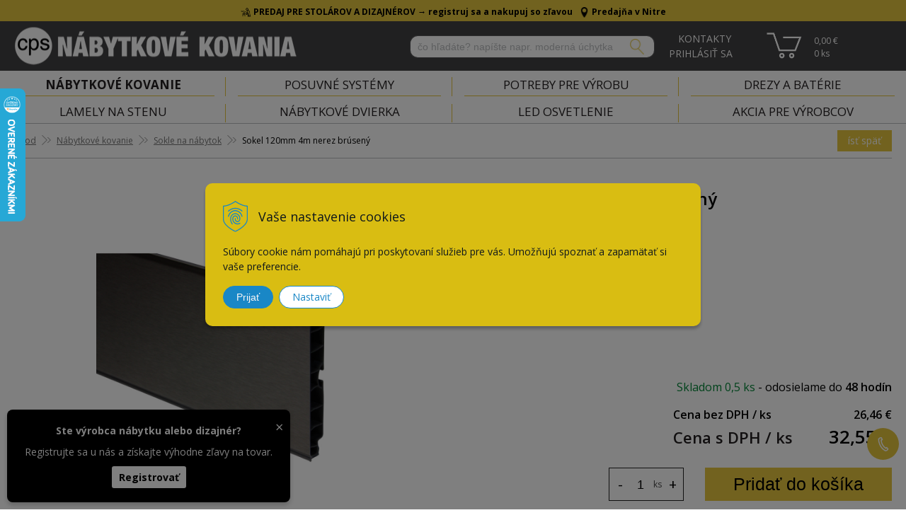

--- FILE ---
content_type: text/html; charset=windows-1250
request_url: https://www.cps-interier.sk/eshop/sokel-120mm-4m-nerez-bruseny/p-4591133.xhtml
body_size: 19590
content:
<!DOCTYPE html>
<html lang="sk" class="">

	<head>
		<meta http-equiv="X-UA-Compatible" content="IE=edge,chrome=1" />
		<meta name="viewport" content="width=device-width, initial-scale=1.0, minimum-scale=1.0, user-scalable=no" />
		
		<meta charset="windows-1250" />
		<title>Sokel 120mm 4m nerez brúsený | CPS Kovania</title>
		<meta name="description" content="Kvalitné sokle na nábytok &amp;#10004;&amp;#65039;doprava zadarmo nad 150€&amp;#10004;&amp;#65039;expedícia do 24h&amp;#10004;&amp;#65039;výhodné ceny" />
		<meta name="keywords" content=",e-shop cps interier" />
		<meta name="robots" content="index,follow" />
		<meta name="googlebot" content="index,follow" />
		<meta name="author" content="WEBYGROUP.sk - Tvorba webov a eshopov" />
		<meta name="generator" content="Unisite 8.20.0 #281025" />
		<meta property="og:type" content="og:product" />
		<meta property="og:title" content="Sokel 120mm 4m nerez brúsený" />
		<meta property="og:description" content="Materiál: plast + hliníková fólia
Rozmery (V x D):  120 x 4000 mm
Farba: nerez brúsený
Z dôvodu nadštandardných rozmerov (viac ako 2m) tento produkt posielame ako CARGO zásielku. Cena 17,99 € s DPH" />
		<meta property="og:url" content="https://www.cps-interier.sk/eshop/sokel-120mm-4m-nerez-bruseny/p-4591133.xhtml" />
		<meta property="og:locale" content="sk_SK" />
		<meta property="og:site_name" content="CPS Kovania " />
		<meta name="twitter:domain" content="www.cps-interier.sk" />
		<meta property="og:image" content="https://www.cps-interier.sk/obchod_homedir/data/1529/obrazky/7969-sokel-100-nerez.jpg" />
		<meta property="product:price:amount" content="32.55" />
		<meta property="product:price:currency" content="EUR" />
		<meta itemprop="name" content="Sokel 120mm 4m nerez brúsený" />
		<meta itemprop="description" content="Materiál: plast + hliníková fólia
Rozmery (V x D):  120 x 4000 mm
Farba: nerez brúsený
Z dôvodu nadštandardných rozmerov (viac ako 2m) tento produkt posielame ako CARGO zásielku. Cena 17,99 € s DPH" />
		<meta itemprop="image" content="https://www.cps-interier.sk/obchod_homedir/data/1529/obrazky/7969-sokel-100-nerez.jpg" />
		<meta name="twitter:card" content="product" />
		<meta name="twitter:title" content="Sokel 120mm 4m nerez brúsený" />
		<meta name="twitter:image" content="https://www.cps-interier.sk/obchod_homedir/data/1529/obrazky/7969-sokel-100-nerez.jpg" />
		<meta name="twitter:label1" content="Ceny" />
		<meta name="twitter:data1" content="32.55" />
		<meta name="twitter:label2" content="Mena" />
		<meta name="twitter:data2" content="" />

		<link href="https://www.cps-interier.sk/Data/1521/favicon.ico" type="image/x-icon" rel="icon" />
		<link href="https://www.cps-interier.sk/Data/1521/favicon.ico" type="image/x-icon" rel="shortcut icon" />
		<link rel="stylesheet" type="text/css" href="/Data/1521/Cache/Css/site_de2b1a7c.css" />
		<link rel="stylesheet" type="text/css" href="/Data/1521/Cache/Css/default_css_aceaff59.css" />
		<link rel="stylesheet" type="text/css" href="/SiteJay2.0/JScript/Fancybox3/jquery.fancybox.min.css" />
		<script src="/SiteJay2.0/jquery-3.7.1.min.js"></script>
		<script src="/SiteJay2.0/JScript/Fancybox3/jquery.fancybox.min.js"></script>
		<script src="/SiteJay2.0/JScript/jquery.mousewheel-3.0.6.pack.js"></script>
		<script src="/Data/1521/Cache/Script/common_5fecc569.js"></script>
		<script src="/Data/1521/Cache/Script/CookieConsent_6224c920.js"></script>
		<script src="/Data/1521/Cache/Script/custom_920f40fc.js"></script>
		<script src="/Data/1521/Cache/Script/default_js_4655d533.js"></script>
		<script src="/Data/1521/Cache/Script/categories_menu_script_3eefc370.js"></script>
		<script src="/Data/1521/Cache/Script/shop_content_scripts_977977c1.js"></script>
		<script src="https://www.cps-interier.sk/SiteJay2.0/jquery_tipsy.js"></script>
		<script type="text/javascript">
//<![CDATA[
var _hwq = _hwq || [];
    _hwq.push(['setKey', '1121413BA90130CBBDB2A9266BF1B6E1']);_hwq.push(['setTopPos', '60']);_hwq.push(['showWidget', '21']);(function() {
    var ho = document.createElement('script'); ho.type = 'text/javascript'; ho.async = true;
    ho.src = 'https://sk.im9.cz/direct/i/gjs.php?n=wdgt&sak=1121413BA90130CBBDB2A9266BF1B6E1';
    var s = document.getElementsByTagName('script')[0]; s.parentNode.insertBefore(ho, s);
})();
//]]>
		</script>

		<link href="https://fonts.googleapis.com/css?family=Open+Sans:300,300i,400,400i,600,700,700i&display=swap&subset=latin-ext" rel="stylesheet">
		<link rel="stylesheet" type="text/css" href="/Data/default/UserFiles/font-awesome/css/font-awesome.min.css" />
		<link rel="stylesheet" type="text/css" href="/Data/default/UserFiles/js/slick/slick.css" />
		<link rel="stylesheet" type="text/css" href="/Data/default/UserFiles/js/slick/slick-theme.css" />
		<link rel="stylesheet" href="https://cdn.luigisbox.com/autocomplete.css"/>
		<link rel="dns-prefetch" href="//live.luigisbox.com">
		<link rel="dns-prefetch" href="//api.luigisbox.com">
	<meta name="facebook-domain-verification"
content="fr7qlv4st0wnnp00xm8hbzwt8rqr1f" />
<meta name="google-site-verification" content="TE1C4yB96F1a_zXqufb0I5XAH0GrK2B4_rtJZMooKs8" /><script>
  window.dataLayer = window.dataLayer || [];
  function gtag(){dataLayer.push(arguments);}

  gtag("consent", "default", {
    "ad_storage": "denied",
    "ad_user_data": "denied",
    "ad_personalization": "denied",
    "analytics_storage": "denied"
  });  
</script>

<!-- Google Tag Manager -->
<script>(function(w,d,s,l,i){w[l]=w[l]||[];w[l].push({'gtm.start':
new Date().getTime(),event:'gtm.js'});var f=d.getElementsByTagName(s)[0],
j=d.createElement(s),dl=l!='dataLayer'?'&l='+l:'';j.async=true;j.src=
'https://www.googletagmanager.com/gtm.js?id='+i+dl;f.parentNode.insertBefore(j,f);
})(window,document,'script','dataLayer','GTM-M5MV4WL');
</script>
<!-- End Google Tag Manager --></head>
	
	<body id="page27702" class="matrix-skin skin-eshop "><!--div id="b2bfancy" class="hide">
    <h2>Akciový katalóg</h2>
    <h3>Leto 2024</h3>
    <img src="/Data/1521/UserFiles/Akcie-B2B/akcia-jesen-2024.jpg" alt="leták" width="595" height="842">
    <a href="/Data/1521/UserFiles/Akcie-B2B/akcia_jesen_zima_2024.pdf" target="_blank">Zobraziť akciu</a>
    <span class="close"><i class="fa fa-window-close-o" aria-hidden="true"></i></span>
</div--><!-- Google Tag Manager -->
<!-- Google Tag Manager (noscript) -->
<noscript><iframe src="https://www.googletagmanager.com/ns.html?id=GTM-M5MV4WL" height="0" width="0" style="display:none;visibility:hidden"></iframe></noscript>
<!-- End Google Tag Manager (noscript) -->
		
			
<div id="sjm-s-horny-pas">
	<div class="top-row"><div class="incontent" style="color:#000000;background:#e4c53e;"><h3 class="top-row-title" style="text-align: center;margin:0;color:#000000;"><span style="font-size:12px;"><img alt="" src="/Data/1521/UserFiles/ikony/carp%20(1).png" style="width: 15px; height: 15px;" />&nbsp;PREDAJ PRE STOLÁROV A DIZAJNÉROV &#8594; <a href="https://www.cps-interier.sk/eshop/action/partnerregistration.xhtml" style="color:#000;text-decoration:none;"><strong>registruj sa a nakupuj so zľavou</strong></a>&nbsp; &nbsp;<img alt="" src="/Data/1521/UserFiles/ikony/google-map-maker-computer-icons-google-maps-clip-art-location-mark-d628729af02aaa0a4977e39687907d11.png" style="width: 15px; height: 15px;" />&nbsp;<a href="https://www.cps-interier.sk/kontakt.xhtml"><span style="color:#000000;"><strong>Predajňa v Nitre</strong></span></a></span></h3>
</div></div>
</div>

			<header id="header" class="header">
			<div class="site-overlay"></div>
			<div class="head clearfix">		  
			  
<div id="sjm-s-hlavicka"><p id="logo"><a href="/"><img src="/Data/1521/UserFiles/images/logo-white.png" alt="CPS Kovania " srcset="/Data/1521/UserFiles/images/logo-white@2x.png 2x"></a></p>




	<!--<ul class="info-row">
		
		<li> <a href="tel:0910910883">0910 910 883</a></li>
		<li> <a href="mailto:eshop@cpsi.sk">eshop@cpsi.sk</a></li>
	</ul>-->
	<ul class="info-row">
		<li> <a href="/kontakt.xhtml">0910 910 883</a></li>
		<li> <a href="/kontakt.xhtml">eshop@cpsi.sk</a></li>
	</ul>
</div>
		  
			  <div class="icons">
				  <div id="ico-menu"><a href="javascript:void(0)"><i class="fa fa-bars"></i></a></div>
					<div id="ico-search"><a href="javascript:void(0)"><i class="fa fa-search"></i></a></div>
				  <div id="main-login">
<div id="sjm-s-login-top"><div class="Shop-login  ">
	<a href="https://www.cps-interier.sk/eshop/action/listorders.xhtml">
        <i class="fa fa-user-circle-o"></i>
        <span>Objednávky</span>
        
    </a>
    <ul class="newlogin" style="display:none;">
        <li class="cntct">
            <!-- <a href="https://www.cps-interier.sk/eshop/action/registration.xhtml" rel="nofollow">Registrácia</a> -->
            <div>
                <a href="/kontakt.xhtml" title="Kontakt"><svg xmlns="http://www.w3.org/2000/svg" width="7.265" height="9.79" viewBox="0 0 7.265 9.79">
                    <path id="Path_8" data-name="Path 8" d="M616.127,564.015a7.571,7.571,0,0,1-3.254-5.648l.732-.285-.469-1.269a1.833,1.833,0,0,0-1.992.839s-.13,5.5,4.684,8.112A2.1,2.1,0,0,0,617.6,564.6l-.836-1.064Z" transform="translate(-610.767 -556.353)" fill="none" stroke="#fff" stroke-miterlimit="10" stroke-width="0.75"/>
                </svg>
                <span>Kontakty</span></a>
                <div class="inside-box">
                    <p class="heading">Zákaznícka podpora</p>




                    <p>Po-Pia: 7:30 - 16:00<br />
                        <a href="tel:+421910910883" title="+ 421 910 910 883"><svg xmlns="http://www.w3.org/2000/svg" width="7.434" height="9.973" viewBox="0 0 7.434 9.973">
                            <g id="Group_5" data-name="Group 5" transform="translate(-554.828 -636.669)">
                                <path id="Path_12" data-name="Path 12" d="M560.3,644.555a7.936,7.936,0,0,1-3.411-5.92l.767-.3-.492-1.331a1.923,1.923,0,0,0-2.087.881s-.137,5.766,4.908,8.5a2.209,2.209,0,0,0,1.864-1.215l-.876-1.117Z" fill="none" stroke="#313133" stroke-miterlimit="10" stroke-width="0.5"/>
                                <path id="Path_13" data-name="Path 13" d="M559.377,638.26a5.61,5.61,0,0,0,2.6,4.214" fill="none" stroke="#313133" stroke-miterlimit="10" stroke-width="0.5"/>
                                <path id="Path_14" data-name="Path 14" d="M561,638.93a2.459,2.459,0,0,0,1.139,1.847" fill="none" stroke="#313133" stroke-miterlimit="10" stroke-width="0.5"/>
                            </g>
                        </svg> + 421 910 910 883</a><br />
                        <a href="mailto:eshop@cpsi.sk" title="eshop@cpsi.sk"><svg xmlns="http://www.w3.org/2000/svg" width="11.175" height="6.5" viewBox="0 0 11.175 6.5">
                            <g id="Group_6" data-name="Group 6" transform="translate(-553.79 -657.707)">
                                <rect id="Rectangle_11" data-name="Rectangle 11" width="10.675" height="6" transform="translate(554.04 657.957)" fill="none" stroke="#313133" stroke-miterlimit="10" stroke-width="0.5"/>
                                <path id="Path_15" data-name="Path 15" d="M554.04,657.957l5.337,3.164,5.338-3.164" fill="none" stroke="#313133" stroke-miterlimit="10" stroke-width="0.5"/>
                            </g>
                        </svg> eshop@cpsi.sk</a>
                    </p>





                </div>
            </div>
        </li>
        
            <li class="user">
                <div>
                    <a href="https://www.cps-interier.sk/eshop/action/enterlogin.xhtml" rel="nofollow"><svg xmlns="http://www.w3.org/2000/svg" width="7.702" height="10.503" viewBox="0 0 7.702 10.503">
                        <g id="Group_4" data-name="Group 4" transform="translate(-683.757 -557.397)">
                          <path id="Path_9" data-name="Path 9" d="M685.849,559.535a1.763,1.763,0,1,0,1.763-1.763A1.763,1.763,0,0,0,685.849,559.535Z" fill="none" stroke="#fff" stroke-miterlimit="10" stroke-width="0.75"/>
                          <path id="Path_10" data-name="Path 10" d="M684.117,567.772s3.123-10.659,6.99,0" fill="none" stroke="#fff" stroke-miterlimit="10" stroke-width="0.75"/>
                        </g>
                      </svg>
                    <span>Prihlásiť sa</span></a>
                    <div class="inside-box">
                        <form action="https://www.cps-interier.sk/eshop.xhtml" method="post" id="shop-login-form">
                        <input type="hidden" name="__shop_login_submit" value="1">
                        <input type="hidden" name="__shop_login_ajax" value="1">
                        <table>
                            <tr>
                            <th><label for="log-email">Meno:</label></th>
                            <td><input type="text" id="log-email" name="__shop_login" autocomplete="off"></td>
                            </tr>
                            <tr>
                            <th><label for="log-pass">Heslo:</label></th>
                            <td><input type="password" id="log-pass" name="__shop_password" autocomplete="off" /></td>
                            </tr>
                        </table>
                        <p><button type="submit">Prihlásiť sa</button></p>
                        </form>
                        <div class="log-message"></div>

                        <div class="text-box">
                            <p>
                                <!-- 
                                    <a rel="nofollow" href="https://www.cps-interier.sk/eshop/action/registration.xhtml">Registrácia</a>
                                 -->
                                <a rel="nofollow" href="https://www.cps-interier.sk/eshop/action/lostpass.xhtml" style="width:100%;">Zabudol som heslo</a>
                            </p>
                            <p class="partnerreg">
                                    <a href="/eshop/action/partnerregistration.xhtml" rel="nofollow">Registrácia pre stolárov</a>
                                </p>
                        </div>
                    </div>
                </div>
            </li>
            
        

        
    </ul>
</div>





</div>
</div>
				  <div id="main-cart">
<div id="sjm-s-kosik"><div id="kosik">
    <a href="https://www.cps-interier.sk/eshop/action/cart.xhtml">          
    <span class="kosik-ico"><i class="fa fa-shopping-cart"></i></span>
    <span class="kosik-obsah">
        <span class="kosik-cena">0,00 €</span>
        <span class="kosik-ks">0 <em>ks</em></span>
    </span>
    </a>
</div></div>
</div>
			  </div>
			  <div id="main-search">
<div id="sjm-s-vyhladavanie">
	
                <script type="text/javascript">
                    /* <![CDATA[ */

                    displayBoxIndex = -1;
                    var SearchNavigate = function(diff) {
                        displayBoxIndex += diff;
                        var oBoxCollection = $(".suggestSearchContent:not(.suggestSearchHeader):not(.suggestSearchFooter) p");
                        if(!oBoxCollection.length){
                            return;
                        }
                        if (displayBoxIndex >= oBoxCollection.length)
                            displayBoxIndex = 0;
                        if (displayBoxIndex < 0)
                            displayBoxIndex = oBoxCollection.length - 1;
                        var cssClass = "search-selected-item";
                        oBoxCollection.removeClass(cssClass).eq(displayBoxIndex).addClass(cssClass);
                        oBoxCollection.eq(displayBoxIndex)[0].scrollIntoView({ 
                            block: 'nearest',
                            inline: 'nearest',
                            behavior: 'smooth'
                        });
                    }

                        var timeoutsearch;
                        function getXmlHttpRequestObject() {
                            if (window.XMLHttpRequest) {
                                return new XMLHttpRequest();
                            } else if(window.ActiveXObject) {
                                return new ActiveXObject("Microsoft.XMLHTTP");
                            } else {
                            }
                        }

                        var searchReq = getXmlHttpRequestObject();

                        function searchSuggest() {
                            if (searchReq.readyState == 4 || searchReq.readyState == 0) {
                                var str = escape(encodeURI(document.getElementById('searchstringid').value));
                                //$('#search_suggest').html('<div class="suggest_wrapper loading"><img src="/Images/loading.gif" alt="loading" /></div>');
                                var stockOnly = '0';
                                if (document.getElementById('searchStockOnlyId') != null && document.getElementById('searchStockOnlyId').checked == true)
                                    stockOnly = '1';

                                searchReq.open("GET", 'https://www.cps-interier.sk/suggestsearch/chckprm/suggest/search/' + str + '/stock/' + stockOnly + '.xhtml', true);
                                searchReq.onreadystatechange = handleSearchSuggest;
                                searchReq.send(null);
                            }
                            clearTimeout(timeoutsearch);
                        }

                        function handleSearchSuggest() {
                            if (searchReq.readyState == 4) {
                                var ss = document.getElementById('search_suggest')
                                ss.innerHTML = '';
                                ss.innerHTML = searchReq.responseText;

                                if(ss.innerHTML.length)
                                    ss.innerHTML = '<div class="suggest_wrapper">' + ss.innerHTML + '</div>';
                            }
                        }

                        $(document).ready(function(){

                            $('body').on('click', function () {
                                $('#search_suggest').html('');
                            });

                            $('form.search').on('click', function(e){
                                e.stopPropagation();
                            });

                            $('#searchstringid').attr('autocomplete','off').on('keyup click', function(e) {

                                if (e.keyCode == 40)
                                {
                                    e.preventDefault()
                                    SearchNavigate(1);
                                }
                                else if(e.keyCode==38)
                                {
                                    e.preventDefault()
                                    SearchNavigate(-1);
                                } else if(e.keyCode==13){

                                    if($("p.search-selected-item").length){
                                        e.preventDefault();
                                        location.href=$("p.search-selected-item a").attr("href");
                                    }

                                } else {
                                    if(timeoutsearch) {
                                        clearTimeout(timeoutsearch);
                                        timeoutsearch = null;
                                    }
                                    if($.trim($("#searchstringid").val()) !== ""){
                                        timeoutsearch = setTimeout(searchSuggest, 200);
                                    }
                                    else {
                                        var ss = document.getElementById('search_suggest')
                                        ss.innerHTML = '';                                    
                                    }
                                }
                            });
                        });
                    /* ]]> */
                </script>

<form action="https://www.cps-interier.sk/index.php?page=27702" method="get" class="search">
  <span class="input"><input type="text" name="searchstring" value="" class="SearchInput" id="searchstringid" placeholder="Hľadaný výraz" /><input type="hidden" name="searchtype" value="all" /></span>
  <input type="hidden" name="searchsubmit" value="1" />
  <div id="search_suggest"></div>
    
  <span class="submit"><input type="hidden" name="action" value="search" /><input type="hidden" name="cid" value="0" /><input type="hidden" name="page" value="27702" /><input type="submit" name="searchsubmit" value="Hľadaj" class="SearchSubmit" /></span>  
</form>
</div>
</div>
			  
			  <div class="mbmenu clearfix" id="menu-main">
				<div class="content"><nav>
<div id="sjm-s-menu-vodorovne"><ul id="m-smenuvodorovne" class="sjMenu"><li class="no-selected"><a href="https://www.cps-interier.sk">Úvod</a><ul><li class="no-selected"><a href="https://www.cps-interier.sk/na-stiahnutie.xhtml">Na stiahnutie</a></li></ul></li><li class="selected"><a href="https://www.cps-interier.sk/eshop.xhtml">E-shop</a></li><li class="no-selected"><a href="https://www.cps-interier.sk/blog.xhtml">Blog</a></li><li class="no-selected"><a href="https://www.cps-interier.sk/centrumpomocistolarom.xhtml">Centrum Pomoci Stolárom </a></li><li class="no-selected"><a href="https://www.cps-interier.sk/aktuality.xhtml">Aktuality</a></li><li class="no-selected"><a href="https://www.cps-interier.sk/referencie-cps-interier.xhtml">Referencie</a></li><li class="no-selected"><a href="https://www.cps-interier.sk/vsetko-o-nakupe.xhtml">Všetko o nákupe</a><ul><li class="no-selected"><a href="https://www.cps-interier.sk/obchodne-podmienky.xhtml">Obchodné podmienky</a></li><li class="no-selected"><a href="https://www.cps-interier.sk/reklamacny-poriadok.xhtml">Reklamačný poriadok</a></li><li class="no-selected"><a href="https://www.cps-interier.sk/platba-a-doprava.xhtml">Doprava</a></li><li class="no-selected"><a href="https://www.cps-interier.sk/ochranasukromia.xhtml">Ochrana súkromia a osobných údajov</a></li></ul></li><li class="no-selected"><a href="https://www.cps-interier.sk/o-firme-cps-interier.xhtml">O nás</a></li><li><a href="/eshop/action/partnerregistration.xhtml">Veľkoobchod</a></li><li class="no-selected"><a href="https://www.cps-interier.sk/kontakt.xhtml">Kontakt</a></li></ul></div>
</nav></div>
			</div> 
		  </div>
		  <div class="mbmenu clearfix" id="kategorie-obchodu">			
			  <div class="content"><nav>
<div id="sjm-s-kategorie-obchodu">
	<div class="base-categories"><ul id="categories-27702" class="Cat WithIcons"><li id="Item-11"><a href="https://www.cps-interier.sk/eshop/nabytkove-kovanie/c-11.xhtml"><span class="icon"><img src="https://www.cps-interier.sk/Data/1521/UserFiles/images/categoryicon.gif" alt="Nábytkové kovanie" title="Nábytkové kovanie"  loading="lazy" /> </span><span>Nábytkové kovanie</span></a><ul id="ul_id_12"><li id="Item-12"><a href="https://www.cps-interier.sk/eshop/nabytkove-uchytky/c-12.xhtml"><span class="icon"><img src="/obchod_homedir/data/1529/ikony/uchytky-6.jpg" alt="Nábytkové úchytky" title="Nábytkové úchytky"  loading="lazy" /> </span><span>Nábytkové úchytky</span></a></li><li id="Item-30"><a href="https://www.cps-interier.sk/eshop/vesiaky-a-haciky-na-stenu/c-30.xhtml"><span class="icon"><img src="/obchod_homedir/data/1529/ikony/vesiaky-haciky.jpg" alt="Vešiaky a háčiky na stenu" title="Vešiaky a háčiky na stenu"  loading="lazy" /> </span><span>Vešiaky a háčiky na stenu</span></a></li><li id="Item-422"><a href="https://www.cps-interier.sk/eshop/elektricke-zasuvky-do-nabytku/c-422.xhtml"><span class="icon"><img src="/obchod_homedir/data/1529/ikony/elektricke_zasuvky-1.jpg" alt="Elektrické zásuvky do nábytku" title="Elektrické zásuvky do nábytku"  loading="lazy" /> </span><span>Elektrické zásuvky do nábytku</span></a></li><li id="Item-15"><a href="https://www.cps-interier.sk/eshop/zasuvkove-vysuvy/c-15.xhtml"><span class="icon"><img src="/obchod_homedir/data/1529/ikony/zasuvkove_vysuvy-1.jpg" alt="Zásuvkové výsuvy" title="Zásuvkové výsuvy"  loading="lazy" /> </span><span>Zásuvkové výsuvy</span></a></li><li id="Item-198"><a href="https://www.cps-interier.sk/eshop/panty-na-skrinky/c-198.xhtml"><span class="icon"><img src="/obchod_homedir/data/1529/ikony/zavesy_panty-1.jpg" alt="Pánty na skrinky" title="Pánty na skrinky"  loading="lazy" /> </span><span>Pánty na skrinky</span></a></li><li id="Item-16"><a href="https://www.cps-interier.sk/eshop/nabytkove-nozicky/c-16.xhtml"><span class="icon"><img src="/obchod_homedir/data/1529/ikony/nabytkove-nozicky-2.jpg" alt="Nábytkové nožičky" title="Nábytkové nožičky"  loading="lazy" /> </span><span>Nábytkové nožičky</span></a></li><li id="Item-515"><a href="https://www.cps-interier.sk/eshop/nohy-na-stol-a-stolove-podnoze/c-515.xhtml"><span class="icon"><img src="/obchod_homedir/data/1529/ikony/nohy-na-stol-a-stolove-podnoze.webp" alt="Nohy na stôl a stolové podnože " title="Nohy na stôl a stolové podnože "  loading="lazy" /> </span><span>Nohy na stôl a stolové podnože </span></a></li><li id="Item-80"><a href="https://www.cps-interier.sk/eshop/vyklopne-kovanie-a-sklopne-kovanie/c-80.xhtml"><span class="icon"><img src="/obchod_homedir/data/1529/ikony/vyklopne-a-sklopne-systemy-1.png" alt="Výklopné kovanie a sklopné kovanie" title="Výklopné kovanie a sklopné kovanie"  loading="lazy" /> </span><span>Výklopné kovanie a sklopné kovanie</span></a></li><li id="Item-427"><a href="https://www.cps-interier.sk/eshop/priborniky-do-zasuvky/c-427.xhtml"><span class="icon"><img src="/obchod_homedir/data/1529/ikony/pribornik-do-zasuvky.jpg" alt="Príborníky do zásuvky" title="Príborníky do zásuvky"  loading="lazy" /> </span><span>Príborníky do zásuvky</span></a></li><li id="Item-425"><a href="https://www.cps-interier.sk/eshop/vysuvne-odpadkove-kose/c-425.xhtml"><span class="icon"><img src="/obchod_homedir/data/1529/ikony/odpadkove-kose.png" alt="Výsuvné odpadkové koše" title="Výsuvné odpadkové koše"  loading="lazy" /> </span><span>Výsuvné odpadkové koše</span></a></li><li id="Item-423"><a href="https://www.cps-interier.sk/eshop/vysuvne-kose/c-423.xhtml"><span class="icon"><img src="/obchod_homedir/data/1529/ikony/vysuvne-kose.png" alt="Výsuvné koše" title="Výsuvné koše"  loading="lazy" /> </span><span>Výsuvné koše</span></a></li><li id="Item-424"><a href="https://www.cps-interier.sk/eshop/rohove-kose-do-kuchyne/c-424.xhtml"><span class="icon"><img src="/obchod_homedir/data/1529/ikony/rohove-kose.png" alt="Rohové koše do kuchyne" title="Rohové koše do kuchyne"  loading="lazy" /> </span><span>Rohové koše do kuchyne</span></a></li><li id="Item-432"><a href="https://www.cps-interier.sk/eshop/potravinove-kose/c-432.xhtml"><span class="icon"><img src="/obchod_homedir/data/1529/ikony/potravinove-kose.png" alt="Potravinové koše" title="Potravinové koše"  loading="lazy" /> </span><span>Potravinové koše</span></a></li><li id="Item-28"><a href="https://www.cps-interier.sk/eshop/uholniky/c-28.xhtml"><span class="icon"><img src="/obchod_homedir/data/1529/ikony/uholniky-2.jpg" alt="Uholníky" title="Uholníky"  loading="lazy" /> </span><span>Uholníky</span></a></li><li id="Item-33"><a href="https://www.cps-interier.sk/eshop/konzoly-na-police-a-podperky/c-33.xhtml"><span class="icon"><img src="/obchod_homedir/data/1529/ikony/konzoly-na-police-a-podperky.jpg" alt="Konzoly na police a podperky" title="Konzoly na police a podperky"  loading="lazy" /> </span><span>Konzoly na police a podperky</span></a></li><li id="Item-36"><a href="https://www.cps-interier.sk/eshop/nabytkove-kolieska/c-36.xhtml"><span class="icon"><img src="/obchod_homedir/data/1529/ikony/nabytkove-kolieska-2.jpg" alt="Nábytkové kolieska" title="Nábytkové kolieska"  loading="lazy" /> </span><span>Nábytkové kolieska</span></a></li><li id="Item-557"><a href="https://www.cps-interier.sk/eshop/zarazky-na-dvere/c-557.xhtml"><span class="icon"><img src="/obchod_homedir/data/1529/ikony/doraz-na-dvere-zarazka-viefe-low.jpg" alt="Zarážky na dvere" title="Zarážky na dvere"  loading="lazy" /> </span><span>Zarážky na dvere</span></a></li><li id="Item-79"><a href="https://www.cps-interier.sk/eshop/spojovacie-kovanie/c-79.xhtml"><span class="icon"><img src="/obchod_homedir/data/1529/ikony/spojovacie-kovanie-1.jpg" alt="Spojovacie kovanie" title="Spojovacie kovanie"  loading="lazy" /> </span><span>Spojovacie kovanie</span></a></li><li id="Item-535"><a href="https://www.cps-interier.sk/eshop/filcove-podlozky-pod-nabytok/c-535.xhtml"><span class="icon"><img src="/obchod_homedir/data/1529/ikony/11148-25x25-hneda.jpg" alt="Filcové podložky pod nábytok" title="Filcové podložky pod nábytok"  loading="lazy" /> </span><span>Filcové podložky pod nábytok</span></a></li><li id="Item-549"><a href="https://www.cps-interier.sk/eshop/skrutky-do-dreva/c-549.xhtml"><span class="icon"><img src="/obchod_homedir/data/1529/ikony/drevoskrutky-1.jpg" alt="Skrutky do dreva" title="Skrutky do dreva"  loading="lazy" /> </span><span>Skrutky do dreva</span></a></li><li id="Item-248"><a href="https://www.cps-interier.sk/eshop/rozne-kovania/c-248.xhtml"><span class="icon"><img src="/obchod_homedir/data/1529/ikony/magnet_na_skrinu.jpg" alt="Rôzne kovania" title="Rôzne kovania"  loading="lazy" /> </span><span>Rôzne kovania</span></a></li><li id="Item-260"><a href="https://www.cps-interier.sk/eshop/zavesne-kovania/c-260.xhtml"><span class="icon"><img src="/obchod_homedir/data/1529/ikony/zavesne-kovanie-1.jpg" alt="Závesné kovania" title="Závesné kovania"  loading="lazy" /> </span><span>Závesné kovania</span></a></li><li id="Item-264" class="selected"><a href="https://www.cps-interier.sk/eshop/sokle-na-nabytok/c-264.xhtml"><span class="icon"><img src="/obchod_homedir/data/1529/ikony/sokle-na-nabytok-2.jpg" alt="Sokle na nábytok" title="Sokle na nábytok"  loading="lazy" /> </span><span>Sokle na nábytok</span></a></li><li id="Item-404"><a href="https://www.cps-interier.sk/eshop/ochranne-a-tesniace-listy/c-404.xhtml"><span class="icon"><img src="/obchod_homedir/data/1529/ikony/tesniace-listy-na-pracovnu-dosku.jpg" alt="Ochranné a tesniace lišty" title="Ochranné a tesniace lišty"  loading="lazy" /> </span><span>Ochranné a tesniace lišty</span></a></li><li id="Item-414"><a href="https://www.cps-interier.sk/eshop/dverove-kovania/c-414.xhtml"><span class="icon"><img src="/obchod_homedir/data/1529/ikony/stavebne-kovanie-1.jpg" alt="Dverové kovania" title="Dverové kovania"  loading="lazy" /> </span><span>Dverové kovania</span></a></li><li id="Item-426"><a href="https://www.cps-interier.sk/eshop/prechodky-kabla/c-426.xhtml"><span class="icon"><img src="/obchod_homedir/data/1529/ikony/prechodka_kabla.jpg" alt="Prechodky kábla" title="Prechodky kábla"  loading="lazy" /> </span><span>Prechodky kábla</span></a></li><li id="Item-428"><a href="https://www.cps-interier.sk/eshop/oprava-podlahy-a-nabytku/c-428.xhtml"><span class="icon"><img src="/obchod_homedir/data/1529/ikony/oprava-podlahy-a-nabytku-1.jpg" alt="Oprava podlahy a nábytku" title="Oprava podlahy a nábytku"  loading="lazy" /> </span><span>Oprava podlahy a nábytku</span></a></li><li id="Item-539"><a href="https://www.cps-interier.sk/eshop/samolepiace-krytky/c-539.xhtml"><span class="icon"><img src="/obchod_homedir/data/1529/ikony/samolepiace_krytky-2.png" alt="Samolepiace krytky" title="Samolepiace krytky"  loading="lazy" /> </span><span>Samolepiace krytky</span></a></li><li id="Item-39"><a href="https://www.cps-interier.sk/eshop/nabytkove-zamky/c-39.xhtml"><span class="icon"><img src="/obchod_homedir/data/1529/ikony/nabytkove-zamky-2.jpg" alt="Nábytkové zámky" title="Nábytkové zámky"  loading="lazy" /> </span><span>Nábytkové zámky</span></a></li><li id="Item-540"><a href="https://www.cps-interier.sk/eshop/kovanie-na-stoly/c-540.xhtml"><span class="icon"><img src="/obchod_homedir/data/1529/ikony/kovanie_na_stol-1.jpg" alt="Kovanie na stoly" title="Kovanie na stoly"  loading="lazy" /> </span><span>Kovanie na stoly</span></a></li><li id="Item-541"><a href="https://www.cps-interier.sk/eshop/kovanie-na-postele/c-541.xhtml"><span class="icon"><img src="/obchod_homedir/data/1529/ikony/kovanie_na_postel-1.jpg" alt="Kovanie na postele" title="Kovanie na postele"  loading="lazy" /> </span><span>Kovanie na postele</span></a></li><li id="Item-542"><a href="https://www.cps-interier.sk/eshop/vetracie-mriezky-a-vetraciky/c-542.xhtml"><span class="icon"><img src="/obchod_homedir/data/1529/ikony/ventilacne_mriezky-1.png" alt="Vetracie mriežky a vetráčiky" title="Vetracie mriežky a vetráčiky"  loading="lazy" /> </span><span>Vetracie mriežky a vetráčiky</span></a></li><li id="Item-543"><a href="https://www.cps-interier.sk/eshop/strecove-folie/c-543.xhtml"><span class="icon"><img src="/obchod_homedir/data/1529/ikony/strech_folia_velka.jpg" alt="Strečové fólie" title="Strečové fólie"  loading="lazy" /> </span><span>Strečové fólie</span></a></li></ul></li><li id="Item-3"><a href="https://www.cps-interier.sk/eshop/posuvne-systemy/c-3.xhtml"><span class="icon"><img src="https://www.cps-interier.sk/Data/1521/UserFiles/images/categoryicon.gif" alt="Posuvné systémy" title="Posuvné systémy"  loading="lazy" /> </span><span>Posuvné systémy</span></a><ul id="ul_id_66"><li id="Item-66"><a href="https://www.cps-interier.sk/eshop/kovanie-na-vstavane-skrine/c-66.xhtml"><span class="icon"><img src="/obchod_homedir/data/1529/ikony/kovanie-na-vstavane-skrine-1.jpg" alt="Kovanie na vstavané skrine" title="Kovanie na vstavané skrine"  loading="lazy" /> </span><span>Kovanie na vstavané skrine</span></a></li><li id="Item-48"><a href="https://www.cps-interier.sk/eshop/kovanie-na-posuvne-dvere/c-48.xhtml"><span class="icon"><img src="/obchod_homedir/data/1529/ikony/kovanie-na-posuvne-dvere-2.jpg" alt="Kovanie na posuvné dvere" title="Kovanie na posuvné dvere"  loading="lazy" /> </span><span>Kovanie na posuvné dvere</span></a></li></ul></li><li id="Item-408"><a href="https://www.cps-interier.sk/eshop/potreby-pre-vyrobu/c-408.xhtml"><span class="icon"><img src="/obchod_homedir/data/1529/ikony/stolarske-potreby-pre-vyrobu-3.jpg" alt="Potreby pre výrobu" title="Potreby pre výrobu"  loading="lazy" /> </span><span>Potreby pre výrobu</span></a><ul id="ul_id_409"><li id="Item-409"><a href="https://www.cps-interier.sk/eshop/lepidla-a-tmely/c-409.xhtml"><span class="icon"><img src="/obchod_homedir/data/1529/ikony/lepidla-a-tmely.png" alt="Lepidlá a tmely" title="Lepidlá a tmely"  loading="lazy" /> </span><span>Lepidlá a tmely</span></a></li><li id="Item-507"><a href="https://www.cps-interier.sk/eshop/cistenie-nabytku-a-calunenia/c-507.xhtml"><span class="icon"><img src="/obchod_homedir/data/1529/ikony/cistiaca_pena_iwetec.jpg" alt="Čistenie nábytku a čalúnenia" title="Čistenie nábytku a čalúnenia"  loading="lazy" /> </span><span>Čistenie nábytku a čalúnenia</span></a></li><li id="Item-410"><a href="https://www.cps-interier.sk/eshop/rucne-naradie/c-410.xhtml"><span class="icon"><img src="/obchod_homedir/data/1529/ikony/rucne-naradie-1.jpg" alt="Ručné náradie" title="Ručné náradie"  loading="lazy" /> </span><span>Ručné náradie</span></a></li><li id="Item-412"><a href="https://www.cps-interier.sk/eshop/brusny-material/c-412.xhtml"><span class="icon"><img src="/obchod_homedir/data/1529/ikony/brusny-material.png" alt="Brúsny materiál" title="Brúsny materiál"  loading="lazy" /> </span><span>Brúsny materiál</span></a></li><li id="Item-448"><a href="https://www.cps-interier.sk/eshop/pomocky-pre-pisanie/c-448.xhtml"><span class="icon"><img src="/obchod_homedir/data/1529/ikony/pomocky-pre-pisanie-1.jpg" alt="Pomôcky pre písanie" title="Pomôcky pre písanie"  loading="lazy" /> </span><span>Pomôcky pre písanie</span></a></li><li id="Item-469"><a href="https://www.cps-interier.sk/eshop/vrtacie-pripravky-a-sablony/c-469.xhtml"><span class="icon"><img src="/obchod_homedir/data/1529/ikony/vrtacie-pripravky-a-sablony.png" alt="Vŕtacie prípravky a šablóny" title="Vŕtacie prípravky a šablóny"  loading="lazy" /> </span><span>Vŕtacie prípravky a šablóny</span></a></li><li id="Item-496"><a href="https://www.cps-interier.sk/eshop/chemicka-kotva/c-496.xhtml"><span class="icon"><img src="/obchod_homedir/data/1529/ikony/chemicka_kotva.jpg" alt="Chemická kotva" title="Chemická kotva"  loading="lazy" /> </span><span>Chemická kotva</span></a></li></ul></li><li id="Item-6"><a href="https://www.cps-interier.sk/eshop/drezy-a-baterie/c-6.xhtml"><span class="icon"><img src="https://www.cps-interier.sk/Data/1521/UserFiles/images/categoryicon.gif" alt="Drezy a batérie" title="Drezy a batérie"  loading="lazy" /> </span><span>Drezy a batérie</span></a><ul id="ul_id_297"><li id="Item-297"><a href="https://www.cps-interier.sk/eshop/blanco-silgranitove-drezy/c-297.xhtml"><span class="icon"><img src="/obchod_homedir/data/1529/ikony/blanco-silgranitovy-drez.jpg" alt="BLANCO silgranitové drezy" title="BLANCO silgranitové drezy"  loading="lazy" /> </span><span>BLANCO silgranitové drezy</span></a></li><li id="Item-299"><a href="https://www.cps-interier.sk/eshop/blanco-nerezove-drezy/c-299.xhtml"><span class="icon"><img src="/obchod_homedir/data/1529/ikony/blanco-nerezove-drezy-2.jpg" alt="BLANCO nerezové drezy" title="BLANCO nerezové drezy"  loading="lazy" /> </span><span>BLANCO nerezové drezy</span></a></li><li id="Item-315"><a href="https://www.cps-interier.sk/eshop/blanco-keramicke-drezy/c-315.xhtml"><span class="icon"><img src="/obchod_homedir/data/1529/ikony/blanco-keramicke-drezy.jpg" alt="BLANCO keramické drezy" title="BLANCO keramické drezy"  loading="lazy" /> </span><span>BLANCO keramické drezy</span></a></li><li id="Item-314"><a href="https://www.cps-interier.sk/eshop/blanco-baterie/c-314.xhtml"><span class="icon"><img src="/obchod_homedir/data/1529/ikony/blanco-baterie-1.jpg" alt="BLANCO batérie" title="BLANCO batérie"  loading="lazy" /> </span><span>BLANCO batérie</span></a></li><li id="Item-284"><a href="https://www.cps-interier.sk/eshop/blanco-prislusenstvo/c-284.xhtml"><span class="icon"><img src="/obchod_homedir/data/1529/ikony/blanco-prislusenstvo-1.jpg" alt="BLANCO príslušenstvo" title="BLANCO príslušenstvo"  loading="lazy" /> </span><span>BLANCO príslušenstvo</span></a></li><li id="Item-405"><a href="https://www.cps-interier.sk/eshop/blanco-cistiace-prostriedky/c-405.xhtml"><span class="icon"><img src="/obchod_homedir/data/1529/ikony/blanco-cistiace-prostriedky.jpg" alt="BLANCO čistiace prostriedky" title="BLANCO čistiace prostriedky"  loading="lazy" /> </span><span>BLANCO čistiace prostriedky</span></a></li><li id="Item-443"><a href="https://www.cps-interier.sk/eshop/blanco-drvice-odpadu/c-443.xhtml"><span class="icon"><img src="/obchod_homedir/data/1529/ikony/blanco-drvice-odpadu-1.jpg" alt="BLANCO drviče odpadu" title="BLANCO drviče odpadu"  loading="lazy" /> </span><span>BLANCO drviče odpadu</span></a></li><li id="Item-588"><a href="https://www.cps-interier.sk/eshop/blanco-vrecka-na-odpad/c-588.xhtml"><span class="icon"><img src="/obchod_homedir/data/1529/ikony/zatahovacie-vrece-na-odpad-blanco.jpg" alt="BLANCO vrecká na odpad" title="BLANCO vrecká na odpad"  loading="lazy" /> </span><span>BLANCO vrecká na odpad</span></a></li></ul></li><li id="Item-513"><a href="https://www.cps-interier.sk/eshop/lamely-na-stenu/c-513.xhtml"><span class="icon"><img src="/obchod_homedir/data/1529/ikony/lamely_na_stenu.jpg" alt="Lamely na stenu " title="Lamely na stenu "  loading="lazy" /> </span><span>Lamely na stenu </span></a><ul id="ul_id_629"><li id="Item-629"><a href="https://www.cps-interier.sk/eshop/lamely-3d-2650x300/c-629.xhtml"><span class="icon"><img src="/obchod_homedir/data/1529/ikony/drevena-lamela-na-stenu-dub-europsky-biela.jpg" alt="Lamely 3D / 2650x300" title="Lamely 3D / 2650x300"  loading="lazy" /> </span><span>Lamely 3D / 2650x300</span></a></li><li id="Item-630"><a href="https://www.cps-interier.sk/eshop/lamely-3d-plus-2650x300/c-630.xhtml"><span class="icon"><img src="/obchod_homedir/data/1529/ikony/b7b34078-775b-496e-96d7-5387b3ddfb63.png" alt="Lamely 3D PLUS / 2650x300" title="Lamely 3D PLUS / 2650x300"  loading="lazy" /> </span><span>Lamely 3D PLUS / 2650x300</span></a></li><li id="Item-631"><a href="https://www.cps-interier.sk/eshop/lamely-l40-2400x350/c-631.xhtml"><span class="icon"><img src="/obchod_homedir/data/1529/ikony/lamela_na_stenu_dub_cinovy_cierna_detail.jpg" alt="Lamely L40 / 2400x350" title="Lamely L40 / 2400x350"  loading="lazy" /> </span><span>Lamely L40 / 2400x350</span></a></li><li id="Item-632"><a href="https://www.cps-interier.sk/eshop/lamely-mdf-2770x222/c-632.xhtml"><span class="icon"><img src="/obchod_homedir/data/1529/ikony/lamela_na_stenu_dub_chalet_cierna_detail.jpg" alt="Lamely MDF / 2770x222" title="Lamely MDF / 2770x222"  loading="lazy" /> </span><span>Lamely MDF / 2770x222</span></a></li><li id="Item-628"><a href="https://www.cps-interier.sk/eshop/lamelove-dvierka-na-mieru/c-628.xhtml"><span class="icon"><img src="/obchod_homedir/data/1529/ikony/ChatGPT-Image-16.-6.-2025-13_49_48.png" alt="Lamelové dvierka / na mieru" title="Lamelové dvierka / na mieru"  loading="lazy" /> </span><span>Lamelové dvierka / na mieru</span></a></li></ul></li><li id="Item-461"><a href="https://www.cps-interier.sk/eshop/nabytkove-dvierka/c-461.xhtml"><span class="icon"><img src="https://www.cps-interier.sk/Data/1521/UserFiles/images/categoryicon.gif" alt="Nábytkové dvierka" title="Nábytkové dvierka"  loading="lazy" /> </span><span>Nábytkové dvierka</span></a><ul id="ul_id_612"><li id="Item-612"><a href="https://www.cps-interier.sk/eshop/nabytkove-foliovane-dvierka/c-612.xhtml"><span class="icon"><img src="/obchod_homedir/data/1529/ikony/foliovane-dvierka.jpg" alt="Nábytkové fóliované dvierka" title="Nábytkové fóliované dvierka"  loading="lazy" /> </span><span>Nábytkové fóliované dvierka</span></a></li></ul></li><li id="Item-5"><a href="https://www.cps-interier.sk/eshop/led-osvetlenie/c-5.xhtml"><span class="icon"><img src="https://www.cps-interier.sk/Data/1521/UserFiles/images/categoryicon.gif" alt="LED Osvetlenie" title="LED Osvetlenie"  loading="lazy" /> </span><span>LED Osvetlenie</span></a><ul id="ul_id_528"><li id="Item-528"><a href="https://www.cps-interier.sk/eshop/led-pasiky/c-528.xhtml"><span class="icon"><img src="/obchod_homedir/data/1529/ikony/led_pasik-1.jpg" alt="LED Pásiky" title="LED Pásiky"  loading="lazy" /> </span><span>LED Pásiky</span></a></li><li id="Item-532"><a href="https://www.cps-interier.sk/eshop/led-zdroje/c-532.xhtml"><span class="icon"><img src="/obchod_homedir/data/1529/ikony/transformator_mini_spojky_60W_2.jpg" alt="LED Zdroje" title="LED Zdroje"  loading="lazy" /> </span><span>LED Zdroje</span></a></li><li id="Item-529"><a href="https://www.cps-interier.sk/eshop/led-prislusenstvo/c-529.xhtml"><span class="icon"><img src="/obchod_homedir/data/1529/ikony/led_prislusenstvo.jpg" alt="LED Príslušenstvo" title="LED Príslušenstvo"  loading="lazy" /> </span><span>LED Príslušenstvo</span></a></li><li id="Item-530"><a href="https://www.cps-interier.sk/eshop/led-profily/c-530.xhtml"><span class="icon"><img src="/obchod_homedir/data/1529/ikony/led-profily-4.jpg" alt="LED Profily" title="LED Profily"  loading="lazy" /> </span><span>LED Profily</span></a></li><li id="Item-531"><a href="https://www.cps-interier.sk/eshop/led-vypinace/c-531.xhtml"><span class="icon"><img src="/obchod_homedir/data/1529/ikony/vypinac_do_profilu_pohybovy_01.jpg" alt="LED Vypínače" title="LED Vypínače"  loading="lazy" /> </span><span>LED Vypínače</span></a></li></ul></li><li id="Item-598"><a href="https://www.cps-interier.sk/eshop/akcia-pre-vyrobcov/c-598.xhtml"><span class="icon"><img src="https://www.cps-interier.sk/Data/1521/UserFiles/images/categoryicon.gif" alt="AKCIA pre výrobcov" title="AKCIA pre výrobcov"  loading="lazy" /> </span><span>AKCIA pre výrobcov</span></a><ul id="ul_id_599"><li id="Item-599"><a href="https://www.cps-interier.sk/eshop/akcia-nozicky-na-nabytok/c-599.xhtml"><span class="icon"><img src="/obchod_homedir/data/1529/ikony/nabytkove-nozicky-3-1.jpg" alt="AKCIA nožičky na nábytok" title="AKCIA nožičky na nábytok"  loading="lazy" /> </span><span>AKCIA nožičky na nábytok</span></a></li><li id="Item-600"><a href="https://www.cps-interier.sk/eshop/akcia-zasuvkove-boxy-do-kuchyne/c-600.xhtml"><span class="icon"><img src="/obchod_homedir/data/1529/ikony/zasuvkove_vysuvy_BLUM-1.jpg" alt="AKCIA zásuvkové boxy do kuchyne" title="AKCIA zásuvkové boxy do kuchyne"  loading="lazy" /> </span><span>AKCIA zásuvkové boxy do kuchyne</span></a></li><li id="Item-602"><a href="https://www.cps-interier.sk/eshop/akcia-loziskove-vysuvy/c-602.xhtml"><span class="icon"><img src="/obchod_homedir/data/1529/ikony/loziskovy_vysuv-1.jpg" alt="AKCIA ložiskové výsuvy" title="AKCIA ložiskové výsuvy"  loading="lazy" /> </span><span>AKCIA ložiskové výsuvy</span></a></li><li id="Item-603"><a href="https://www.cps-interier.sk/eshop/akcia-odpadkove-kose/c-603.xhtml"><span class="icon"><img src="/obchod_homedir/data/1529/ikony/odpadkove-kose-blanco-1.png" alt="AKCIA odpadkové koše" title="AKCIA odpadkové koše"  loading="lazy" /> </span><span>AKCIA odpadkové koše</span></a></li><li id="Item-605"><a href="https://www.cps-interier.sk/eshop/akcia-kovanie-na-vstavane-skrine/c-605.xhtml"><span class="icon"><img src="/obchod_homedir/data/1529/ikony/madla-na-vstavane-skrine-2-1.jpg" alt="AKCIA Kovanie na vstavané skrine" title="AKCIA Kovanie na vstavané skrine"  loading="lazy" /> </span><span>AKCIA Kovanie na vstavané skrine</span></a></li><li id="Item-606"><a href="https://www.cps-interier.sk/eshop/akcia-lepidla/c-606.xhtml"><span class="icon"><img src="/obchod_homedir/data/1529/ikony/lepidla-a-tmely-1.png" alt="AKCIA lepidlá" title="AKCIA lepidlá"  loading="lazy" /> </span><span>AKCIA lepidlá</span></a></li><li id="Item-607"><a href="https://www.cps-interier.sk/eshop/akcia-uchytky-na-nabytok/c-607.xhtml"><span class="icon"><img src="/obchod_homedir/data/1529/ikony/uchytka_way_cierna_128.jpg" alt="AKCIA úchytky na nábytok" title="AKCIA úchytky na nábytok"  loading="lazy" /> </span><span>AKCIA úchytky na nábytok</span></a></li><li id="Item-608"><a href="https://www.cps-interier.sk/eshop/akcia-led-osvetlenie/c-608.xhtml"><span class="icon"><img src="/obchod_homedir/data/1529/ikony/led_pasik-1-1.jpg" alt="AKCIA LED osvetlenie" title="AKCIA LED osvetlenie"  loading="lazy" /> </span><span>AKCIA LED osvetlenie</span></a></li><li id="Item-609"><a href="https://www.cps-interier.sk/eshop/akcia-zavesy-a-tip-on/c-609.xhtml"><span class="icon"><img src="/obchod_homedir/data/1529/ikony/zavesy_panty_BLUM-1.jpg" alt="AKCIA závesy a tip-on" title="AKCIA závesy a tip-on"  loading="lazy" /> </span><span>AKCIA závesy a tip-on</span></a></li><li id="Item-618"><a href="https://www.cps-interier.sk/eshop/akcia-vysuvne-kose-do-kuchyne/c-618.xhtml"><span class="icon"><img src="/obchod_homedir/data/1529/ikony/s-2421-c_govde.jpg" alt="AKCIA výsuvné koše do kuchyne" title="AKCIA výsuvné koše do kuchyne"  loading="lazy" /> </span><span>AKCIA výsuvné koše do kuchyne</span></a></li><li id="Item-601"><a href="https://www.cps-interier.sk/eshop/akcia-skryte-vysuvy/c-601.xhtml"><span class="icon"><img src="/obchod_homedir/data/1529/ikony/tandem-b-sada-7.jpg" alt="AKCIA skryté výsuvy " title="AKCIA skryté výsuvy "  loading="lazy" /> </span><span>AKCIA skryté výsuvy </span></a></li></ul></li></ul></div>




	


	
		
	








	


	
		
	
</div>
</nav></div>
		  </div>								
		</header>
		<div id="container-main">	
			
			<div id="container-outer">				
				<div id="container">
					<main id="content" class="clearfix">
						
							<div class="basic001">


<div class="content">
<div id="sjm-d-64322">        <div class="ShopContent">
<!-- SJ_Modules_Shop_Content ***start*** -->


<a href="#" class="pathway-back">ísť späť</a>
	
            <div class="ShopProductParentCategories">
                <ul itemprop="breadcrumb" itemscope itemtype="http://schema.org/BreadcrumbList">
                    
                    <li itemprop="itemListElement" itemscope itemtype="http://schema.org/ListItem">
                        <a href="/" itemprop="item"><span itemprop="name">Úvod</span></a>
                        <meta itemprop="position" content="1" />
                    </li>
                    <li><span class="separator">&gt;&gt;</span></li>
                    <li itemprop="itemListElement" itemscope itemtype="http://schema.org/ListItem">
                        <a href="https://www.cps-interier.sk/eshop/nabytkove-kovanie/c-11.xhtml" itemprop="item"><span itemprop="name">Nábytkové kovanie</span></a>
                        <meta itemprop="position" content="2" />
                    </li>
                    <li><span class="separator">&gt;&gt;</span></li>
                    <li itemprop="itemListElement" itemscope itemtype="http://schema.org/ListItem">
                        <a href="https://www.cps-interier.sk/eshop/sokle-na-nabytok/c-264.xhtml" itemprop="item"><span itemprop="name">Sokle na nábytok</span></a>
                        <meta itemprop="position" content="3" />
                    </li>
                    <li><span class="separator">&gt;&gt;</span></li>
                    <li itemprop="itemListElement" itemscope itemtype="http://schema.org/ListItem">
                        <span itemprop="name">Sokel 120mm 4m nerez brúsený</span>
                        <meta itemprop="position" content="4" />
                    </li>
                </ul>
            </div>




	






	















<div itemscope itemtype="http://schema.org/Product" class="ShopProductView">
	<div class="back-to-back" style="display:none;">https://www.cps-interier.sk/eshop/cid/264.xhtml</div>
	  <div class="Product ProductDetail">
  
		  
		  <meta itemprop="category" content="Nábytkové kovanie > Sokle na nábytok" />
		  
  
			<div class="ProductWrapper">
			<h1 itemprop="name">Sokel 120mm 4m nerez brúsený</h1>
  
			  <div class="ProductLeft">
					  <div class="ProductImage" id="MainProductImage">
						  
						  <div class="photo-gallery"><a href="/obchod_homedir/data/1529/obrazky/7969-sokel-100-nerez.jpg" title="Sokel 120mm 4m nerez brúsený" data-fancybox="gallery"><img itemprop="image" src="/obchod_homedir/data/1529/obrazky/7969-sokel-100-nerez.jpg" alt="Sokel 120mm 4m nerez brúsený" id="ProductImage4591133" /></a></div>
						  
						  <span class="stickers">
							  
							  
								  
								  
							  
							  
							  
							  
							  <!--  -->
							  
				
						  
						
							  
						  </span>
					  </div>
					  
						  <div class="mhs">
							  
								  
									  <ul id="photos-slider" class="photo-gallery"><li>
	<div class="PhotoImage">
		<a title="" href="/obchod_homedir/data/1529/obrazky/sokl-120-mm-s100-nakres.jpg" target="_blank" rel="gallery" data-fancybox="gallery" data-caption="">
			
				<img alt="" title="" src="/obchod_homedir/data/1529/obrazky/male_obrazky/sokl-120-mm-s100-nakres.jpg" data-large-image="/obchod_homedir/data/1529/obrazky/sokl-120-mm-s100-nakres.jpg" />
			
			
		</a> 
	</div>
	
</li></ul>
								  
							  
							  
						  </div>
					  
					  <div class="clear"></div>
			  </div>
  
			  <div class="ProductDescription">
				
				<div class="small-description" itemprop="disambiguatingDescription"><br>Materiál: plast + hliníková fólia</br><br />
<br>Rozmery (V x D):  120 x 4000 mm</br><br />
<br>Farba: nerez brúsený</br><br />
<b>Z dôvodu nadštandardných rozmerov (viac ako 2m) tento produkt posielame ako CARGO zásielku. Cena 17,99 € s DPH</b></div>
				<dl id="productParameters">
					
  
					<dt>Objednávkové číslo</dt><dd id="OrderNumber4591133">6890</dd>
					
  
					
					
			   </dl>
			  <form action="https://www.cps-interier.sk/eshop/sokel-120mm-4m-nerez-bruseny/p-4591133/order/4591133.xhtml" data-mincountval="0" data-mincountmultiplyval="false" id="4591133" method="post" onsubmit=" if(!CheckMinCount(document.getElementById('Quantity'), 0, false))return false;">
				<div class="delivery-wraper">
				
				
					  
						  
							  
							  <div class="delivery-info">
								  
									  
										  <span id="StockCountText4591133" itemprop="availability" href="http://schema.org/InStock" content="InStock"><span class="green">Skladom                         <span style="color: #008636">0,5 ks</span></span> - </span>
									  
									  
								  
								  
								 </div>
						  
						  
							  
								  
									  <div class="delivery-time">							
										  <!-- <span class="cas">DOBA EXPEDOVANIA:</span>	 -->
  
										  <!-- 
											  
										  
										  
										  
										  
											  
										  
										  
										  
  
										  	
										  	
										  	
										  
											  
												  <span>48 hodín</span>
											  
										  	
										  	 -->
										  
										  																		
  
										  
											  
												  <span>odosielame do <strong>48 hodín</strong></span>
											  
											  
										  	
																	  
									  
									</div>
								  
							  
						  
					  
				  </div>
  
			  <div class="right-col" itemprop="offers" itemscope itemtype="http://schema.org/Offer">
				  
									  <div class="price">
  
											  <div class="price-row-1">
												  
													  
															  
																	  <span class="price-without-vat">
																		  <span class="small">
																			  
																			  Cena bez DPH
																			   / ks
																		  </span>
																			  <strong id="PriceWithoutVAT4591133" class="main-price">26,46 €</strong>
																	  </span>
															  
													  
													  
															  <span class="price-with-vat">
																	  <meta itemprop="category" content="Nábytkové kovanie > Sokle na nábytok" />
																	  
																	  
																	  
																		  
																	  
																	  
																	  
																  
																	  <div class="new-price-price">
																		  
																			  <span class="small">
																				  
																				  Cena s DPH
																				   / ks
																			  </span>
																		  
																		  <strong id="PriceWithVAT4591133" class="main-price"><span itemprop="price" content="32.55">32,55</span> <span itemprop="priceCurrency" content="EUR">€</span></strong>
																	  </div>
															  </span>
													  
													  
													  
											  </div>
  
									  </div>
				 
					
  
						  
  
						  
  
									  
										  
										  
  
					  
						  
							  
							
  
								  <div class="ShopIcons">
									  <div class="ProductButtons" >
										  <span class="mnozstvo">
											  <input type="text" size="5" value="1" name="quantity" id="Quantity" onkeyup="" class="Quantity noEnterSubmit" />
											  
												  <label for="Quantity4591133">ks</label>
											  
											  <span class="cplus">+</span>
											  <span class="cminus">-</span>
										  </span>
										  
											  <button type="submit" name="add-button" id="AddToCart4591133"><span class="addtext"> Pridať do košíka</span></button>
										  
										  
									  </div>
									  <span id="StockWarning4591133" class="stockwarning"></span>
								  </div>
  
							  
							  
						  
					  
				  </div>
				  <div id="dlzka-vyska" style="display:none!important">
					  																		
  
					  
						  
							  1
						  
						  
					  	
				  </div>
				  
  
				  
							 
								 <div class="advance-box">
								  <ul class="clearfix">
									  
									  
									  
								  </ul>
							  </div>
						  
					  
  
				  <div class="left-col">
  
					  
					  
					  
  
					 <!--<div class="social-share">
						 <a href="javascript: void(0)" onclick="window.open('https://www.facebook.com/sharer.php?u=https%3A%2F%2Fwww.cps-interier.sk%2Feshop%2Fsokel-120mm-4m-nerez-bruseny%2Fp-4591133.xhtml','sharer','toolbar=0,status=0,width=580,height=325');"><i class="fa fa-facebook"></i></a>
						 <a href="javascript: void(0)" onclick="window.open('https://twitter.com/intent/tweet?url=https%3A%2F%2Fwww.cps-interier.sk%2Feshop%2Fsokel-120mm-4m-nerez-bruseny%2Fp-4591133.xhtml&text=Sokel 120mm 4m nerez brúsený','sharer','toolbar=0,status=0,width=580,height=325');"><i class="fa fa-twitter" aria-hidden="true"></i></a>
					 </div>-->
  
				  </div>
				  
				  </form>
			  </div>
			  <div class="clear"></div>
		  </div>
	  </div>
  
		  <div class="tabs-container" id="tabs-container">
  
			  <ul class="tabs">
				
				<li><a href="#popis">Popis</a></li>
				<!-- <li><a href="#parametre">Parametre</a></li> -->
				
				
				<!--  -->
				
  
				
				
				
				
				
  
				
  
				
				
				
				
			  </ul>
  
			  <div class="panel-container">
  
				
  
				<div class="pane" id="popis">
					<!-- <h2>Sokel 120mm 4m nerez brúsený</h2> -->
				  <div class="in-pane">
                    <div class="long-description" itemprop="description">
                        <div class="small-description"><br>Materiál: plast + hliníková fólia</br><br />
<br>Rozmery (V x D):  120 x 4000 mm</br><br />
<br>Farba: nerez brúsený</br><br />
<b>Z dôvodu nadštandardných rozmerov (viac ako 2m) tento produkt posielame ako CARGO zásielku. Cena 17,99 € s DPH</b></div>
                        

                        <dl id="productParameters">
                            
          
                            <dt>Objednávkové číslo</dt><dd id="OrderNumber4591133">6890</dd>
                            
          
                            
                            
                       </dl>

                    </div>

                    <div class="long-description-rightside">
					  

                      <div class="potrebujete-pomoct">
                        <p>Potrebujete pomôcť s&nbsp;výberom?</p>
                        <div><svg xmlns="http://www.w3.org/2000/svg" width="7.434" height="9.973" viewBox="0 0 7.434 9.973">
                                <g id="Group_5" data-name="Group 5" transform="translate(-554.828 -636.669)">
                                    <path id="Path_12" data-name="Path 12" d="M560.3,644.555a7.936,7.936,0,0,1-3.411-5.92l.767-.3-.492-1.331a1.923,1.923,0,0,0-2.087.881s-.137,5.766,4.908,8.5a2.209,2.209,0,0,0,1.864-1.215l-.876-1.117Z" fill="none" stroke="#313133" stroke-miterlimit="10" stroke-width="0.5"></path>
                                    <path id="Path_13" data-name="Path 13" d="M559.377,638.26a5.61,5.61,0,0,0,2.6,4.214" fill="none" stroke="#313133" stroke-miterlimit="10" stroke-width="0.5"></path>
                                    <path id="Path_14" data-name="Path 14" d="M561,638.93a2.459,2.459,0,0,0,1.139,1.847" fill="none" stroke="#313133" stroke-miterlimit="10" stroke-width="0.5"></path>
                                </g>
                            </svg>
                            <p><a href="tel:+421910910883" title="+ 421 910 910 883"> + 421 910 910 883</a>
                            <span>Po-Pia: 7:30 - 16:00</span></p>
                        </div>
                        <div>
                            <svg xmlns="http://www.w3.org/2000/svg" width="11.175" height="6.5" viewBox="0 0 11.175 6.5">
                            <g id="Group_6" data-name="Group 6" transform="translate(-553.79 -657.707)">
                                <rect id="Rectangle_11" data-name="Rectangle 11" width="10.675" height="6" transform="translate(554.04 657.957)" fill="none" stroke="#313133" stroke-miterlimit="10" stroke-width="0.5"></rect>
                                <path id="Path_15" data-name="Path 15" d="M554.04,657.957l5.337,3.164,5.338-3.164" fill="none" stroke="#313133" stroke-miterlimit="10" stroke-width="0.5"></path>
                            </g>
                        </svg>
                            <p><a href="mailto:eshop@cpsi.sk" title="eshop@cpsi.sk"> eshop@cpsi.sk</a>
                            <span>Napíšte nám kedykoľvek</span></p>
                        </div>
                      </div>

                    </div>
					  
					  
				  </div>
				</div>
  
				<!-- 
				  <div class="pane" id="parametre">
					  <h2>Parametre</h2>
					  <div class="in-pane">
						<table>
							
						  
						  
							  <tr itemprop="additionalProperty" itemscope itemtype="http://schema.org/PropertyValue"><th itemprop="name">Výška</th><td itemprop="value">4 m</td></tr>
						  
						  
						  
						  </table>
						</div>
					  </div>
				   -->
  
				  
				  
  
				  
  
				  
  
  
				  
  
				  
  
				  
  
				  
  
				  
  
			  </div>
		  </div>
		  
		  <div class="clear"></div>
  
  
  </div>
  
  
  
  
  
  
  



	<div class="title title-seen">Naposledy navštívené</div>
	<div class="SeenProducts">
		<div class="Product">
    <form action="https://www.cps-interier.sk/eshop/sokel-120mm-4m-nerez-bruseny/p-4591133/order/4591133.xhtml" data-mincountval="0" data-mincountmultiplyval="false" id="id4591133" method="post">

        <div class="in-wrapper">
            
            <h2 class="product-name" ><a href="https://www.cps-interier.sk/eshop/sokel-120mm-4m-nerez-bruseny/p-4591133.xhtml" title="Sokel 120mm 4m nerez brúsený">Sokel 120mm 4m nerez brúsený</a></h2>
        </div>

        <div class="ImageWrapper">
        	<div class="ProductImage">
            	<a href="https://www.cps-interier.sk/eshop/sokel-120mm-4m-nerez-bruseny/p-4591133.xhtml">
                    <picture>
                        
                        <img src="/obchod_homedir/data/1529/obrazky/male_obrazky/7969-sokel-100-nerez.jpg" alt="Sokel 120mm 4m nerez brúsený" title="Sokel 120mm 4m nerez brúsený" id="ProductImage4591133" loading="lazy" />
                        </picture>
                	<span class="stickers">
                        
                            
                                
                                
                                
                                
                                
                            
                        

                        
                            
                        

                        

                        
                    </span>
                    
            	</a>
            </div>
        </div>
        <div class="ProductContent">
	        <div class="ContentIn">
		        <div class="ProductDescription">
		            <div class="small-description"><br>Materiál: plast + hliníková fólia</br>
<br>Rozmery (V x D):  120 x 4000 mm</br>
<br>Farba: nerez brúsený</br>
<b>Z dôvodu nadštandardných rozmerov (viac ako 2m) tento produkt posielame ako CARGO zásielku. Cena 17,99 € s DPH</b></div>
		        </div>
		    </div>
            

            	
            	    <div class="ShopIcons">
		            <div class="price">

		                <div class="price-row-1">
                            
                                <div class="price-with-vat">
                                    
                                    <strong id="PriceWithVAT4591133" class="main-price">32,55 €</strong> <span class="dph">s DPH / ks</span>
                                </div>
                            
                            
                            
                                
                                    <div class="price-without-vat"><strong id="PriceWithoutVAT4591133" class="main-price">26,46 €</strong> <span class="dph">bez DPH / ks</span></div>
                                
                            
                            

                            
                        </div>
                        
                        
		            </div>

		            
			            
				            
				                    <div class="ProductButtons">
				                       	
					                        <button type="submit" name="add-button" id="AddToCart4591133" aria-label="Pridať do košíka">
					                            <span class="icon" data-title="Pridať do košíka"><i class="fa fa-shopping-cart"></i></span>
					                            
					                        </button>
					                    
				                       	
				                        <span class="mnozstvo">
				                        	<input type="text" size="5" value="1" name="quantity" id="Quantity4591133" class="Quantity noEnterSubmit" />
				                        	
				                        		<label for="Quantity4591133">ks</label>
				                        	
				                            <span class="cplus"><i class="fa fa-caret-up"></i></span>
				                            <span class="cminus"><i class="fa fa-caret-down"></i></span>
				                        </span>
				                    </div>
				                    <span id="StockWarning4591133" class="stockwarning"></span>
				            
				        
				    
			        
			        <div class="clear"></div>
                  </div>
			      
			      
	    	<div class="bottom">
		    	
					<div class="delivery-info"><strong id="StockCountText4591133">                        <span style="color: #008636">0,5 ks</span></strong></div>
				
				<div class="order-number">Objednávkové číslo: <span id="OrderNumber4591133">6890</span></div>
			</div>
			
	    </div>
    </form>
    
</div>
	</div>


<!-- SJ_Modules_Shop_Content ***end*** --></div></div>
</div>	
</div>

							<div class="rev">
<div id="sjm-s-heurekarec"><div class="reviews-box">
<h2>Overené našimi zákazníkmi</h2>
<div class="reviewsbox">
<div class="bx">
<div id="showHeurekaBadgeHere-11"></div>
<script type="text/javascript">
                //
                var _hwq = _hwq || [];
                    _hwq.push(['setKey', '1121413BA90130CBBDB2A9266BF1B6E1']);_hwq.push(['showWidget', '11', '24271', 'CPS nábytkové kovania', 'cps-interier-sk']);(function() {
                    var ho = document.createElement('script'); ho.type = 'text/javascript'; ho.async = true;
                    ho.src = 'https://sk.im9.cz/direct/i/gjs.php?n=wdgt&sak=1121413BA90130CBBDB2A9266BF1B6E1';
                    var s = document.getElementsByTagName('script')[0]; s.parentNode.insertBefore(ho, s);
                })();
                //</script>
</div>
<div class="review">
<div class="date">
<div><img src="/Data/1521/UserFiles/images/site-logo--sk.svg" alt="" width="40" height="40"></div>
<div>
<span>Overený zákazník</span><span>18.12.2025 </span>
</div>
</div>
<div class="dop"><span class="green">Odporúča obchod</span></div>
<div class="rating">
<span class="star"></span><span class="star"></span><span class="star"></span><span class="star"></span><span class="star"></span>
</div>
<div class="summary"><q>Paráda, veľmi ochotný personál., poradia a podobne.</q></div>
</div>
<div class="review">
<div class="date">
<div><img src="/Data/1521/UserFiles/images/site-logo--sk.svg" alt="" width="40" height="40"></div>
<div>
<span>Overený zákazník</span><span>10.12.2025 </span>
</div>
</div>
<div class="dop"><span class="green">Odporúča obchod</span></div>
<div class="rating">
<span class="star"></span><span class="star"></span><span class="star"></span><span class="star"></span><span class="star"></span>
</div>
<div class="summary"><q>Vyborna komunikacia a podpora a aj rychle dodanie. 
Urcite odporucam.
Dakujem Vam</q></div>
</div>
<div class="review">
<div class="date">
<div><img src="/Data/1521/UserFiles/images/site-logo--sk.svg" alt="" width="40" height="40"></div>
<div>
<span>Overený zákazník</span><span>07.12.2025 </span>
</div>
</div>
<div class="dop"><span class="green">Odporúča obchod</span></div>
<div class="rating">
<span class="star"></span><span class="star"></span><span class="star"></span><span class="star"></span><span class="star"></span>
</div>
<div class="summary"><q>Nevidím žiadne nevýhody, spokojná veľmi.</q></div>
</div>
</div>
</div>
</div>
</div>
						
					</main>
				</div><!--  end container -->
			</div>
			
			<footer class="footer">			
				
				<div id="cols" class="container cols-count-5">
					<div class="col">
<div id="sjm-s-pata-1"><h3>Všetko o nákupe</h3>
<div class="con">
  <ul>
    <li><a href="/obchodne-podmienky.xhtml">Obchodné podmienky</a></li>
    <li><a href="/reklamacny-poriadok.xhtml">Reklamačné podmienky</a></li>
    <li><a href="/ochranasukromia.xhtml">Ochrana osobných údajov</a></li>
    <li><a href="/platba-a-doprava.xhtml">Možnosti dopravy</a></li>
  </ul>
</div></div>
</div>
					<div class="col">
<div id="sjm-s-pata-2"><h3>Pre zákazníkov</h3>
<div class="con">
  <ul>
    <li><a href="/kontakt.xhtml">Kontakt</a></li>
    <li><a href="/o-firme-cps-interier.xhtml">O firme CPS</a></li>
    <li><a href="/na-stiahnutie.xhtml">Na stiahnutie</a></li>
    <li><a href="/referencie-cps-interier.xhtml">Referencie</a></li>
    <li><a href="/blog.xhtml">Blog</a></li>
    <li><a href="/eshop/action/partnerregistration.xhtml">Predaj pre stolárov a dizajnérov</a></li>
    <li><a href="/eshop/action/vyrobcovia.xhtmll">Dodávatelia</a></li>
  </ul>
</div></div>
</div>
					<div class="col">
<div id="sjm-s-pata-3"><h3>Sledujte nás</h3>
<div class="con">
  <ul class="footer-socials">
    <li><a class="fb" href="https://www.facebook.com/cpsinterier/">Facebook</a></li>
    <li><a class="ytb" href="https://www.youtube.com/channel/UCnW_jP9ECAjuF2MCjp041wg">Youtube</a></li>
    <li><a class="blog" href="https://www.cps-interier.sk/blog.xhtml">Blog</a></li>
  </ul>
</div></div>
</div>
					<div class="col">
<div id="sjm-s-pata-4"><img alt="CPS interiér" src="/Data/1521/UserFiles/images/footer-logo.png" style="width: 116px;">
<div class="con">  
  <p><strong>kontaktujte nás:</strong><br>
    <span itemscope itemtype="https://schema.org/Organization">
  <span itemprop="name">CPS Interiér Ján Buday</span><br />
</span>
    <span itemprop="address" itemscope itemtype="https://schema.org/PostalAddress">
    <span itemprop="streetAddress">Levická 7, 949 01 Nitra</span></span><br>
    <span itemprop="telephone">0910 910 883</span><br>
    <span itemprop="email">eshop@cpsi.sk</span><br >
  <span itemscope itemtype="https://schema.org/WebSite">
    <link itemprop="url" href="http://www.example.com/"/></span></p>
</div>
</div>
</div>
					<div class="col">
<div id="sjm-s-pata-5"><div id="showHeurekaBadgeHere-12"></div>
<script type="text/javascript">
//<![CDATA[
var _hwq = _hwq || [];
    _hwq.push(['setKey', '1121413BA90130CBBDB2A9266BF1B6E1']);_hwq.push(['showWidget', '12', '24271', 'CPS nábytkové kovania', 'cps-interier-sk']);(function() {
    var ho = document.createElement('script'); ho.type = 'text/javascript'; ho.async = true;
    ho.src = 'https://sk.im9.cz/direct/i/gjs.php?n=wdgt&sak=1121413BA90130CBBDB2A9266BF1B6E1';
    var s = document.getElementsByTagName('script')[0]; s.parentNode.insertBefore(ho, s);
})();
//]]>
</script></div>
</div>
				</div>

				<div class="copy-platobne-metody">
					<div class="copy-platobne-metody-inside">
						<div><p>Možnosti platby</p></div>
						<div>
							<img src="https://www.cps-interier.sk/Data/1521/UserFiles/images/moznosti-platby-bankovy-prevod.svg" alt="Bankový prevod" style="width:90px;">
						</div>
						<div>
							<img src="https://www.cps-interier.sk/Data/1521/UserFiles/images/moznosti-platby-dobierka-kartou.svg" alt="Dobierka kartou" style="width: 108px;">
						</div>
						<div>
							<img src="https://www.cps-interier.sk/Data/1521/UserFiles/images/moznosti-platby-dobierka-v-hotovosti.svg" alt="Dobierka v hotovosti" style="width: 126px;">
						</div>
						<div>
							<img src="https://www.cps-interier.sk/Data/1521/UserFiles/images/moznosti-platby-osobny-odber.svg" alt="Osobný odber" style="width: 96px;">
						</div>
						<div>
							<img src="https://www.cps-interier.sk/Data/1521/UserFiles/images/moznosti-platby-platba-v-hotovosti.svg" alt="Platba v hotovosti" style="width: 126px;">
						</div>
					</div>
					<div class="copy-platobne-metody-inside">
						<div><p>Možnosti dopravy</p></div>
						<div>
							<img src="https://www.cps-interier.sk/Data/1521/UserFiles/images/moznosti-dopravy-gls.svg" alt="GLS" style="width: 86px;">
						</div>
						<div>
							<img src="https://www.cps-interier.sk/Data/1521/UserFiles/images/moznosti-dopravy-sts.svg" alt="STS" style="width: 77px;">
						</div>
						<div>
							<img src="https://www.cps-interier.sk/Data/1521/UserFiles/images/packeta.svg" alt="Packeta" style="width: 105px;">
						</div>
					</div>
				</div>
				
				<div class="copy">
					<p>&copy; 2026 CPS Kovania  • <a href="http://www.uniobchod.sk" target="_blank" rel="nofollow">tvorba eshopu cez UNIobchod</a>, <a href="http://www.webyhosting.sk" target="_blank" rel="nofollow">webhosting</a> spoločnosti <a href="http://www.webygroup.sk" target="_blank" rel="nofollow">WEBYGROUP</a></p>
                    <a class="call-phone" href="tel:+421910910883" title="0910 910 883">
                        <svg xmlns="http://www.w3.org/2000/svg" width="7.265" height="9.79" viewBox="0 0 7.265 9.79">
                            <path id="Path_8" data-name="Path 8" d="M616.127,564.015a7.571,7.571,0,0,1-3.254-5.648l.732-.285-.469-1.269a1.833,1.833,0,0,0-1.992.839s-.13,5.5,4.684,8.112A2.1,2.1,0,0,0,617.6,564.6l-.836-1.064Z" transform="translate(-610.767 -556.353)" fill="none" stroke="#fff" stroke-miterlimit="10" stroke-width="0.75"></path>
                        </svg>
                    </a>
					<div class="totop"><a href="#"><i class="fa fa-angle-up"></i></a></div>
				</div>
				
<div id="sjm-s-reserve-cart"></div>

				
<div id="sjm-s-compare-panel">
    <div id="side-fixed">
        
        
    </div>

<script>
        $(document).ready(function(){

        

        $('a.matrix-compare-link').on('click',function() {

             var myUrl = $(this).attr('href');

             var comparebar = $('.compare-bar');
             var compareimagepro = $(this).closest('.Product');

             if(comparebar.length==0)
                $('body').append('<div class="compare-bar"></div>');

                $('.compare-bar').fadeOut('slow');

                $('.compare-bar').load(myUrl, {'side_ajaxaction':'addcompare'},  function(){

                    var porovnavac = $('.compare-bar');
                    var imgtodrag = $("#MainProductImage:first img",compareimagepro);
                    if (imgtodrag) {
                        var imgclone = imgtodrag.clone()
                            .offset({
                            top: imgtodrag.offset().top,
                            left: imgtodrag.offset().left
                        })
                            .css({
                            'opacity': '0.5',
                                'position': 'absolute',
                                'height': '150px',
                                'width': '150px',
                                'z-index': '100'
                        })
                            .appendTo($('body'))
                            .animate({
                            'top': porovnavac.offset().top + 10,
                                'left': porovnavac.offset().left + 10,
                                'width': 75,
                                'height': 75
                        }, 1000, 'swing');
                        /*
                        setTimeout(function () {
                            porovnavac.effect("shake", {
                                times: 2
                            }, 200);
                        }, 1500);
                        */

                        imgclone.animate({
                            'width': 0,
                                'height': 0
                        }, function () {
                            $(this).detach()
                        });
                    }

                });

                $('body').addClass('body-compare');
                $('.compare-bar').fadeIn('slow').fadeOut('slow').fadeIn('slow');

             return false;
        });

        

            $('.la-feedback a').fancybox();

            var reg = /^([A-Za-z0-9_\-\.])+\@([A-Za-z0-9_\-\.])+\.([A-Za-z]{2,6})$/;
            $('body').on('submit','#la-feedback-box form', function(){

                var cont = true;

                $('#la-feedback-box .require').removeClass('require');

                    if ($('#side_td_name input').val().length < 1){
                        $('#side_td_name input').addClass('require');
                        cont = false;
                    }

                    if ($('#side_td_text textarea').val().length < 1){
                        $('#side_td_text textarea').addClass('require');
                        cont = false;
                    }

                    if($('#side_td_email input').val().length < 1 || reg.test($('#side_td_email input').val()) == false){
                        $('#side_td_email input').addClass('require');
                        cont = false;
                    }

                    if ($('#side_td_verify input').val().length < 1){
                        $('#side_td_verify input').addClass('require');
                        cont = false;
                    }

                    if(!cont) {
                        return false;
                    }

                    $('body').append('<div id="fancybox-loading"><div></div></div>');

                $.ajax({
                    type    : 'POST',
                    cache    : false,
                    url        : 'https://www.cps-interier.sk/eshop.xhtml',
                    data    : $(this).serializeArray(),
                    success: function(data) {
                        $('#fancybox-loading').remove();
                        $('.la-feedback-box-content').html(data);

                    }

                });

                $.fancybox.update();
                $.fancybox.hideLoading();

                return false;
            });
        });
        </script></div>

			</footer><!--  end footer -->	
			
		</div><!--  end outer -->
		
<div id="sjm-sjam_adminpanel"></div>

		
		<script src="/SiteJay2.0/jquery_tipsy.js"></script>
		<script src="/Data/default/UserFiles/js/2015/jquery.tools.min.js"></script>
		<script src="/Data/default/UserFiles/js/2015/jquery.easytabs.min.js"></script>
		<script src="/Data/default/UserFiles/js/slick/slick.min.js"></script>
		<script src="/Data/default/UserFiles/js/2015/jquery.selectbox-0.2.min.js"></script>
		<script src="/Data/default/UserFiles/js/2015/jquery.scrollTo.js"></script>

		

	<div id="promoBanner">
        <div id="closepromoBanner">&times;</div>
        <h3>Ste výrobca nábytku alebo dizajnér?</h3>
        <p>Registrujte sa u nás a získajte výhodne zľavy na tovar.</p>
        <a href="/eshop/action/partnerregistration.xhtml" class="regbutton" id="registerButton">Registrovať</a>
    </div>

    <script>

$(document).ready(function(){
if($(".cust-logged").length){
$("body").addClass("cust-logged");
}
});

        document.addEventListener("DOMContentLoaded", function() {

if (window.innerWidth <= 800) return;

            const bannerClosed = localStorage.getItem("bannerClosed");
            const now = new Date().getTime();
            
            if (!bannerClosed || now - parseInt(bannerClosed) > 7 * 24 * 60 * 60 * 1000) {
                setTimeout(() => {
                    document.getElementById("promoBanner").classList.add("show");
                }, 2000);
            }

            document.getElementById("closepromoBanner").addEventListener("click", closeBanner);
            document.getElementById("registerButton").addEventListener("click", closeBanner);
        });

        function closeBanner() {
            document.getElementById("promoBanner").classList.remove("show");
            localStorage.setItem("bannerClosed", new Date().getTime());
        }
    </script><script>
(function(){
    document.addEventListener("DOMContentLoaded", function(event) {
        let newCookie = new WebyCookie();
newCookie.enabled = true;
newCookie.placement = 'bottom';
newCookie.smallAcceptButtonName = 'Prijať';
newCookie.smallSettingsButtonName = 'Nastaviť';
newCookie.smallDenyButtonName = 'Odmietnuť';
newCookie.denyButtonShow = '';
newCookie.header = 'Vaše nastavenie cookies';
newCookie.smallDescription = 'Súbory cookie nám pomáhajú pri poskytovaní služieb pre vás. Umožňujú spoznať a zapamätať si vaše preferencie.';
newCookie.closeButtonShow = '';
newCookie.acceptButtonName = 'Prijať všetky cookies';
newCookie.saveButtonName = 'Uložiť nastavenie';
newCookie.denyButtonName = 'Odmietnuť všetky cookies';
newCookie.description = 'Tento nástroj vám pomôže vybrať a deaktivovať rôzne značky / sledovače / analytické nástroje používané na tejto webovej lokalite. Upozorňujeme, že vypnutím konkrétnej cookies môžete ovplyvniť zobrazenie stránky. Niektoré jej služby potom nemusia správne, alebo vôbec fungovať.';
newCookie.settingsHeader = 'Spravovať moje preferencie cookies';
newCookie.categoriesTabName = 'Kategórie cookies';
newCookie.scriptsTabName = 'Zoznam príjemcov cookies';
newCookie.moreToggleName = 'Viac informácií';
newCookie.lessToggleName = 'Menej informácií';
newCookie.catNecessaryName = 'Nevyhnutne potrebné súbory cookies';
newCookie.catNecessaryDescription = 'Tieto cookies sú nevyhnutné pre správne fungovanie webovej stránky. V našich systémoch ich nemožno vypnúť. Zvyčajne sa nastavujú iba na základe vami vykonaných krokov, ktoré zodpovedajú požiadavke na služby, ako napríklad nastavenie vašich preferencií ochrany osobných údajov, prihlásenie alebo vyplnenie formulárov. Prehliadač môžete nastaviť tak, aby vás blokoval alebo upozorňoval na tieto súbory cookie, ale niektoré časti webu potom nebudú fungovať.  Tieto cookies neobsahujú žiadne informácie umožňujúce identifikáciu osôb.';
newCookie.moreInfoName = 'Viac info o spracúvaní cookies';
newCookie.moreInfoUrl = '#';
newCookie.expireDaysAccept = '365';
newCookie.expireDaysCustom = '365';
newCookie.expireDaysDeny = '14';
newCookie.BgColor = '#d9bd12';
newCookie.textColor = '#0f181c';
newCookie.borderColor = '#83949C';
newCookie.linkColor = '#1987C6';
newCookie.saveButtonColor = '#FFFFFF';
newCookie.saveButtonColorHover = '#d9bd12';
newCookie.saveButtonTextColor = '#1987C6';
newCookie.saveButtonTextColorHover = '#080707';
newCookie.saveButtonBorderColor = '#1987C6';
newCookie.saveButtonBorderColorHover = '#1987C6';
newCookie.acceptButtonColor = '#1987c6';
newCookie.acceptButtonColorHover = '#d9bd12';
newCookie.acceptButtonTextColor = '#f9f6f6';
newCookie.acceptButtonTextColorHover = '#110f0f';
newCookie.acceptButtonBorderColor = '#1987C6';
newCookie.acceptButtonBorderColorHover = '#195171';
newCookie.denyButtonColor = '#ffffff';
newCookie.denyButtonColorHover = '#d9bd12';
newCookie.denyButtonTextColor = '#1987C6';
newCookie.denyButtonTextColorHover = '#080707';
newCookie.denyButtonBorderColor = '#1987C6';
newCookie.denyButtonBorderColorHover = '#1987C6';
newCookie.closeButtonColor = '#83949C';
newCookie.smallDenyButtonShow = '';
newCookie.overlayWindowOnly = true;
newCookie.iconColor = '#1987C6';
newCookie.activeTabColor = '#1987C6';
newCookie.pageReload = true;
            newCookie.scriptsListCat = {"preferential":{"id":"preferential","name":"Preferen\u010dn\u00e9 (komfortn\u00e9) cookies","description":"Tieto s\u00fabory cookies n\u00e1m umo\u017e\u0148uj\u00fa pon\u00faknu\u0165 v\u00e1m personalizovan\u00fd obsah a funk\u010dnos\u0165 str\u00e1nok. V\u010faka nim si webstr\u00e1nka pam\u00e4t\u00e1 Va\u0161e minul\u00e9 vo\u013eby, napr\u00edklad preferovan\u00fa platobn\u00fa menu, zobrazenie produktov, zobrazenie ceny s DPH alebo bez a pod. Pou\u017e\u00edvaj\u00fa sa na zapam\u00e4tanie preferenci\u00ed, ktor\u00e9 ste zadali pri n\u00e1v\u0161teve na\u0161ich webstr\u00e1nok. Na zv\u00fd\u0161enie pou\u017e\u00edvate\u013esk\u00e9ho komfortu. Pokia\u013e cookies odmietnete, nebudeme schopn\u00fd skvalit\u0148ova\u0165 Va\u0161u u\u017e\u00edvate\u013esk\u00fa sk\u00fasenos\u0165 a niektor\u00e9 \u010dasti V\u00e1m nemusia spr\u00e1vne fungova\u0165.","checked":false},"analytic":{"id":"analytic","name":"Analytick\u00e9 cookies","description":"Pomocou t\u00fdchto cookies my a na\u0161i partneri dok\u00e1\u017eeme lep\u0161ie porozumie\u0165, ako pou\u017e\u00edvate n\u00e1\u0161 web.  Pod\u013ea nich dok\u00e1\u017eeme zisti\u0165 po\u010det n\u00e1v\u0161tev n\u00e1\u0161ho webu. Pou\u017e\u00edvame ich tie\u017e k anal\u00fdze, ak\u00fdm sp\u00f4sobom prehliadate n\u00e1\u0161 web, alebo na rekon\u0161trukciu v\u00e1\u0161ho postupu pri prehliadan\u00ed. Pom\u00e1ha n\u00e1m to zlep\u0161ova\u0165 fungovanie webu. Napr\u00edklad dok\u00e1\u017eeme zaisti\u0165, aby pou\u017e\u00edvatelia \u013eahko na\u0161li to, \u010do h\u013eadaj\u00fa. Ak odmietnete tieto cookies, nebudeme schopn\u00fd analyzova\u0165 sp\u00f4sob ak\u00fdm pou\u017e\u00edvate na\u0161u str\u00e1nku.","checked":false},"ads":{"id":"ads","name":"Reklamn\u00e9 cookies","description":"Cookies pre marketing n\u00e1m pom\u00e1haj\u00fa spolo\u010dne s n\u00e1strojmi tret\u00edch str\u00e1n zobrazova\u0165 vami preferovan\u00e9 reklamy v partnersk\u00fdch sie\u0165ach pod\u013ea va\u0161ich z\u00e1ujmov. V pr\u00edpade nes\u00fahlasu nebud\u00fa va\u0161e z\u00e1ujmy a preferencie zoh\u013eadnen\u00e9 a bude sa v\u00e1m reklama zobrazova\u0165 plo\u0161ne.","checked":false}};
            newCookie.scriptsList = {"2":{"id":2,"name":"Google Tag Manager Remarketing","description":"","category":"forward","checked":false},"3":{"id":3,"name":"Facebook pixel","description":"","category":"analytic","checked":false}};
            newCookie.show();
        });
    })();</script><script>
dataLayer.push({ ecommerce: null }); 
dataLayer.push({
  event: "view_item",
   ecommerce: {
 	 currency: "EUR",
 	 value: 32.55,	
    items: [
    {
      item_id: "6890",
      item_name: "Sokel 120mm 4m nerez brúsený",
      currency: "EUR",
      item_brand: "",
      item_category: "Sokle na nábytok",		
      price: 32.55
    }
    ]
  }
});
  
  $(document).ready(function(){
      $('#AddToCart4591133').click(function(event) {
				dataLayer.push({ ecommerce: null }); 
dataLayer.push({
  event: "add_to_cart",
   ecommerce: {
  currency: "EUR",
  value: 32.55,
    items: [
    {
      	item_id: "6890",
     		 	item_name: "Sokel 120mm 4m nerez brúsený",
      			currency: "EUR",
      			item_brand: "",
     			item_category: "Sokle na nábytok",		
      			price: 32.55,				
      			quantity: $("#Quantity").val()


         		 }]
  }
});
      });
  });
  
</script></body>
	
</html>

--- FILE ---
content_type: text/css;charset=utf-8
request_url: https://www.cps-interier.sk/Data/1521/Cache/Css/default_css_aceaff59.css
body_size: 41373
content:
*,::after,::before,#sjap button.sjap-fw{-webkit-box-sizing:border-box;-moz-box-sizing:border-box;box-sizing:border-box}#sjap *,.sjmaot,.sjmaot *{-webkit-box-sizing:content-box;-moz-box-sizing:content-box;box-sizing:content-box}ins,mark{color:#000}article,aside,details,figcaption,figure,footer,header,hgroup,hr,main,menu,nav,section{display:block}a img,hr{border:0}a,h1,h2,h3,h4,h5,h6,hr{padding:0}mark,strong{font-weight:700}.clearfix:after,div.pane:after,.ShopDetailView.ViewDetails .Product form:after,.ShopContent:after,.ShopDetailView:after{content:'';display:block;height:0;clear:both}.clear,.copy,.footer{clear:both}#cart-table,.Obchod_Content_Login,.contacts,.shoppingCentreBox table,table,table.WatchDogs{border-collapse:collapse}abbr,address,article,aside,audio,b,body,canvas,cite,code,dd,del,details,dfn,div,dl,dt,em,fieldset,figcaption,figure,footer,form,h1,h2,h3,h4,h5,h6,header,hgroup,html,i,iframe,img,ins,kbd,label,legend,li,mark,menu,nav,object,ol,p,pre,q,samp,section,small,span,strong,sub,summary,sup,time,ul,var,video{margin:0;padding:0;border:0;outline:0;font-size:100%;background:0 0}ins,mark{background-color:#ff9}nav ul{list-style:none}blockquote,q{quotes:none}blockquote:after,blockquote:before,q:after,q:before{content:none}a{margin:0;font-size:100%;vertical-align:baseline;background:0 0;text-decoration:underline;color:#e6c63f}a:hover{color:#e6c63f}ins{text-decoration:none}mark{font-style:italic}del{text-decoration:line-through}abbr[title],dfn[title]{border-bottom:1px dotted;cursor:help}table{border-spacing:0}hr{height:1px;border-top:1px solid #ccc;margin:1em 0}img{max-width:100%;max-height:100%;height:auto !important;vertical-align:bottom}ol,ul{margin:0 0 15px 20px}p{padding-bottom:15px}h1,h2,h3,h4,h5,h6,.title-seen{line-height:normal;font-weight:700;margin:0 0 10px;color:#000}h1,h2{}h1{font-size:28px;line-height:100%}h2{font-size:22px}h3{font-size:16px}h4,h5,h6{font-size:14px}address{font-style:normal;padding-bottom:10px}.basic001,.basic002,.basic003{margin:0 !important;padding:0 !important}.skry,.hide{display:none}.theme-flat .nivo-controlNav{padding:0 0 10px}.theme-default .nivoSlider{margin:0 !important}input:focus,textarea:focus,select:focus{outline:none}#kategorie-obchodu a,#main-cart a .kosik-ico,#menu-main a,.ShopIcons button,.backrow a,.info-row,.slogan,.steps .steps-in,.SeenProducts a.like-button,.SeenProducts a.like-button .icon{-webkit-transition:all .4s ease;-moz-transition:all .4s ease;-ms-transition:all .4s ease;-o-transition:all .4s ease}body{font-size:16px;position:relative;color:#000000;line-height:1.5;-webkit-text-size-adjust:100%;-ms-text-size-adjust:100%;-moz-text-size-adjust:100%;text-size-adjust:100%}.header{min-height:145px;position:relative;border-bottom:1px solid #bcbec0;position:sticky;top:-1px;z-index:999;background-color:#fff}.scc-content .header{min-height:70px !important;background:#fff;border-bottom:0;position:relative}.category-2-rows .header{min-height:253px}.head{background:#414042}.scc-content .head,.scc-content .header>.head::before,.scc-content .header>.head::after{background:#ffffff}.scc-content .top-row{display:none}.scc-content .pomoc,.scc-content p.simple-contact{position:absolute;right:10px;top:5px;text-align:right}.scc-content p.simple-contact a{font-weight:700;color:#000;text-decoration:none}.scc-content p.simple-contact a:hover{text-decoration:underline}#logo{padding:0;margin:0 20px 0 0;height:70px;float:left}#logo img{position:relative;top:50%;transform:perspective(1px) translateY(-50%)}.slogan{margin:0;padding:0;font-size:20px;color:#58595b;height:128px;float:left}.slogan span{display:block;position:relative;top:50%;transform:translateY(-50%)}.info-row{position:absolute;right:204px;top:36px;margin:0;padding:0;list-style:none;color:#555555}#container,#container-main{position:relative}#container-main{overflow:hidden}.info-row li{margin:0 20px 0 0;padding:0;display:inline-block}.info-row li a{color:#fff;text-decoration:none;font-size:12px;line-height:12px;display:inline-block}.info-row li a:hover{text-decoration:underline}.info-row li i{margin-right:8px}.top-image .container-insert-module{display:none}.camera_wrap::after,.base-modulebox::after,.top-image::after{clear:both;content:"";display:block}.top-image{display:none !important}.intro-page .top-image{display:block !important}.mbmenu .title{display:none}#container{padding:0;margin:0 auto;text-align:left;max-width:100%}.ShopContent,.container,.head,.ShopIntro .Default,#container,.box-newsletter .shop-newsletter-popup-content{width:1280px;max-width:100%;margin:0 auto;position:relative}#content{background:#ffffff;padding:30px 15px 30px 15px}#menu-main{position:absolute;top:-40px;right:0;height:40px;z-index:200}#menu-main .content{}#menu-main ul{margin:0;padding:0}#menu-main ul li{list-style:none;float:left;position:relative;padding:0}#menu-main ul li a{display:block;float:left;height:40px;line-height:40px;padding:0 15px;color:#777777;text-decoration:none}#menu-main ul.sjMenu li>a:hover,#menu-main ul.sjMenu>li:hover>a{text-decoration:none;background:#777777;color:#ffffff}#menu-main ul li ul{display:none;position:absolute;top:40px;left:0;width:250px;padding:0}#menu-main ul li ul ul{top:0;left:220px}#menu-main ul li:hover>ul{display:block!important}#menu-main ul li li{float:none}#menu-main ul li li a{float:none;padding:10px 15px;text-align:left;line-height:normal;height:auto;text-transform:none;color:#777777;background:#f1f1f1}.footer{background:#414042;color:#fff}.footer h3{font-size:16px;margin:0 0 25px;padding:0;color:#fff}#cols{display:flex}#cols .col{padding:40px 15px 20px 0;position:relative}#cols.cols-count-1 .col{width:100%}#cols.cols-count-2 .col{width:50%}#cols.cols-count-3 .col{width:33.33%}#cols.cols-count-4 .col{width:25%}#cols.cols-count-5 .col{width:20%}#cols.cols-count-1 .col-1,#cols.cols-count-2 .col-2,#cols.cols-count-3 .col-3,#cols.cols-count-4 .col-4{}#cols ul,.copy p,#main-login ul{padding:0;margin:0}#cols ul li{margin:0 0 5px;padding:0;list-style:none}#cols ul li a,#cols a{text-decoration:none;color:#fff}.copy a{text-decoration:underline;color:#898a8d}#cols ul li a:hover,#cols a:hover,.copy a:hover{text-decoration:none;color:#fff}#cols p{font-size:14px;line-height:28px}.copy{padding:20px 0;background:#414042;font-size:12px;color:#898a8d}.copy p{text-align:center}#cols ul li a:hover,#cols a:hover{text-decoration:underline}.copy a:hover{text-decoration:none;color:#898a8d}#cols ul:not(.footer-socials) li a{line-height:28px}.totop{z-index:1000;position:fixed;right:10px;bottom:10px;display:none;background:#000;color:#fff}.totop a{display:block;width:45px;height:45px;line-height:40px;text-align:center;font-size:30px;transition:all .2s ease-in-out;background:#e4c53d;color:#fff}.totop a:hover{color:#fff;background:#000}#main-cart,#main-login,#main-login li ul,span.ic{position:absolute}#main-login{right:242px;top:36px;z-index:110;width:85px}#main-login .Shop-login>a{display:block;text-align:center;color:#e6c63f;text-decoration:none;font-size:30px;padding-bottom:5px}#main-login .Shop-login>a span{display:block;font-size:14px}#main-login li{list-style:none;margin:0}#main-login ul{display:none;background:#ffffff;border:1px solid #e6c63f;border-radius:3px;top:70px;left:50%;clear:both;position:absolute;z-index:5;font-size:12px;margin-left:-77px;line-height:14px}#main-login ul:before{content:'';display:block;width:0;height:0;border-style:solid;border-width:0 5px 5px 5px;border-color:transparent transparent #e6c63f transparent;position:absolute;top:-5px;left:50%;margin-left:-5px}#main-login ul li{}#main-login .Shop-login:hover>ul{display:block}#main-login ul a{display:block;text-align:center;text-decoration:none;padding:0px 10px;border-bottom:1px solid #e6c63f;color:#e6c63f}#main-login ul a:hover{background:#e6c63f;color:#ffffff}#main-login ul li:last-child a{border:0}#main-login ul a:hover{}.user.logged{text-align:center;padding:0px 10px;border-bottom:1px solid #ededed}.md{display:none!important}#kategorie-obchodu{position:absolute;top:78px;width:100%;z-index:100;padding:0}#kategorie-obchodu ul{margin:0;padding:0}#kategorie-obchodu ul li{margin:0;padding:0;list-style:none}#kategorie-obchodu .content{text-align:center;opacity:0}#kategorie-obchodu .content div.action-categories,#kategorie-obchodu .content div.states-categories{display:inline;white-space:nowrap}#kategorie-obchodu ul.Cat>li{display:inline-block;position:relative;border:1px solid rgba(0, 0, 0, 0);border-bottom:0}#kategorie-obchodu ul.Cat>li>a{display:block;line-height:21px;padding:0 15px;font-size:17px;color:#231f20;text-decoration:none;text-transform:uppercase;border-right:1px solid #e5c63f}#kategorie-obchodu ul.Cat>li:last-child>a{border:0}#kategorie-obchodu .action-categories ul.Cat>li>a{border-left:1px solid #e5c63f}#kategorie-obchodu ul.Cat>li a.sub{display:none}#kategorie-obchodu ul.Cat>li>a i{margin-left:10px;font-size:14px;display:none}#kategorie-obchodu ul.Cat>li>a:hover,#kategorie-obchodu ul.Cat>li>a i{}#kategorie-obchodu ul.Cat>li>a:hover{background:#ffffff}#kategorie-obchodu ul.Cat.action-categories>li a,#kategorie-obchodu ul.Cat.states-categories>li a{color:#58595b}#kategorie-obchodu ul.Cat.action-categories>li>a i{color:#58595b}#kategorie-obchodu ul.Cat>li>a .icon,#kategorie-obchodu ul.Cat>li>a img{display:none}#kategorie-obchodu ul.Cat>li:hover{}#kategorie-obchodu ul.Cat>li:hover>a{position:relative;color:#e6c63f}#kategorie-obchodu ul.Cat>li:hover>a:after{content:'';display:block;width:100%;height:3px;background:#fff;position:absolute;bottom:-2px;left:0;z-index:10}#kategorie-obchodu ul.Cat li ul{}#kategorie-obchodu ul.Cat li ul li{}#kategorie-obchodu.is-more-items div.base-categories{display:block}#kategorie-obchodu ul.Cat .virtual-item .sub-content .sub-content{display:none}#kategorie-obchodu ul.Cat .virtual-item:hover .sub-content{display:block}#kategorie-obchodu .content div.sub-content .category-name{color:#aaaaaa;font-size:30px;line-height:100%;border-bottom:1px solid #dbdbdb;margin:0 0 10px 0;padding:0 0 10px 0;text-align:left;white-space:normal}#kategorie-obchodu ul.Cat>li:hover{}#kategorie-obchodu ul.Cat>li>div{margin:0;overflow:hidden;width:100%;display:none;position:absolute;top:23px;left:-1px;background:#fff;padding:20px 25px;min-width:600px;border:1px solid #e6c63f;z-index:1}#kategorie-obchodu ul.Cat>li>div.column-3{min-width:900px}#kategorie-obchodu ul.Cat>li>div.column-4{min-width:1200px}#kategorie-obchodu ul.Cat li ul{margin:0;padding:0}#kategorie-obchodu ul.Cat li ul ul{display:none !important}#kategorie-obchodu ul.Cat li ul ul img{display:none!important}#kategorie-obchodu ul.Cat.WithIcons li ul ul li a{padding:0}#kategorie-obchodu ul.Cat li ul li a span:last-child:before,.ShopContent .Cat li a span:last-child:before{content:"\f0da";font-family:FontAwesome;margin-right:6px}#kategorie-obchodu ul.Cat.WithIcons li ul li a span:last-child:before,.ShopContent .Cat.WithIcons li a span:last-child:before{display:none}#kategorie-obchodu ul.Cat li ul li{float:left;width:50%;list-style:none;margin:10px 0;padding:0 10px;display:table;overflow:hidden;table-layout:fixed}#kategorie-obchodu ul.Cat li .column-3 ul li{width:33.33%}#kategorie-obchodu ul.Cat li .column-4 ul li{width:25%}#kategorie-obchodu ul.Cat.WithIcons li ul li{height:40px}#kategorie-obchodu ul.Cat.WithIcons li ul li .fa-caret-down:before{display:none}#kategorie-obchodu ul.Cat li ul li a{display:block;margin:0;padding:0 15px 0 0;position:relative;white-space:normal;text-decoration:none;font-size:16px;color:#222222;text-align:left}#kategorie-obchodu ul.Cat.WithIcons li ul li a{height:40px;padding:0 15px 0 60px}#kategorie-obchodu ul.Cat li ul li a:hover{text-decoration:none;color:#e6c63f}#kategorie-obchodu ul.Cat li a span{display:block}#kategorie-obchodu ul.Cat li ul li a span.icon{height:40px;left:0;position:absolute;width:40px}.ShopContent .Cat li a span:last-child{font-size:14px;line-height:18px;overflow:hidden;position:relative}.ShopContent .Cat.WithIcons li a span:last-child{}.ShopContent .Cat li a img{margin:auto;max-height:100%;max-width:100%}#kategorie-obchodu ul.Cat li ul li a span:last-child{font-size:14px;overflow:hidden;position:relative}#kategorie-obchodu ul.Cat.WithIcons ul ul li{display:inline;height:auto;line-height:16px;width:auto!important;padding:0 6px 0 0;margin:10px 6px 0 0;border-right:1px solid #000}#kategorie-obchodu ul.Cat.WithIcons ul ul li a{height:auto;line-height:16px}#kategorie-obchodu ul.Cat.WithIcons li ul li a span:last-child{line-height:18px;max-height:54px;top:50%;transform:translateY(-50%)}#kategorie-obchodu ul.Cat.WithIcons ul ul li a span:last-child{height:auto;line-height:16px;transform:none}#kategorie-obchodu ul.Cat li ul li a img{bottom:0;left:0;max-height:100%;max-width:100%;position:absolute;right:0;top:0}span.ic{display:inline-block;width:20px;height:20px;background-position:0 0;background-repeat:no-repeat;top:5px;left:26px}#main-cart{right:0;top:10px;width:190px}#kategorie-obchodu ul.Cat.WithIcons>li>div>ul>li>a>span{font-size:16px}#main-cart #kosik *{display:block;text-decoration:none;cursor:pointer}#main-cart #kosik span.ic{display:none!important}#main-cart #kosik strong,#main-cart #kosik em{display:inline;font-style:normal;font-weight:normal}#main-cart a{position:relative;height:42px;min-width:70px;-webkit-border-radius:15px;-moz-border-radius:15px;border-radius:15px;float:left;color:#231f20;padding-left:60px}#main-cart a span.kosik-ico{display:block;width:55px;height:55px;float:left;position:absolute;top:-8px;left:-10px}#main-cart a span.kosik-ico i{line-height:55px;display:block}#main-cart a.caq-0{}#main-cart a.caq-0 span.kosik-ico{}#main-cart .kosik-ks{font-size:12px;margin-top:2px;font-weight:400}#main-cart a span.kosik-obsah{float:right;margin:5px 0 0 0;padding:0 15px 0 0;line-height:16px;color:#fff}#main-cart .kosik-cena{white-space:nowrap;font-size:12px}#main-cart #kosik .kosik-cena .price-without-vat,.b2b-price-reverse #main-cart #kosik .kosik-cena .price-with-vat{display:none}.b2b-price-reverse #main-cart #kosik .kosik-cena .price-without-vat{display:block}#main-search{position:absolute;top:20px;right:495px;width:28%;z-index:111;border:1px solid #58595b;border-radius:10px}.header.is-pinned #main-search{}#main-search form{position:relative;height:30px}#main-search form span.submit{display:block;position:absolute;top:0;right:0;line-height:normal;height:30px;width:48px}#main-search form span.submit:after{content:'\f002';position:absolute;top:0;left:0;display:block;width:100%;height:100%;font-family:FontAwesome;color:transparent;text-align:center;padding-top:4px;font-size:20px;background-image:url(/Data/1521/UserFiles/images/lupa-new.jpg);background-size:20px;background-repeat:no-repeat;background-position:center}#main-search span.input{display:block}#main-search form input.SearchInput{border:0;width:100%;padding:0 50px 0 10px;height:30px;font-size:14px;background:#ffffff;color:#000000;border-radius:10px}#main-search form input.SearchSubmit{border:0;width:48px;height:30px;cursor:pointer;font-size:0;padding:0;margin:0;text-indent:-9999px;overflow:hidden;background:rgba(0, 0, 0, 0);position:relative;z-index:9}#ico-search,#ico-menu{display:none}#search_suggest,.search_suggest_component{position:absolute;left:-95px;top:32px;z-index:99;width:500px}#search_suggest .suggestSearchContent.suggestSearchHeader p a,#search_suggest .suggestSearchContent.suggestSearchHeader p>span{color:#ffffff;background:#000;display:flex;padding:7px 10px}.suggest_wrapper{background:#ffffff;border-bottom:0;width:100%;margin:0 auto;-webkit-box-shadow:0px 2px 5px 0px rgba(0, 0, 0, 0.75);-moz-box-shadow:0px 2px 5px 0px rgba(0, 0, 0, 0.75);box-shadow:0px 2px 5px 0px rgba(0, 0, 0, 0.75);border-radius:15px;overflow:hidden}#search_suggest img{float:left;height:50px;margin-right:10px;width:55px}#search_suggest p{margin:0;overflow:hidden;padding:0;width:100%}#search_suggest p a{display:block;overflow:hidden;padding:7px 10px;text-decoration:none;cursor:pointer;border-bottom:1px solid #dfdfdf;color:#000;background:#ffffff}#search_suggest p.search-selected-item a{color:#000;background:#e6c63f}#search_suggest p a:hover,#search_suggest p.search-selected-item a:hover{color:#000;background:#e6c63f}#search_suggest p a:focus,#search_suggest p a:hover{text-decoration:none}#search_suggest p a span{display:block;float:left;line-height:normal;cursor:pointer}.suggest_wrapper.loading{padding:10px 0;text-align:center}#search_suggest .suggest_wrapper.loading img{float:none;width:100px;height:auto;margin:0 auto;border:0;display:block}#search_suggest .suggestSearchContent:not(.suggestSearchHeader):not(.suggestSearchFooter) p a{display:flex;align-items:center}#search_suggest .suggestSearchContent:not(.suggestSearchHeader):not(.suggestSearchFooter) p a span:not(.price){width:100%;text-align:left}#search_suggest .suggestSearchContent:not(.suggestSearchHeader):not(.suggestSearchFooter) p a span.price{width:25%;text-align:right;color:#000}#search_suggest .suggestSearchContent:not(.suggestSearchHeader):not(.suggestSearchFooter) p a:hover span.price{color:#000}#search_suggest .suggestSearchContent.suggestSearchFooter{padding:10px 0}#search_suggest .suggestSearchContent.suggestSearchFooter p a{border:0;max-width:210px;margin:0 auto;text-align:center;color:#ffffff;background:#000}#search_suggest .suggestSearchContent.suggestSearchFooter p a:hover{color:#ffffff;background:#58595b}.ShopContent{width:100%}.subcategories{margin:0 -10px;flex-grow:1;width:100%}.ShopContent .Cat{margin:0 0 20px;overflow:hidden;padding:0;width:100%;display:flex;flex-wrap:wrap}.ShopContent .Cat li{float:left;list-style:none;padding:0 10px;width:25%;display:table;overflow:hidden;table-layout:fixed;margin:0 0 20px 0;position:relative}.ShopContent .Cat li:not([class])::after{content:"";position:absolute;width:100%;height:100%;left:0px;top:0;border-right:10px solid #fff;border-left:10px solid #fff;pointer-events:none}.ShopContent .Cat li:not([class]) a{margin:0!important;display:block;padding:0;position:relative;white-space:normal;text-decoration:none;font-size:16px;color:#222222}.ShopContent .Cat li:not([class]) a img{-webkit-transition:all 0.3s ease-in-out;-moz-transition:all 0.3s ease-in-out;-ms-transition:all 0.3s ease-in-out;-o-transition:all 0.3s ease-in-out;transition:all 0.3s ease-in-out}.ShopContent .Cat li:not([class]) a img:hover{-webkit-transform:scale(1.1);transform:scale(1.1)}.ShopContent .Cat li a span{color:#222222;pointer-events:none}.ajax-next{font-size:16px;text-decoration:none!important;color:#ffffff;background-color:#0086c3;border:1px solid #0086c3;display:block;margin:0 auto;text-align:center;max-width:220px;padding:12px 15px;margin-bottom:25px;box-sizing:border-box;-webkit-transition:all 0.2s ease;-moz-transition:all 0.2s ease;-ms-transition:all 0.2s ease;-o-transition:all 0.2s ease;transition:all 0.2s ease;min-height:50px}.ajax-next:hover{color:#0086c3;background-color:#ffffff}.ajax-next .loader{border:2px solid #ffffff;border-radius:50%;border-top:2px solid transparent;width:24px;height:24px;margin:0 auto;-webkit-animation:spin 2s linear infinite;animation:spin 2s linear infinite;border:2px solid #9d9fa1;border-top:2px solid transparent}.ajax-next:hover .loader{border:2px solid #000;border-top:2px solid transparent}@-webkit-keyframes spin{0%{-webkit-transform:rotate(0deg)}100%{-webkit-transform:rotate(360deg)}}@keyframes spin{0%{transform:rotate(0deg)}100%{transform:rotate(360deg)}}.lSSlideOuter .PhotoDescription{display:none}.spinner{text-align:center;margin:0 auto;padding:25px 0!important;width:100%;border-top:1px solid #e0dfdf;position:absolute;top:50%;left:0}.spinner>div{width:18px;height:18px;background-color:#231f20;border-radius:100%;display:inline-block;-webkit-animation:sk-bouncedelay 1.4s infinite ease-in-out both;animation:sk-bouncedelay 1.4s infinite ease-in-out both}.spinner .bounce1{-webkit-animation-delay:-0.32s;animation-delay:-0.32s}.spinner .bounce2{-webkit-animation-delay:-0.16s;animation-delay:-0.16s}@-webkit-keyframes sk-bouncedelay{0%, 80%, 100%{-webkit-transform:scale(0)}40%{-webkit-transform:scale(1.0)}}@keyframes sk-bouncedelay{0%, 80%, 100%{-webkit-transform:scale(0);transform:scale(0)}40%{-webkit-transform:scale(1.0);transform:scale(1.0)}}.ShopContent .Cat li.before-categorys-read-more{width:100%!important;display:flex;justify-content:center;align-items:center;margin-top:15px!important}.ShopContent .Cat li.before-categorys-read-more a,.ajax-next{cursor:pointer;color:#939598;background:#ffffff;font-size:14px;border-radius:25px;border:2px solid #9c9ea0;padding:10px 25px;text-decoration:none!important;width:auto;display:none;line-height:28px}.ShopContent .Cat li.before-categorys-read-more a:hover,.ajax-next:hover{background:#e5c63f;color:#000;border-color:#e5c63f}.ShopContent .Cat li a:hover{text-decoration:none;border-color:#e5c63f;color:#e5c63f}.ShopContent .Cat li a span{display:block;order:1;font-weight:700;font-size:18px;margin-bottom:10px;height:40px;display:block;line-height:20px;text-align:center;text-align:left}.ShopContent .Cat li a em{display:none}.ShopContent .Cat li a img{bottom:0;left:0;margin:auto;width:100%!important;max-height:100%;max-width:100%;position:static;right:0;top:0}.ShopContent .Cat.WithIcons li a span:first-child{height:68px;left:0;position:absolute;width:70px}.ShopContent .Cat.WithIcons li a span:last-child,.intro-icons>div span{font-size:14px;line-height:18px;overflow:hidden;position:relative;vertical-align:middle;display:table-cell;display:none;position:absolute;background-color:#fff;padding:5px;display:block;height:auto;width:100px;top:16px}.intro-icons>div a{position:relative;display:block;color:#222222;font-weight:700;text-decoration:none}.intro-icons>div a:hover{text-decoration:underline}.ShopIntro .Actions,.ShopIntro .Default{clear:both;width:100%}.ShopIntro .Default,.IntroArticles{}.matrix-skin .slick-dots li button::before{color:#f1f1f1;opacity:1;font-size:12px}.matrix-skin .slick-dots li.slick-active button::before{color:#e6c63f;opacity:1}.matrix-skin .slick-prev::before,.matrix-skin .slick-next::before{opacity:1;background-color:#e6c63f;color:#fff;position:absolute;top:0;left:0;right:0;bottom:0;line-height:40px;background-repeat:no-repeat;background-position:center}.matrix-skin .mhs .slick-prev::before,.matrix-skin .mhs .slick-next::before{opacity:1;background-color:#e6c63f;color:transparent;position:absolute;top:0;left:0;right:0;bottom:0;line-height:40px;background-repeat:no-repeat;background-position:center}.matrix-skin .slick-prev::before:hover,.matrix-skin .slick-next::before:hover{opacity:1;background:#e6c63f;color:#ffffff}.matrix-skin .mhs .slick-prev:before,.matrix-skin .EquivalentProducts .slick-prev:before,.matrix-skin .SeenProducts .slick-prev:before{background-image:url(/Data/1521/UserFiles/images/white-arrow-left.png);background-color:#fff;content:url("data:image/svg+xml,%3Csvg width='11' height='15' viewBox='0 0 11 15' fill='none' xmlns='http://www.w3.org/2000/svg'%3E%3Cpath d='M0.158248 7.79063L9.76948 0.24913L10.0436 14.969L0.158248 7.79063Z' fill='%2339383A'/%3E%3C/svg%3E%0A");display:flex;justify-content:center;align-items:center}.matrix-skin .mhs .slick-next:before,.matrix-skin .EquivalentProducts .slick-next:before,.matrix-skin .SeenProducts .slick-next:before{background-image:url(/Data/1521/UserFiles/images/white-arrow-right.png);background-color:#fff;content:url("data:image/svg+xml,%3Csvg width='11' height='16' viewBox='0 0 11 16' fill='none' xmlns='http://www.w3.org/2000/svg'%3E%3Cpath d='M10.1549 7.497L0.603812 15.1145L0.212876 0.397282L10.1549 7.497Z' fill='%2339383A'/%3E%3C/svg%3E%0A");display:flex;justify-content:center;align-items:center}.matrix-skin .mhs .slick-prev::before,.matrix-skin .mhs .slick-next::before{line-height:14px}.matrix-skin .slick-prev::before,.matrix-skin .slick-next::before{line-height:36px}.matrix-skin .slick-prev,.matrix-skin .slick-next{height:45px}.matrix-skin .slick-prev:hover,.matrix-skin .slick-next:hover{}.more-products{position:absolute;bottom:-35px;right:0}.more-products a,.articles .article .more a,.all-articles a.btn,.articleBack a,#bestfooter .more,#bestfooter .hide,a.photos-slider-link{display:inline-block;padding:10px 25px;min-width:150px;background:#f1f1f1;color:#e6c63f;text-decoration:none;text-align:center}.more-products a:hover,.articles .article .more a:hover,.all-articles a.btn:hover,.articleBack a:hover,#bestfooter .more:hover,#bestfooter .hide:hover,a.photos-slider-link:hover{background:#e6c63f;color:#ffffff}.articles .article .more a,.articleBack a{padding:0 25px}.all-articles a.btn{font-size:20px;padding:10px 50px}a.photos-slider-link{margin:0 auto}.ProductLeft .mhs{text-align:center}.ShopContent .ShopIntro h1,.ShopContent h1,.ShopIntro .title h2,.TopSellProducts .title,.title h1,.IntroArticles h2,.title-seen{margin:0;padding:0 0 20px 0;text-align:center;overflow:hidden;position:relative;font-size:24px}.TopSellProducts .title{padding-bottom:10px}.ShopContent h1,.TopSellProducts .title,.basic001 .title h1,.title-seen{text-align:left}.EquivalentProducts>h3,.AccessoryProducts>h3{text-align:center;border-bottom:1px solid #bcbec0;padding:0 0 10px 0;font-size:18px}.ProductNorm .ProductImage,.ShopDetailView .ProductImage,.SeenProducts .ProductImage,.ShopIntro .ProductImage{text-align:center;display:table;width:100%;table-layout:fixed}.ProductNorm .ProductImage a,.ShopDetailView .ProductImage a,.SeenProducts .ProductImage a,.ShopIntro .ProductImage a{vertical-align:middle;height:225px;text-align:center;text-decoration:none;width:100%;display:flex;justify-content:center;align-items:center}.ProductNorm .ProductImage a picture,.ShopDetailView .ProductImage a picture,.SeenProducts .ProductImage a picture,.ShopIntro .ProductImage a picture{display:contents}.ProductNorm .ProductImage a img,.ShopDetailView .ProductImage a img,.SeenProducts .ProductImage a img,.ShopIntro .ProductImage a img{max-width:100%;max-height:100%;display:inline}.ProductNorm,.ShopDetailView .Product,.SeenProducts .Product,.ShopIntro .Product{width:25%;padding:30px 0;position:relative;float:left;list-style:none;border-top:1px solid #bcbec0}.ProductNorm,.SeenProducts .Product{width:20%;border:0!important}.ProductNorm:nth-child(-n+4),.ShopDetailView .Product:nth-child(-n+4),.SeenProducts .Product:nth-child(-n+4){border-top-color:transparent}.ShopIntro .Product{border-top:0;border-bottom:1px solid #bcbec0}.skin-uvod .ShopIntro .Product{border-bottom:0}p.in-category{margin:0 0 5px 0;padding:0;white-space:nowrap;text-overflow:ellipsis;overflow:hidden}.ProductNorm form,.ShopDetailView .Product form,.SeenProducts .Product form,.ShopIntro .Product form{border-right:1px solid #bcbec0;height:530px;padding:10px 20px;position:relative}.SeenProducts .Product form{height:auto}.ProductNorm:nth-child(4n) form,.ShopDetailView .Product:nth-child(4n) form,.SeenProducts .Product:nth-child(4n) form,.ShopIntro .Product:nth-child(4n) form{border-right-color:rgba(0, 0, 0, 0)}.ProductNorm form:hover,.ShopDetailView .Product form:hover,.SeenProducts .Product form:hover,.ShopIntro .Product form:hover{box-shadow:0 0 10px 0 rgba(0, 0, 0, 0.2)}.ProductNorm form:hover .mnozstvo,.ShopDetailView .Product form:hover .mnozstvo,.SeenProducts .Product form:hover .mnozstvo,.ShopIntro .Product form:hover .mnozstvo{display:none}.ProductNorm form:hover .price span.dph,.ShopDetailView .Product form:hover .price span.dph,.SeenProducts .Product form:hover .price span.dph,.ShopIntro .Product form:hover .price span.dph{display:none}.ShopDetailView dl{display:none}.ProductNorm .ProductContent,.ShopDetailView .Product .ProductContent,.SeenProducts .Product .ProductContent,.ShopIntro .Product .ProductContent{margin-top:20px}.ProductNorm .ProductContent .ContentIn,.ShopDetailView .Product .ContentIn,.SeenProducts .Product .ContentIn,.ShopIntro .Product .ContentIn{overflow:hidden}.ProductNorm h3,.ShopDetailView h2,.SeenProducts h2,.ShopIntro .Product h3{margin:0 0 5px;padding:0;height:60px;overflow:hidden;line-height:20px;font-size:18px}.ProductNorm h3 a,.ShopDetailView h2 a,.SeenProducts h2 a,.ShopIntro .Product h3 a{color:#231f20;text-decoration:none}.ShopIcons{position:relative;min-height:80px}.b2b-price-text{padding:15px 0 0 0}.b2b-price-text:after{content:attr(data-text);font-size:11px}.ShopDetailView.ViewDetails h2{font-size:22px;height:auto;line-height:normal}.Product .small-description{padding:0;margin:0 0 15px;overflow:hidden;height:50px;font-size:16px}.Product.ProductDetail .small-description{font-size:16px;max-height:70px;margin-bottom:30px}.ShopDetailView.ViewDetails .Product .small-description,.ProductDetail .small-description,.ShopDetailView.ViewDetails .ProductDescription p,.ShopDetailView.ViewDetails h2{height:auto}.ProductNorm h3,.ShopDetailView h2,.SeenProducts h2,.ShopIntro .Product h3,.TopSellProducts ul li h3{font-weight:normal}.ProductNorm h3,.ShopDetailView h2,.SeenProducts h2,.ShopIntro .Product h3{margin-top:10px}.ProductNorm p+h3,.ShopDetailView p+h2,.SeenProducts p+h2,.ShopIntro .Product p+h3{margin-top:0}.ProductNorm h3 a,.ShopDetailView h2 a,.ShopIntro .Product h3 a,.TopSellProducts ul li .ProductWrapper a{text-decoration:none}.ProductNorm h3 a span,.ShopDetailView h2 a span,.SeenProducts h2 a span,.ShopIntro .Product h3 a span{display:block;font-size:14px}.ProductNorm h3 a:hover,.ShopDetailView h2 a:hover,.SeenProducts h2 a:hover,.ShopIntro .Product h3 a:hover{text-decoration:underline}.Product .bottom{font-size:12px}.Product .delivery-info{float:left;width:49%;font-size:14px;line-height:16px}.Product .order-number{float:right;width:49%;text-align:right;white-space:nowrap;overflow:hidden;text-overflow:ellipsis;line-height:20px;color:#58595b}.Product .delivery-info>strong,.Product .delivery-info strong span{font-weight:700;color:#25964a!important}.ProductNorm .price,.ShopDetailView .price,.SeenProducts .price,.ShopIntro .price{float:left;font-size:12px;color:#58595b;padding-top:22px}.price .vat{font-size:12px;color:#58595b}.ProductNorm .price del,.ShopDetailView .price del,.ShopIntro .price del{font-size:12px;text-decoration:line-through;display:block;line-height:normal;margin-top:-14px}.ImageWrapper{position:relative}.stickers{position:absolute;left:0;top:10px;display:flex;align-items:center}.ShopDetailView.ViewDetails .sticker{padding:10px}.stickers .sticker,.stickers .CustomState{text-align:center;margin-bottom:1px;font-size:12px;display:flex;justify-content:center;align-items:center;float:left;clear:both;text-decoration:none;font-weight:600;text-transform:uppercase;background-image:url("data:image/svg+xml,%3Csvg width='124' height='32' viewBox='0 0 124 32' fill='none' xmlns='http://www.w3.org/2000/svg'%3E%3Cpath d='M123 30.6757L115.448 15.0135L123 1H1V30.6757H123Z' fill='%23E0BD38' stroke='%23E0BD38'/%3E%3C/svg%3E%0A");background-size:contain;min-width:109px;height:28px;background-repeat:no-repeat}.stickers .sticker.sticker-sellout{color:#000000}.stickers .sticker.sticker-percent,.stickers .sticker.sticker-action{color:#000000}.stickers .sticker.sticker-new{color:#000000}.sticker-percent{width:45px;height:45px;background:#08a79e;border-radius:50%;display:flex;align-items:center;justify-content:center;font-size:12px;color:#fff}.sticker-doprava{display:flex;align-items:center;font-size:12px;color:#fff;background:#414042;padding:5px 10px}.stickers>span{margin-right:10px}.stickers>span i{font-size:15px;margin-right:7px;display:none}.TopSellProducts ul li span.sticker-stock.inStock{float:right}.XHTMLAfterCategory,.XHTMLBeforeCategory,.DefaultXHTML{clear:both}.DefaultXHTML,.XHTMLBeforeCategory{margin-bottom:30px}.XHTMLBeforeCategory{position:relative;overflow:hidden;max-height:none}.XHTMLBeforeCategory.category-closed{max-height:74px}.before-category-read-more{cursor:pointer;display:inline-block;text-decoration:underline;color:#e6c63f;margin:0 auto 30px 0;text-align:center}.before-category-read-more:hover{text-decoration:none}.ShopDetailView{clear:both;width:100%;margin-bottom:10px;position:relative}.ShopDetailView.isLoading:before{content:'';display:block;position:absolute;top:0;left:0;right:0;bottom:0;background:rgba(255, 255, 255, 0.5) url(/Images/loading.gif) no-repeat center top;z-index:1}.ShopDetailView .variants-box{display:none;position:absolute;top:0;left:0;width:100%;height:315px;padding:15px;background:rgba(242, 242, 242, .9)}.v-info-message{font-size:16px;text-align:center;padding:10px;margin:5px 0;color:#ffffff;background:#333333}.ShopDetailView.ViewDetails .Product .v-info-message{display:none}.ShopDetailView.ViewDetails .variants-box{display:block;position:static;background:0 0;height:auto;border:0;line-height:normal;padding:0;margin:0 0 20px 0}.ShopDetailView .variants-box .close{display:block;width:15px;height:15px;position:absolute;top:5px;right:5px;cursor:pointer;background:url(/Images/Skins/images/close.png)no-repeat}.ShopDetailView .variants-box .close:hover{background-position:-15px 0}.ShopDetailView.ViewDetails .variants-box .close{display:none}.ShopDetailView .variants-box dl{display:inline-block;line-height:1;width:100%;position:absolute;bottom:0;left:0;padding:10px}.ShopDetailView .variants-box dt{display:block;float:none;width:100%;font-size:14px;padding:5px 0;font-weight:700}.checkbox-variant{display:block}.radio-variant{display:inline-block;margin-right:2px}.radio-variant input{display:none}.radio-variant input+label{background:#58595b;color:#ffffff;border:1px solid #58595b;padding:5px 10px;display:block;cursor:pointer}.radio-variant input+label:hover,.radio-variant input:checked+label{background:#ffffff;color:#58595b}.ShopDetailView.ViewDetails .Product{float:none;width:100%;height:auto;margin:0 0 10px!important;padding:0;clear:both;border:0 !important}.ShopDetailView.ViewDetails .Product form{border:0 !important;border-bottom:1px solid #e9e9e9 !important;height:auto;padding:15px 0}.ShopDetailView.ViewDetails .Product form:hover{box-shadow:none}.ShopDetailView.ViewDetails .mnozstvo{display:block;float:right}.ShopDetailView.ViewDetails .Product .ProductContent{height:auto;width:65%;padding:0;border:0;vertical-align:top;float:right;position:relative;margin:0}.ShopDetailView.ViewDetails .in-wrapper{float:right;text-align:left;width:65%}.ShopDetailView.ViewDetails .Product .ImageWrapper{width:35%;float:left}.ShopDetailView.ViewDetails .Product .ProductImage a{height:auto;display:block}.ShopDetailView.ViewDetails .Product .ProductImage a img{max-width:100%}.ShopDetailView.ViewDetails .ProductDescription,.ShopDetailView.ViewDetails .ShopDetailView .ShopIcons label,.ShopDetailView.ViewDetails .ShopDetailView .mnozstvo,.ShopDetailView.ViewDetails dl{display:block}.ShopDetailView.ViewDetails .ShopIcons{position:static;clear:both}.ShopDetailView.ViewDetails .sticker-stock{padding:5px 0}.ShopDetailView.ViewDetails .ShopIcons button{float:right}.ShopDetailView.ViewDetails .ShopIcons .ProductButtons{position:static}.ShopDetailView.ViewDetails .price,.ShopIntro.ViewDetails .price,.home-scroller.ViewDetails .price{position:static;float:left}.ShopDetailView.ViewDetails .Product .ContentIn{height:auto!important;margin-bottom:20px}.ShopDetailView.ViewDetails dl{margin:0 0 10px;padding:0;display:block;position:static!important}.ShopDetailView.ViewDetails dt{margin:0;padding:2px 0;float:left;clear:left;width:30%}.ShopDetailView.ViewDetails .variants-box dt{padding:9px 0;font-weight:400}.ShopDetailView.ViewDetails dd{margin:0;padding:2px 0;float:left;width:70%}.ProductNorm .ShopIcons .ProductButtons,.ShopDetailView .ShopIcons .ProductButtons,.ShopIntro .ShopIcons .ProductButtons{float:right;position:absolute;top:8px;right:0}.advance-box{margin-bottom:10px}.advance-box ul{margin:0;padding:0;text-align:center;font-size:12px;display:flex;margin:0 -5px}.advance-box ul li{padding:0 5px;list-style:none;display:inline-block;text-align:center;width:50%;box-sizing:border-box}.advance-box ul li a{text-decoration:none;width:100%;border:1px solid #58595b;padding:5px 10px 5px 40px;font-size:14px;color:#58595b;display:flex;justify-content:center;align-items:center;border-radius:15px;background-color:#f3f3f5}.advance-box ul li a.SetWatchDogLink{background-image:url(/Data/1521/UserFiles/images/pes.png);background-position:10px center;background-repeat:no-repeat}.advance-box ul li a.SetWatchDogLink:hover{background-image:url(/Data/1521/UserFiles/images/pes-active.png)}.advance-box ul li a.wishlist-link{background-image:url(/Data/1521/UserFiles/images/srdce.png);background-position:10px center;background-repeat:no-repeat}.advance-box ul li a.wishlist-link:hover{background-image:url(/Data/1521/UserFiles/images/srdce-active.png)}.advance-box ul li a i{margin-right:4px;font-size:26px}.advance-box ul li a:hover{text-decoration:none}.ShopIcons button,a.like-button,a.SelectVariant{border-radius:50%;height:55px;width:55px;display:block;margin:0;padding:0;position:relative;text-decoration:none;cursor:pointer;float:right;background:#58595b;color:#ffffff;border:0px solid #58595b;background:url(/Data/1521/UserFiles/images/cart-gray.png);background-size:cover;border-radius:50%;overflow:hidden}.ShopIcons button:hover,a.like-button:hover,a.SelectVariant:hover{background:url(/Data/1521/UserFiles/images/cart-hover.png);background-size:cover}.ShopIcons button .icon,.ShopIcons button.reservation-only span.reserve-icon,a.like-button .icon{width:55px;height:55px;display:block;position:absolute;top:0;left:0;text-align:center}.SeenProducts a.like-button .icon{background-color:#d1d2d4;border:2px solid #c7c8cb;border-radius:50%;display:none}.SeenProducts a.like-button:hover .icon{background-color:#e6c63f;border:2px solid #bca332}.SeenProducts a.like-button .icon i{line-height:70px}.ShopIcons button .icon i,a.like-button .icon i{font-size:30px;line-height:50px}.ShopIcons button .icon i{display:none}.SelectVariant a.like-button{width:90px;padding:5px 15px 0;text-align:center;line-height:normal}a.SelectVariant{width:100%;padding:15px;text-align:center;line-height:normal;font-size:18px;margin:20px 0;height:auto;float:none}.ShopIcons button:hover,a.like-button:hover,a.SelectVariant:hover{background:url(/Data/1521/UserFiles/images/cart-hover.png);color:#58595b;border:0px solid #58595b;background-size:cover}.SeenProducts a.like-button:hover{color:#fff}.ShopIntro a.detail{display:inline-block;width:100px;padding:5px 0;text-align:center;cursor:pointer;text-decoration:none}.WithoutVat .price-with-vat,.price-without-vat{}.WithoutVat .price-without-vat{}.price-with-vat span.small,.price-without-vat span.small,.recommended-price span.small,.normal-price span.small{font-size:16px;font-weight:600;color:#000}.price-without-vat span.small{font-size:16px;color:#000}.price-with-vat .new-price-price span.small{font-size:22px;color:#231f20}.BuyingListSubmit,.SetWatchDog button{background:#58595b;color:#ffffff;border:1px solid #58595b}.BuyingListSubmit:hover,.SetWatchDog button:hover{background:#ffffff;color:#58595b;border:1px solid #58595b}.TopSellProducts{margin-bottom:15px}.TopSellProducts ul{margin:0;padding:0}.TopSellProducts ul li{margin:0;padding:15px 0;list-style:none;width:100%;overflow:hidden;border-bottom:1px solid #e9e9e9;display:none}.TopSellProducts ul li:nth-child(1),.TopSellProducts ul li:nth-child(2),.TopSellProducts ul li:nth-child(3){display:block}.TopSellProducts ul li .ImageWrapper{width:100px;float:left}.TopSellProducts ul li .ProductWrapper{margin-left:120px}.TopSellProducts ul li .price{float:right;width:20%;text-align:right;padding:0}.TopSellProducts ul li .price .price-with-vat .vat{display:none}.TopSellProducts ul li .ProductContent{float:left;width:80%}.TopSellProducts ul li .ProductDescription{height:60px;overflow:hidden}#bestfooter,.lessmore{text-align:center}#bestfooter>div,.lessmore>div{display:inline-block;padding:5px 15px;border-top:0;cursor:pointer}.filter-title{background:#58595b;color:#ffffff;width:220px;height:44px;line-height:44px;text-align:center;cursor:pointer;float:left;margin-bottom:15px;display:none}.filter-title:hover{background:#58595b;color:#ffffff}.filter-title i{margin:0 5px}.filter-content{display:none;border:2px solid #58595b;padding:15px}.filter-content:after{content:'';display:block;clear:both}.isOpen .filter-content{display:block}#FilterFormId{margin-bottom:10px;position:relative;clear:both}#FilterFormId .ResetFilter{display:none}#FilterFormId .reset-filter{}#FilterFormId .reset-filter a{}p.filter-message{margin:0 0 15px 0;padding:5px 10px;clear:both;background:#58595b;color:#ffffff;text-align:center}p.filter-message a{color:#ffffff}p.filter-message a:hover{color:#ffffff}.FilterChange{float:left;display:inline-block;margin:8px 0 0 20px}.FilterChange a{background:#1b9bcb;color:#fff;text-decoration:none;display:block;padding:5px 15px;-webkit-border-radius:5px;-moz-border-radius:5px;border-radius:5px;border:1px solid #1b9bcb}.FilterChange a:hover{background:#14579e}#FilterFormId.isLoading:after{content:'';display:block;position:absolute;top:0;left:0;right:0;bottom:0;background:rgba(255, 255, 255, 0.5) url(/Images/loading.gif) no-repeat center center}#FilterFormIdBox{margin-bottom:10px;border:1px solid #e1e1e1;border-bottom:0;display:none;width:100%;clear:both}.Filter{clear:both;margin:0;overflow:hidden;padding:0;position:relative;width:100%;box-sizing:border-box;-moz-box-sizing:border-box;-webkit-box-sizing:border-box;border-bottom:1px solid #e3e3e3}.Filter form,#FilterFormId .form{line-height:155%;margin:0 0 0 0;padding:5px 10px 5px 0;overflow:hidden}.Filter form span,.Filter .form span{float:left;margin-right:3%;overflow:hidden;white-space:nowrap;width:20%}.Filter .form label span,.Filter label form span{float:none;margin-right:0;width:auto;font-size:12px;color:#777;display:inline}.Filter form #PriceFilter span,.Filter .form #PriceFilter span{width:auto;float:none;margin:0;padding:0;white-space:normal;overflow:visible}.Filter label{cursor:pointer;margin:0 10px 0 2px;padding:0}.FilterTitle{color:#000000;padding:5px 5px;float:left;text-align:left;width:150px}#FilterStates .FilterTitle{display:none}#FilterActions{margin-bottom:0;padding-bottom:0;border-bottom:0}#FilterStates{margin-top:0;padding-top:0;border-top:0}.FilterValue input[type=hidden]{display:none}.FilterValue{line-height:150%;white-space:nowrap}#PriceFilter{padding:25px 70px}#FilterFormId .infilter *{box-sizing:border-box;-moz-box-sizing:border-box;-webkit-box-sizing:border-box}#FilterFormId .infilter{position:relative}#FilterFormId .infilter::after{clear:both;content:"";display:block}#FilterFormId .infilter .Filter{float:left;width:50%;position:relative;clear:none;overflow:visible}#FilterFormId .infilter .Filter:nth-child(odd){clear:both}#FilterFormId .infilter .Filter .form{padding:0 15px;width:60%;float:left}#FilterFormId .infilter .Filter .form .likeselect{width:100%;position:relative}#FilterFormId .infilter .Filter .form .likeselect .hodnoty>span{float:none;display:block;clear:both;margin:0;width:auto;background:#fff}#FilterFormId .infilter .Filter .form .likeselect .hodnoty{display:none;position:absolute;top:38px;left:0;width:100%;padding:10px;z-index:100;background:#fff;max-height:200px;overflow:auto}#FilterFormId .infilter .Filter .form .likeselect.active .hodnoty{display:block}#FilterFormId .infilter .Filter .form .likeselect .htitle,#FilterFormId .infilter .Filter .form .likeselect .hodnoty{border:1px solid #fff}#FilterFormId .infilter .Filter .form .likeselect.active .htitle,#FilterFormId .infilter .Filter .form .likeselect.active .hodnoty{border:1px solid #ccc}#FilterFormId .infilter .Filter .FilterTitle{width:40%;padding:10px 0 0 10px}#FilterFormId .infilter .Filter .likeselect{position:relative;padding:4px 0}#FilterFormId .infilter .Filter .likeselect .htitle{white-space:nowrap;overflow:hidden;text-overflow:ellipsis;border:0 none;background-color:#fff;font-size:14px;line-height:38px;height:38px;vertical-align:middle;padding:0 13px;margin:0;cursor:pointer}.button-rows{padding:10px;text-align:center;vertical-align:top}.button-rows button,.button-rows a{display:inline-block;padding:0 15px;height:36px;line-height:36px;margin:0;font-size:16px;border:0;cursor:pointer;text-decoration:none;vertical-align:top}.button-rows button{background:#e4c53d;color:#ffffff}.button-rows button:hover{background:#414042;color:#ffffff}.button-rows a{background:#777;color:#ffffff;font-size:12px}.button-rows a:hover{background:#777;color:#ffffff;font-size:12px}#FilterFormId .infilter .form{overflow:visible}#FilterFormId .infilter .Filter .likeselect .htitle .caret{position:absolute;right:0;top:0;width:30px;height:38px;vertical-align:middle;text-align:center;display:block}#FilterFormId .infilter .Filter .likeselect .htitle .caret::before{font-family:FontAwesome;content:"\f0d7";line-height:38px;font-size:10px;vertical-align:middle}.filter-selected-values{}.filter-selected-values::afger{content:"";clear:both;display:block}.filter-selected-value{border:1px solid #d2d2d2;float:left;clear:both;margin-bottom:5px}.filter-selected-value span{border-left:1px solid #d2d2d2;float:left;display:block;float:left;padding:2px 10px;font-weight:bold;background:#f6f6f6}.filter-selected-value span:first-child{border:0;font-weight:normal;background:none}.filter-selected-value a{text-decoration:none;color:#999}.filter-selected-value a:hover{text-decoration:none;color:#000}.jslider{display:block !important;width:100% !important}.jslider .jslider-value,.jslider .jslider-label{font-size:12px}#alttabs div.pane,#side-fixed,.ShopProductParentCategories ul li span,.SortAsc a,.SortDesc a,.attachments dl,.cart-price-box,.cart-price-box-content,.cfooter,.clear,.contacts,.ctr,.end-row,.home-scroller,.jcarousel-clip,.mnozstvo,.pager,.pagination,.steps div strong,.tabs-container,.userFields,a#SetBuyingLists,a#SetWatchDog,ul.tabs a{overflow:hidden}.ShopProductParentCategories,.steps,div.pathway{text-align:left;width:100%;padding:15px 0 0 0}.ShopProductParentCategories ul,.pathway ul{margin:0;padding:0;color:#000000}.ShopProductParentCategories ul li,.pathway ul li{display:inline}.ShopProductParentCategories ul li a,.pathway ul li a{text-decoration:underline;color:#777777}.ShopProductParentCategories ul li a:hover,.pathway ul li a:hover{text-decoration:none;color:#777777}.articles-module .pathway{display:none}div.pathway{padding:15px 0}.ShopProductParentCategories ul li span.separator,div.pathway span.separator{display:inline-block;text-indent:-9999px;width:13px;height:14px;margin:0 5px -2px;position:relative}.ShopProductParentCategories ul li span.separator:after,div.pathway span.separator:after{position:absolute;top:0;left:6px;content:"";width:1px;height:15px;background-color:#e6c63f}.ShopCategoryPages,.pager,.pagination{clear:both;padding:0;text-align:center;width:100%;max-width:100%;position:relative;z-index:9}.ShopCategoryPages span.CategoryPagesTitle{display:none}.ShopCategoryPages ul{padding:0 3px;margin:0;float:right}.ShopCategoryPages ul li,.pagination li{width:40px;height:40px;text-align:center;list-style:none;margin:0 2px;display:inline-block;border-radius:50%}.ShopCategoryPages ul li a,.ShopCategoryPages ul li b,.pager a,.pagination a,.pagination li .current{border-radius:50%;padding:0;text-decoration:none;display:inline-block;line-height:36px;text-align:center;width:100%;height:100%;font-size:14px;border:2px solid #9c9ea0;font-weight:normal;color:#939598;background:#ffffff}.pager a{min-width:40px;width:auto}.CustomSort a:hover,.ShopCategoryPages ul li a:hover,.ShopCategoryPages ul li b,.pager a:hover,.pagination a:hover{text-decoration:none;background:#e5c63f;color:#000;border-color:#e5c63f}.ShopCategoryPages ul li b,.pagination li .current{text-decoration:none;background:#e5c63f;color:#000;border-color:#e5c63f}.ShopProductParentCategories ul li span.separator{background:url(/Images/Skins/images/ico-pathway.png)}.ShopProductParentCategories ul li span.separator:after{background:transparent}.pager,.pagination{width:100%;float:none;margin:10px 0;padding:0}.SortType{margin:0;padding:0;line-height:44px;display:flex;align-items:center;flex-wrap:wrap}.SortType .label{margin:6px 5px 0 0}#ShopSortSelect{display:inline-block;line-height:44px}.ShopCategoryPages+.XHTMLAfterCategory{padding-top:15px}.ViewTypeRow{margin:0 0 10px;padding:0 0 15px 0;position:relative;border-bottom:1px solid #e3e3e3}.ViewTypeWrap span,.SortType .label{display:block;font-size:12px;font-weight:bold;line-height:normal;padding:0 15px}.ViewTypeWrap{float:right;line-height:44px;display:none}ul.ViewType{float:left;line-height:44px;margin:0;padding:0;list-style:none}ul.ViewType li{float:left;width:40px;height:44px;margin:0;cursor:pointer;background-repeat:no-repeat;background-position:center;background-color:#f1f1f1}ul.ViewType li.current{background-color:#d9d9d9}#ViewIcons{background-image:url(/Images/Skins/images/ico-icons.png)}#ViewDetails{background-image:url(/Images/Skins/images/ico-details.png)}ul.ViewType li a,#photos-slider li div.PhotoDescription{display:none}#photos-slider{text-align:center;margin:0;padding:0}#photos-slider li{margin:0 3px;padding:0}#photos-slider li div{display:table;width:100%;height:100%}#photos-slider li a{display:table-cell;vertical-align:middle;text-align:center;height:100px}#photos-slider li a img{display:inline !important}.Product,.ShopProductView .ProductLeft,.ShopProductView .ProductLeft #MainProductImage .EndOfLife,ul.tabs a,ul.tabs a.active{position:relative}.tabs-container-custom.fixed{padding-top:50px}ul.tabs{float:none;width:100%;margin:0 0 28px 0 !important}.fixed ul.tabs{position:fixed;top:0;left:0;padding:10px 0;background:rgba(255, 255, 255, 0.95);z-index:10;-webkit-box-shadow:0px 0px 10px 0px rgba(0, 0, 0, 0.75);-moz-box-shadow:0px 0px 5px 10px rgba(0, 0, 0, 0.75);box-shadow:0px 0px 10px 0px rgba(0, 0, 0, 0.75)}ul.tabs li{padding:0 0 8px 0;margin:0;list-style-type:none;display:inline-block}ul.tabs a{padding:3px 20px;text-align:center;display:block;text-decoration:none;margin-right:5px;font-size:22px;position:relative;overflow:visible;color:#000;font-weight:600}ul.tabs a.active,ul.tabs a:hover{color:#000;font-weight:bold}div.panel-container{float:none;width:auto;clear:both;font-size:16px;margin-bottom:75px}div.pane{padding:0 0 40px 0;clear:both}div.pane>h2{margin:0;padding:10px 0;overflow:hidden;position:relative;font-size:20px}.ManufacturerInfo{float:right;text-align:center;margin:0 0 10px 10px;padding:5px}.ManufacturerInfo p{margin:0 0 5px;padding:0}.ManufacturerProductsLink{margin:15px 0}.ShopProductView{margin:0;width:100%}.Manufacturers{}.Manufacturers ul{margin:0;padding:0;list-style:none;display:flex;flex-wrap:wrap}.Manufacturers ul li{margin:0;padding:0;list-style:none;float:left;width:20%;margin-bottom:30px;text-align:center}.Manufacturers ul li div{height:120px;text-align:center;width:100%;display:table;margin-bottom:10px}.Manufacturers h2{clear:both;border-bottom:1px solid #ccc;margin-bottom:20px}.Manufacturers div a{display:table-cell;height:120px;vertical-align:middle;width:100%;text-align:center}.Manufacturers ul li:nth-child(5n+1){clear:both}.ShopProductView .ManufacturerLogo span{display:block}.ShopProductView .ProductWrapper{margin-bottom:30px;padding-top:30px}.ShopProductView .ProductLeft{float:left;width:47%;align-items:flex-start;flex-wrap:wrap}.ShopProductView .ProductLeft #MainProductImage{position:relative;max-width:100%;margin-bottom:20px;order:1}.ShopProductView .ProductLeft #MainProductImage .EndOfLife .photo-gallery{-moz-opacity:.5;-khtml-opacity:.5;opacity:.5;-ms-filter:"progid:DXImageTransform.Microsoft.Alpha"(Opacity=50)}.ShopProductView .ProductLeft #MainProductImage .EndOfLife:after{content:'Predaj skončil';display:block;width:200px;position:absolute;left:50%;top:50%;margin:0 0 0 -100px;text-align:center;font-size:18px;-webkit-border-radius:5px;-moz-border-radius:5px;border-radius:5px}.ShopProductView .ProductLeft #MainProductImage .photo-gallery{width:100%;display:table;height:300px;table-layout:fixed}.ShopProductView .ProductLeft #MainProductImage img{max-width:100%;max-height:350px;margin:0 auto}.ShopProductView .ProductLeft #MainProductImage a{display:table-cell;vertical-align:middle;height:180px;text-align:center}.ShopProductView .ProductDetail .ProductDescription{float:right;width:50%;padding:0 0 15px 0;position:relative}.ShopProductView .ProductDetail .ProductDescription .left-col{}.ShopProductView .ProductDetail .ProductDescription .right-col{color:#444444;margin-bottom:15px;padding-top:15px}.ShopProductView .ProductDetail .ProductDescription .left-col h2{margin-bottom:0;font-size:14px}.reviews-right{display:flex;align-items:center}.reviews-right .review-stars{font-size:30px;display:inline-block}.reviews-right>span{padding-left:20px}.TopReviews .fa-star,.TopReviews .fa-star-o,.product-reviews-average .fa,.review-stars{color:#f5be31}.ShopIntro .TopReviews,.ShopDetailView .TopReviews{position:absolute;bottom:10px;left:10px}.ShopProductView .TopReviews{text-align:center;margin:-20px 0 20px 0;position:relative}.ShopProductView .TopReviews div{display:inline-block;margin:0 10px;font-size:18px}.ShopDetailView.ViewDetails .TopReviews{position:static;text-align:center;margin:10px 0 0 0}.product-reviews-average{width:20%;float:left;padding:0 25px;font-size:18px;text-align:center}.product-reviews{float:right;width:80%;margin:0;padding:0;list-style:none}.product-reviews li{border-bottom:1px solid #dddddd;padding:20px 0}.product-reviews li:after{content:'';clear:both;display:block}.product-reviews li p{margin:0;padding:0}.review-stars{display:block;margin:0;padding:0}.product-reviews-average .review-stars{font-size:30px;text-align:center}.product-reviews-average p{position:relative}.product-reviews-average p span{position:absolute;right:10px;top:4px;font-size:14px}.rating-percent{font-size:30px;margin:0;padding:0;text-align:center}.product-reviews li p.review-author,.product-reviews li p.review-date{}.product-reviews li p.review-positives{padding:0;margin:0 0 15px 0;width:45%;float:left;color:#299015}.product-reviews li p.review-negatives{padding:0;margin:0 0 15px 0;width:45%;float:right;color:#B70000}.product-reviews li p.review-summary{margin:0 0 15px 0}.product-reviews li p.review-positives span,.product-reviews li p.review-negatives span{display:block;margin-bottom:4px}.reviews-count{display:block;margin-bottom:30px;font-size:14px;text-align:center}.product-reviews li p.review-positives span:before{content:'\f055';font-family:FontAwesome;margin-right:4px;color:#299015}.product-reviews li p.review-negatives span:before{content:'\f056';font-family:FontAwesome;margin-right:4px;color:#B70000}.product-reviews li p.review-positives br,.product-reviews li p.review-negatives br{display:none}.review-left{float:left;width:15%;text-align:center}.review-right{float:right;width:85%}.review-left>.fa{font-size:30px;color:#ccc}.review-date{color:#777}.ShopProductView .ProductDetail .mnozstvo,.variantValuesCarts .mnozstvo{display:block}.ShopProductView .ProductDetail .PriceRow{clear:both;float:right;margin-bottom:10px}.ShopProductView .ProductDetail .ShopIcons .ProductButtons{position:relative;display:flex;max-width:400px;margin:0 0 0 auto}.ShopProductView .ProductDetail .ShopIcons button{font-size:25px;color:#000;background:#e6c63f;font-weight:400;text-align:center;float:none;height:auto;width:100%;border-radius:0;padding:0;height:47px;margin-left:30px}.ShopProductView .ProductDetail .ShopIcons button:hover{background:#222222;color:#fff}.ShopProductView .ProductDetail .ShopIcons{clear:both;min-height:0;padding:25px 0}.ShopProductView .ProductDetail .ShopIcons button i{font-size:24px;margin-right:10px}.ShopProductView .ProductDetail .ShopIcons .mnozstvo{left:0;top:0;z-index:2;background:#fff;margin:0;border-color:#222;box-sizing:border-box}.ShopProductView .ProductDetail .ShopIcons button .icon{left:auto;right:0}.ShopProductView .ProductDetail .ShopIcons button.reservation-only .icon{display:none}.ShopProductView .ProductDetail .ShopIcons button.reservation-only .addtext{display:block;text-align:center}#special_buttons{}.shopping-box{clear:both;padding:20px 0;width:100%}.PriceBox{float:left;line-height:normal}.PriceBox strong{font-size:30px}.PriceBox del{display:block}.PriceBox p{margin:0;padding:5px 0 0}#galeria .photo-gallery{margin:0;padding:0}#galeria .photo-gallery li{width:291px;height:300px;margin:0 12px 12px 0!important;position:relative;float:left;text-align:center;list-style:none}#galeria .photo-gallery li a{display:block;width:100%;height:100%;padding:10px!important}#galeria .photo-gallery li img{max-width:100%;max-height:100%}#galeria .photo-gallery .PhotoDescription{position:absolute;bottom:0;left:0;width:100%;padding:5px 10px;text-align:center}.PhotoGroup{clear:both;margin-bottom:20px;overflow:hidden}.photo-gallery-box,.PhotoGroup ul{margin:0;padding:0}.photo-gallery-box li,.PhotoGroup ul li{margin:0 0 15px 0.5%;padding:0;list-style:none;float:left;width:24.5%}.photo-gallery-box li:nth-child(4n+1),.PhotoGroup ul li:nth-child(4n+1){margin-left:0;clear:left}.photo-gallery-box li a{}.photo-gallery-box li .PhotoDescription,.PhotoGroup ul li .PhotoDescription{padding:5px 0;text-align:center}p.small-description{padding:10px 0;margin:0}dl#productParameters{margin-bottom:80px;width:100%;font-size:16px;clear:both;overflow:hidden}.Product.ProductDetail dl#productParameters{max-height:none}dl#productParameters dt{float:left;clear:left;padding:0px 10px 0px 0;font-weight:600}dl#productParameters dt::after{content:":";position:static;display:inline-block}dl#productParameters dd{float:left;padding:0;text-align:right}#parametre table{margin:0 auto;width:100%;border-top:1px solid #dddddd}#parametre table tr th{text-align:left;width:35%}#parametre table tr td{}#parametre table tr td,#parametre table tr th{border-bottom:1px solid #dddddd;padding:5px 10px;background:#eeeeee}#parametre dl{-webkit-columns:2;-moz-columns:2;columns:2;-webkit-column-gap:20px;-moz-column-gap:20px;column-gap:20px}.social-share{text-align:right}.social-share a{display:inline-block;width:50px;color:#e6c63f;background:#f1f1f1;text-align:center}.social-share a:hover{color:#ffffff;background:#e6c63f}.ShopProductView .variants{margin:0 0 15px 0;padding:0;overflow:hidden;border-bottom:1px solid #dddddd}.ShopProductView .variants dt{width:100%;font-size:16px;font-weight:bold;margin:0 0 15px 0}.ShopProductView .variants dd{width:100%;margin:0 0 15px 0}.ShopProductView .variants dd select{width:100%;font-size:16px;padding:10px}#VariantsShopIcons img{width:80px;margin:0 auto;display:block}.variantValuesCarts{width:100%}.variantValuesCarts th{text-align:center}.variantValuesCarts th,.variantValuesCarts td{padding:5px;border-bottom:1px solid #ccc}.variantValuesCarts td.imagetd{width:80px}.variantValuesCarts td.deliveryinfotd,.variantValuesCarts td.pricewithtd,.variantValuesCarts td.pricewithouttd,.variantValuesCarts td.watchdogtd{text-align:center}.variantValuesCarts td.pricewithtd del,.variantValuesCarts td.pricewithouttd del{display:block;white-space:nowrap}.variantValuesCarts td.pricewithtd .price,.variantValuesCarts td.pricewithouttd .price{font-weight:bold;white-space:nowrap}.variantValuesCarts td.cart .ShopIcons{width:115px;margin:0;float:right}.ShopDetailView dl select,dl#productParameters dd select,select.CustomSort{width:100%;padding:5px}dl#productParameters .price{font-size:16px}dl#productParameters del{margin-right:10px}dl#productParameters dd.separator,dl#productParameters dt.separator{margin:6px 0;padding:0;height:1px}.long-description{}#tabs-container #popis .long-description-rightside{float:right;max-width:422px;padding-left:30px}.attachments{border:2px solid #E0BD38;padding:25px;margin-bottom:25px}#popis .in-pane{display:flex;align-items:baseline}#popis .in-pane > *{width:100%}#popis .in-pane > .attachments{float:none;width:100%;order:1;max-width:350px}.attachments h2{font-weight:600;font-size:22px}.attachments dl{width:100%;padding:0}.attachments dt{margin:0;padding:0;clear:both}.attachments a{color:#000;text-decoration:none;display:flex;margin-bottom:2px}.attachments a:hover{text-decoration:underline}.attachments dt a:before{content:'\f019';margin-right:25px;font-family:FontAwesome;content:url("data:image/svg+xml,%3Csvg width='24' height='24' viewBox='0 0 24 24' fill='none' xmlns='http://www.w3.org/2000/svg'%3E%3Cpath d='M12 16L11.2929 16.7071L12 17.4142L12.7071 16.7071L12 16ZM13 4C13 3.44772 12.5523 3 12 3C11.4477 3 11 3.44772 11 4L13 4ZM5.29289 10.7071L11.2929 16.7071L12.7071 15.2929L6.70711 9.29289L5.29289 10.7071ZM12.7071 16.7071L18.7071 10.7071L17.2929 9.29289L11.2929 15.2929L12.7071 16.7071ZM13 16L13 4L11 4L11 16L13 16Z' fill='%2339383A'/%3E%3Cpath d='M5 21L19 21' stroke='%2339383A' stroke-width='2'/%3E%3C/svg%3E%0A");height:20px;display:inline-block}.presents-box{border:1px solid #e3e3e3;padding:10px;overflow:hidden}.presents-box ul{margin:0;padding:0}.presents-box ul li{margin:0;padding:0;list-style:none;clear:both;border-top:1px solid #e3e3e3;overflow:hidden;margin:4px 0}.presents-box ul li span{display:block}.presents-box ul li span.present-image{width:90px !important;float:left;margin-right:10px}.presents-box ul li span.present-image img{max-width:100% !important}.presents-box ul li span.present-quantity{color:#42bded;padding:0 10px;background:#f6f6f6}.attachments dd,a#compare-link img{display:none}#parametre,#productparams table{width:100%}#productparams th{text-align:left;padding:5px;width:50%}#productparams td{padding:5px;width:50%}div.ProductWatchDog{margin:0;position:relative;display:inline-block}a#SetWatchDog{display:block;line-height:normal;margin:0}a#SetWatchDog p{margin:0;padding:0;display:none}.SetWatchDog{clear:both;text-align:left}.SetWatchDog p{margin:0;padding:0 0 5px;clear:both}.BuyingListSubmit,.SetWatchDog button{padding:2px 5px;cursor:pointer;float:right;border:0}.SetWatchDog input{width:40px;padding:2px;text-align:center;margin:0 3px 0 0}.SetWatchDog .WatchDogEmail input{width:200px}.wdis{clear:both}.ProductWatchDog,.compare-link,.wishlist-link{vertical-align:bottom}.compare-link{display:inline-block}.compare-bar{position:fixed;right:0;bottom:0;width:320px;z-index:100}.compare-bar i{margin-left:15px}.compare-bar a strong{background:#ce0910;padding:2px 10px;border-radius:5px}.compare-bar a{display:block;padding:15px;font-size:16px;text-align:center;background:#222222;color:#ffffff;text-decoration:none}.compare-bar a:hover{background:#ce0910;color:#ffffff}.body-reserve-cart .compare-bar{bottom:45px}.body-reserve-cart.body-admin-bar .compare-bar{bottom:85px}.body-admin-bar #reserve-cart,.body-admin-bar .compare-bar{bottom:40px}.mnozstvo{float:left;display:none;border-style:solid;border-width:1px;border-color:#dddddd;height:50px;padding-right:22px;position:relative;margin-top:11px}.mnozstvo .cminus,.mnozstvo .cplus{display:block;width:22px;height:24px;line-height:24px;float:left;text-align:center;cursor:pointer;position:absolute;top:0;right:0;color:#000;background:#dddddd}.steps .steps-in div,div.wishlist-link{display:inline-block;position:relative}.mnozstvo .cminus{bottom:0;top:auto;border-bottom:0}.mnozstvo input{border:0;width:40px;height:46px;text-align:center;float:left}.ProductButtons label{height:40px;line-height:40px;margin-right:5px;display:inline-block;background:#fff}table.WatchDogs{margin-bottom:20px;width:100%!important}table.WatchDogs caption{margin-bottom:5px;font-weight:700}table.WatchDogs td,table.WatchDogs th{padding:2px 5px}div.wishlist-link{margin:0;z-index:9}.steps{padding:0}.steps .steps-in>div{background:url(/Images/Skins/images/ico-pathway.png)right center no-repeat}#cart-table th,.userFields{background:#777;color:#fff}.cart-price-box-content{background:#dddddd}#cart-table td{border-bottom:1px solid #dddddd}td.quantity input{border:1px solid #dddddd}td .mnozstvo{display:flex;float:none;padding:0;border:0}.shopping-cart-content td .mnozstvo .ccplus,.shopping-cart-content td .mnozstvo .ccminus{display:inline-block;width:22px;height:46px;line-height:46px;float:none;text-align:center;cursor:pointer;border-bottom:0;background:#eee}.steps .steps-in{width:60%;margin:0 auto;overflow:hidden}.steps .steps-in div{height:53px;line-height:50px;width:100%}.steps .steps-in div a{text-decoration:none;color:#000}.steps .steps-in div.ActiveStep em{font-weight:bold;color:#111010}.steps div.step1,.steps div.step2,.steps div.step3,.steps div.step4{float:left;margin:0;padding:0 20px 0 0;text-align:center;width:25%}.steps div.step4{padding:0;background:none}#cart-table th,.userFields{padding:10px}.steps div strong{position:absolute;top:0;left:0;width:100%;text-align:left;text-indent:-9999px}.steps div strong em{position:absolute;top:0;left:0;display:block;font-style:normal;font-weight:400;text-align:center;text-indent:0;width:100%}.steps div span.ico{display:none}.steps .ActiveStep strong em{font-weight:400}.steps .ActiveStep strong em span{font-weight:700;color:#111010}.steps .InactiveStep a strong em{}#pointsBox a.submit,.ShoppingCentre .MasterList h2 a,.articleSummary h3 a,.end-row button,.end-row input,.side-label a,.side-label a:hover,.steps .InactiveStep a:hover strong em,a.button,a.detail-button{text-decoration:none}.cart-price-box{clear:both;float:right;padding:10px 0 0}.cart-price-box-content{float:right;min-width:300px;padding:10px}.Product .price-without-vat strong{font-weight:normal}.Product .price-with-vat strong{color:#ed1c24;font-size:32px;line-height:32px;font-weight:700}.b2b-price-reverse .Product .price-with-vat strong{color:#777777;font-size:12px;line-height:12px}.b2b-price-reverse .Product .price-without-vat strong{color:#ed1c24;font-size:24px;line-height:24px}.ShopProductView .ProductWrapper .price-without-vat strong{font-weight:normal;order:1}.ShopProductView .ProductWrapper .price-with-vat strong{font-weight:bold;color:#000;font-size:26px;line-height:26px}.ShopProductView .ProductWrapper .price-with-vat .normal-price-zlava strong{font-weight:normal;font-size:16px}.b2b-price-reverse .ShopProductView .ProductWrapper .price-with-vat strong{font-weight:normal;color:#777777;font-size:14px;line-height:14px}.b2b-price-reverse .ShopProductView .ProductWrapper .price-without-vat strong{font-weight:bold;color:#ed1c24;font-size:36px;line-height:36px}.ShopProductView .ProductWrapper .price-with-vat del{display:block;font-size:18px;font-weight:400;color:#58595b}.ShopProductView .ProductWrapper .price-without-vat,.ShopProductView .ProductWrapper .price-with-vat{display:block}.ShopProductView .ProductWrapper .price-without-vat{display:flex;align-items:baseline;justify-content:space-between;font-size:16px;color:#58595b;padding-bottom:2px;margin-bottom:2px}.ShopProductView .ProductWrapper .price-with-vat{}.ShopProductView .ProductWrapper .price{padding:0 0 1px 0;color:#777777;display:flex;justify-content:flex-end}.ShopProductView .ProductWrapper .price-without-vat strong,.ShopProductView .ProductWrapper .price-with-vat .normal-price-zlava strong,.ShopProductView .ProductWrapper .price-with-vat strong{min-width:140px;text-align:right;font-weight:600;color:#000}.ShopProductView .ProductWrapper .price-with-vat strong{}.old-price-price,.new-price-price,.normal-price-zlava{display:flex;justify-content:space-between;align-items:baseline;padding-bottom:0}.old-price-price{text-decoration:line-through}.ShopProductView .ProductDetail .delivery-info,.ShopProductView .ProductDetail .delivery-time{width:auto;display:inline-block;float:none;font-size:16px;line-height:normal}.ShopProductView .ProductDetail .delivery-info>span,.ShopProductView .ProductDetail .delivery-time{}.ShopProductView .ProductDetail .delivery-info .green{color:#008636}.delivery-wraper{text-align:right}.ShopProductView .ProductDetail .delivery-time strong{font-weight:600}.ShopProductView .ProductDetail .delivery-time>span:last-child{font-weight:400;flex-grow:1}.ShopProductView .ProductDetail .delivery-info>span>span:first-child,.ShopProductView .ProductDetail .delivery-time>span.cas{}.ShopProductView .ProductDetail .delivery-time>span.cas{}.ShopProductView .ProductDetail .delivery-time>i{margin-right:10px;cursor:pointer}.ShopProductView .stickers{left:10px}.ShopProductView h1{padding-bottom:38px;font-weight:600;margin:0 0 0 50%}.ShopProductView h1 span{display:block;font-size:20px}.ShopProductView .ProductDetail .stickers .sticker,.ShopProductView .ProductDetail .stickers .CustomState{-webkit-border-radius:0;-moz-border-radius:0;border-radius:0}.cart-price-box-content h3{text-align:left;font-size:12px;margin:0;padding:5px 0;text-transform:uppercase}.cart-price-box-content table{width:100%}.cart-price-box-content table th{padding:3px 0;text-align:left;font-weight:400}.cart-price-box-content table td{padding:3px 0;text-align:right;font-weight:400;font-size:14px}.cart-additions{float:left;padding:10px 0;width:500px;clear:left}#cart-table{width:100%}#cart-table th{font-weight:400}#cart-table td{padding:10px}td.quantity,th.quantity{text-align:center;width:55px}td.quantity input{text-align:center}.shopping-cart-content td .price-with-vat{font-size:18px}.shopping-cart-content td .price-without-vat{color:#999}.shopping-cart-content .order-number{color:#777777;font-size:12px}.spinner{text-align:center;margin:0 auto;padding:25px 0!important;width:100%;border-top:1px solid #e0dfdf;position:absolute;top:50%;left:0}.spinner>div{width:18px;height:18px;background-color:#231f20;border-radius:100%;display:inline-block;-webkit-animation:sk-bouncedelay 1.4s infinite ease-in-out both;animation:sk-bouncedelay 1.4s infinite ease-in-out both}.spinner .bounce1{-webkit-animation-delay:-0.32s;animation-delay:-0.32s}.spinner .bounce2{-webkit-animation-delay:-0.16s;animation-delay:-0.16s}@-webkit-keyframes sk-bouncedelay{0%, 80%, 100%{-webkit-transform:scale(0)}40%{-webkit-transform:scale(1.0)}}@keyframes sk-bouncedelay{0%, 80%, 100%{-webkit-transform:scale(0);transform:scale(0)}40%{-webkit-transform:scale(1.0);transform:scale(1.0)}}#cartformid{position:relative}#cartformid.is-loading::after{content:'';display:block;background:rgba(255, 255, 255, 0.5);position:absolute;top:0;left:0;bottom:0;right:0;z-index:10}.b2b-price-reverse .shopping-cart-content td .price-with-vat{font-size:14px;color:#999}.b2b-price-reverse .shopping-cart-content td .price-without-vat{font-size:18px;color:#000}.shopping-cart-content td .price-with-vat,.shopping-cart-content td .price-without-vat{display:block}.userFields{width:100%;margin-bottom:10px}.userFields h3{clear:both;width:100%;padding:0 0 10px}.userFields div{float:left;width:33%;margin-bottom:5px}.userFields div label{width:80px;display:inline-block;vertical-align:top}.userFields div input{width:200px}.userFields div:nth-child(3n+2){clear:both}.userFields div:last-child{width:66.66%}.userFields textarea{width:74%;height:50px}.userFields div input,.userFields textarea{border:1px solid #ccc;padding:5px}td.item-price,td.price,th.price{text-align:center;white-space:nowrap}th.price{padding:0!important;white-space:nowrap}.price-with-vat td.price{font-size:18px}td.delete,th.delete{text-align:center;padding:0!important}td.image,th.image{width:60px}td.image img{max-width:60px}.shoppingCentreBox td.image img{max-height:60px}input.quantity{width:40px;text-align:center}.shopping-cart-content h2{padding:10px 0;margin:0;font-size:24px}.registration h3,.shopping-cart-content h3{font-size:14px}.registration h3{margin-top:20px}.shopping-cart-content form{margin:0;padding:0}.registration #box_nologin form{padding:0;flex-flow:column}.ctr{width:100%;padding:.6% 0}.ctri{width:90px;float:left}.ctri img{max-width:90px;max-height:90px}.ctrc{margin-left:100px}.ctrc h3{font-weight:400;margin:0;padding:0}.ctrc p.price strong,.iprice,tr.price-with-vat th,tr.tr-price-with-vat,tr.tr-price-with-vat td{font-weight:700}.ctrc p{margin:0;padding:4px 0;font-size:small}.iprice{float:right;height:35px;line-height:35px;margin:5px 0}#box_login div.login input,#content .disabledsubmit,#content .submit,.Obchod_Content_Login button,.cfooter button,.ManufacturerProductsLink a{display:inline-block;border:0;padding:0 10px;height:40px;line-height:40px;min-width:300px;cursor:pointer;font-size:14px;text-align:center;text-decoration:none;background:#e6c63f;color:#ffffff;border:1px solid #e6c63f}#box_login div.login input:hover,#content .disabledsubmit:hover,#content .submit:hover,.Obchod_Content_Login button:hover,.cfooter button:hover,.ManufacturerProductsLink a:hover{background:#222222;color:#ffffff;border:1px solid #222222}#box_login div.login input,#content .disabledsubmit,#content .submit,.Obchod_Content_Login button,.cfooter button{float:right}#box_login div.login input{min-width:150px;float:none}#pointsBox a.submit{width:auto;min-width:0;margin-right:10px;display:block;line-height:35px}.Obchod_Content_Login button{float:none}#content .disabledsubmit,#content .disabledsubmit:hover{cursor:text}.disabled-wrap{float:right;position:relative}.disabled-wrap a{display:block;width:100%;height:100%;top:0;left:0;position:absolute;cursor:pointer;background:none}.confirm_conditions{padding:5px;float:right;width:300px;clear:right}.confirm_conditions input{float:left;margin-top:1px}.confirm_conditions label{margin-left:24px;display:block}.CartCustomText{padding:10px;margin-bottom:5px}.CartCustomText2{padding:20px 0;font-style:italic}#cartorderid,#kosik-finish a.button{margin-top:5px}.end-row+.CartCustomText{border-top:0}.CartCustomText+.cart-price-box{padding-top:0}.customized_product_text,.delivery_days_text{padding:0}#cart-boxer .CartCustomText{border:0;margin:0}.ChangeCountMessage{color:red}#conditionsid{margin-right:5px;margin-top:5px;vertical-align:text-top}a.detail-button{padding:2px 5px;font-size:11px}.darcekovy-kupon{width:100%;margin-bottom:5px}.cartBox{margin-bottom:5px}.thanks-message{padding:5px 10px;line-height:20px}.message{padding:1% 2%}.cart-form .checkbox{float:left;margin-top:10px;text-align:center;width:40px}.cart-form .item{padding:6px 0}.cart-form .item label{font-weight:700;font-size:12px;vertical-align:middle}.cart-form .item .info{float:left;margin-top:10px;width:658px}.item p{padding-left:17px}.end-row{padding:10px 0;text-align:right}.end-row .first-td{float:left}.end-row .last-td{float:right}.end-row .last-td div.PriceChange{line-height:28px;position:relative;padding-left:30px}.end-row .last-td div.PriceChange img{position:absolute;left:0;top:-10px}.end-row button,.end-row input,a.button{padding:5px 10px;border:0;cursor:pointer}.end-row button:hover,.end-row input:hover,a.button:hover{text-decoration:none}.end-row .PriceChange{display:none}a.button{float:left}#poznamka{width:80%}.text-field{width:300px}#box_login,.registration #box_nologin{margin-bottom:10px}#box_registracia,.registration #box_nologin .form{}.registration #box_nologin .newsbox{padding:10px 0}ul.contentin,ul.inputs{margin:0;padding:0}ul.contentin li,ul.inputs li{margin:0;padding:0;list-style:none;clear:both}ul.inputs li{margin-bottom:10px}ul.inputs li label{position:relative;padding-left:25px;display:block}ul.inputs li label input{position:absolute;top:0;left:0}ul.contentin li label{width:170px;float:left;line-height:28px}ul.contentin li input,ul.contentin li select{padding:5px;width:300px;margin-bottom:5px}#box_login div.heslo,#box_login div.meno{width:535px;margin-bottom:5px;float:left}#box_login div.heslo{clear:left}#box_login div.heslo label,#box_login div.meno label{float:left;width:150px;line-height:28px}#box_registracia div.heslo,#box_registracia div.heslo_repeat,#box_registracia div.meno{float:left;width:220px}#box_registracia div.heslo,#box_registracia div.meno{margin-right:10px}#box_login div.login_links{width:100%;clear:both;padding:4px 0}#box_login div.login_links a{margin-right:20px}#box_login div.heslo input,#box_login div.meno input{padding:5px;width:300px}#box_login div.login{float:left;clear:both;margin-left:150px}#box_login div.login input{padding:0;margin:-3px 0 0}#box_login form{margin:0;padding:0}.customerZone .item{padding:5px 0}.warning{padding:5px 10px;font-weight:400}#box_nologin table{width:100%}#box_nologin table th{text-align:left;font-weight:400;width:50%;padding:5px 0}.cartBox fieldset{border:0;padding:0;margin-bottom:15px;position:relative}#paymentsBox fieldset{padding-bottom:20px}.cartBox legend{border:0;text-align:left;font-weight:bold;padding:10px 0;width:100%;text-indent:20px}.cartBox fieldset{}.cartBox legend{background:#777;color:#fff}input.couponCode{border:1px solid #dddddd}.cartBox .payment label span+span,.orderComponent label span+span{color:#333}#couponsBox fieldset,#pointsBox fieldset,#customerOrderCode fieldset{padding:0 0 20px}#couponsBox fieldset p,#pointsBox fieldset p,#customerOrderCode fieldset p{margin:0;padding:10px 20px 0}input.couponCode,#customerOrderCode input{min-width:260px;padding:10px;border:1px solid #dddddd}.orderComponent .ocdiv{padding:20px;display:flex;align-items:center;flex-wrap:wrap}.orderComponent .ocdiv+.ocdiv{padding-top:0}.cartBox .payment label span+span,.orderComponent label span+span{display:block;font-weight:400}.cartBox .payment label,.customerZone label,.orderComponent label{cursor:pointer}#box_nologin table input{padding:2px 5px;width:90%}#box_special p{clear:both;padding:.2% 0}.contacts{margin-bottom:10px}.contacts h3{padding:5px 0;margin:0;text-align:left}.orderComponent label{padding:10px 0 10px 110px;background-repeat:no-repeat;background-position:10px center;max-width:calc(100% - 50px)}.orderComponent label+*{width:100%}.orderComponent label[for="orderComponentId2-1"],.orderComponent label[for="orderComponentId2-10"],.orderComponent label[for="orderComponentId3-1"],.orderComponent label[for="orderComponentId2-5"]{background-image:url(/Data/1521/UserFiles/images/doprava-gls-2.png);background-size:90px;padding-left:100px}.orderComponent label[for="orderComponentId2-3"]{background-image:url(https://www.cps-interier.sk/Data/1521/UserFiles/images/doprava-posta.png);background-size:90px}.orderComponent label[for="orderComponentId2-4"],.orderComponent label[for="orderComponentId4-1"],.orderComponent label[for="orderComponentId4-2"],.orderComponent label[for="orderComponentId3-2"],.orderComponent label[for="orderComponentId3-3"]{background-image:url(https://www.cps-interier.sk/Data/1521/UserFiles/images/doprava-cps.png);background-size:40px;display:inline-block;padding:10px 0 10px 70px;padding-left:100px}.orderComponent label[for="orderComponentId2-7"]{background-image:url(https://www.cps-interier.sk/Data/1521/UserFiles/images/sds-logo.png);background-size:60px;display:inline-block;padding:10px 0 10px 70px;padding-left:100px}.orderComponent label[for="orderComponentId2-8"],.orderComponent label[for="orderComponentId2-9"]{background-image:url(https://www.cps-interier.sk/Data/1521/UserFiles/images/doprava-packeta-new.png);display:inline-block;padding:10px 0 10px 70px;padding-left:100px}.orderComponent .tipsy-tip{width:15px;height:15px;border-radius:50%;background-color:#777777;display:flex;justify-content:center;align-items:center;color:#fff;font-size:10px;margin-left:10px;cursor:pointer;position:absolute;right:4px}.tipsy.tipsy-order .tipsy-inner{max-width:400px;text-align:left;padding:10px 15px 3px}.tipsy.tipsy-order p{padding-bottom:7px}.registration h1{margin:15px 0 0 0}#box_box{display:flex;justify-content:space-between;flex-wrap:wrap}#box_box>div{width:48%}#box_login{margin-bottom:20px;padding-bottom:20px}.contacts .inner{padding:10px 0}.contacts .coll{width:50%;float:left}.contacts.colls-2 .coll{width:30%}.contacts.colls-2 .coll:first-child{width:40%}.LostPasswordContent form{padding:20px}.LostPasswordContent form input[type=text]{padding:5px;width:300px;margin-left:5px}.cartBox .orderComponent select{padding:5px;font-size:14px;margin-bottom:4px}.cartBox .orderComponent select option{font-size:14px;padding:0 5px}.cartBox .calendar{width:100%}.cartBox .calendar caption{text-align:center;font-size:12px;font-weight:700;padding:5px 0}.cartBox .calendar td{text-align:center;padding:2px 5px}.cartBox .payment{padding:20px 20px 0;clear:both;display:flex}#comment.cartBox fieldset{}.cartBox #comment{margin-top:5px;padding:5px 10px}.cartBox #comment p{padding:0;margin:0}#comment.cartBox textarea,.cart-additions textarea.comment{width:100%;padding:2px;font-family:'Open Sans', sans-serif;font-size:14px}.clear{height:0;line-height:0;font-size:0;clear:both}#box_nologin .warning,span.warning{background:0 0}span.warning{line-height:0;padding:0}.userFields span.warning{font-size:14px;line-height:normal;display:block;clear:both}#box_nologin p.warning{margin:0;padding:0}.CharityRounding{float:left;margin:10px 0 40px 0;padding:15px;background:#f8f8f8;border:1px solid #dddddd}.CharityRounding::after{content:'';display:block;clear:both}.CharityRounding h3{margin:0 0 10px 0;padding:10px;background:#fff;border:1px solid #dddddd}.CharityRounding .CharityRoundingContent{}.CharityRounding .CharityRoundingImage{float:right;margin-left:15px;width:150px}.CharityRounding .CharityRoundingInputs{}.CharityRounding .CharityRoundingInputs span{display:block;position:relative;padding-left:24px;margin-bottom:4px}.CharityRounding .CharityRoundingInputs span input{position:absolute;top:0;left:0}.CharityRounding .CharityRoundingInputs span em{color:green;display:block;font-weight:bold}.CharityRounding .CharityRoundingInputs span label{cursor:pointer}.CharityRounding .CharityRoundingLink{text-align:right}.CharityRounding+.cart-additions{clear:both}p.warning{color:#f00}.cartBox .payment img{vertical-align:middle}#cetelemPayment{padding-left:15px;padding-top:10px}.customerZone td.warning{padding:6px 0 0}.customerZone p.warning{padding:0}.Obchod_Content_Login{margin:0 auto;width:100%}.Obchod_Content_Login td{padding:4px 0;text-align:left;vertical-align:top}.Obchod_Content_Login td.warning{padding:4px 5px}.Obchod_Content_Login td input{width:200px;padding:4px}.SortAsc a,.SortDesc a{text-indent:-9999px;width:7px;height:6px;float:left;margin-top:5px}.Compare,.compare-wrap{width:100%;overflow:auto}.Compare{margin:0 0 15px}.CompareProducts{border-top:1px solid #ccc;border-left:1px solid #ccc;margin-bottom:10px}.CompareProducts td{padding:2px 5px}.CompareProducts td.LeftCol{background-color:#ccc;border-bottom:1px solid #ccc;white-space:nowrap;width:100px;font-weight:normal}.CompareProducts td.LeftCol b{font-weight:normal}.CompareProducts td{border-bottom:1px solid #ccc;border-right:1px solid #ccc;background:none !important;vertical-align:top}.CompareProducts>tbody>tr>td{max-width:375px !important}.CompareProducts table{max-width:350px !important;line-height:normal !important}.CompareProducts table td{width:50% !important}.CompareProducts table *{color:#999 !important;font-size:12px !important;line-height:normal !important}.CompareProducts table tr:nth-child(odd){background:#333}.CompareProducts tr:nth-child(odd){background:#eee}.NextPages{margin:5px 0}.ShoppingCentre .MasterList{margin:0;padding:0}.ShoppingCentre .MasterList>li{margin:0 0 10px;padding:0;list-style:none;overflow:hidden;position:relative}.ShoppingCentre .MasterList h2{margin:0;padding:10px;font-size:16px;font-weight:400}.ShoppingCentre .MasterList h2 small{float:right;font-size:12px}.ShoppingCentre .MasterList h2 a:hover{text-decoration:underline}.shoppingCentreBox{padding:10px}.shoppingCentreBox table,table.Ratings{width:100%}.shoppingCentreBox table th,.shoppingCentreBox table td{text-align:center}.OrderedProducts .shoppingCentreBox table td,li.Ratings .shoppingCentreBox table td,li.UserData .shoppingCentreBox table td{text-align:left}table.Ratings td{padding:5px 0}li.Ratings th,li.Ratings ul.rating{display:none}.buying_list{clear:both;width:100%}.buying_list select{width:265px}.buying-list-form{padding:5px;text-align:center;margin-bottom:10px}input#ListNameId{width:320px;padding:4px}.BuyingListTable,.buying-product-list{width:100%;margin-bottom:15px}.BuyingListTable th,.buying-product-list th{padding:5px}.BuyingListTable td,.buying-product-list td{padding:5px}.buying-product-list td.ProductPrice{white-space:nowrap;vertical-align:middle;font-weight:700}.buying-product-list td.ProductImage{width:60px;text-align:center}.buying-product-list td.ProductImage img{height:50px;margin:0 auto}.ListLink{font-size:.9em}.ListLink strong{display:block;font-size:.8em}.buying-product-list .OrderSubmit{width:100%;height:100%;font-size:18px;border:0!important;cursor:pointer;color:#fff}.basket{margin:0;padding:0}.basket span{display:block;width:55px;height:55px}.item-nav{overflow:hidden;padding:10px 5px}.item-nav li{font-size:11px;padding:0 0 1px}.item-nav li a{display:block;padding:1px 0 1px 25px}#order,.order-in,table.OrderedProducts,table.Invoice{margin:15px 0;border-collapse:collapse;width:100%!important}.order-in dd{margin-bottom:10px;border-bottom:1px solid #ccc;padding-bottom:10px}.order-in caption{margin-bottom:5px;font-weight:700}#order td,#order th,.order-in td,.order-in th,table.OrderedProducts td,table.OrderedProducts th,table.Invoice td{background-color:#f8f8f8}#order th,.order-in th,table.OrderedProducts th,table.OrderedProducts tr:nth-child(odd) td,table.Invoice tr:nth-child(odd) td{background-color:#f8f8f8}table.Invoice tr td{text-align:right}table.OrderedProducts tr:nth-child(odd) td,table.Invoice tr:nth-child(odd) td{background-color:#f8f8f8}.backrow{clear:both}.sbHolder{font-weight:400;height:30px;position:relative;width:100%;text-align:left;z-index:100}#ShopSortSelect{min-width:180px;margin:6px 30px 0 0;float:right;padding:0 15px}.sbSelector{display:block;height:30px;left:0;line-height:30px;outline:0;overflow:hidden;position:absolute;text-indent:10px;top:0;width:100%}.sbSelector:hover,.sbSelector:link,.sbSelector:visited{outline:0;text-decoration:none}.sbToggle{display:block;height:30px;outline:0;position:absolute;right:0;top:0;width:30px}.sbOptions{list-style:none;left:-1px;margin:0;padding:0;position:absolute;top:30px;width:100%;z-index:1;overflow-y:auto;text-align:left}.sbOptions li{padding:0}.sbOptions a{line-height:normal;display:block;outline:0;padding:7px}.sbOptions .sbDisabled,.sbOptions .sbGroup{padding:7px 0 7px 3px}.sbOptions a:link,.sbOptions a:visited{text-decoration:none}.sbOptions li.last a{border-bottom:none}.sbOptions .sbDisabled{display:block}.sbOptions .sbGroup{display:block;font-weight:700}.sbOptions .sbSub{padding-left:17px}#delivery-address-form-id fieldset legend{padding:0 10px;margin:0 0 0 10px;font-size:14px;font-weight:700}#delivery-address-form-table-id{min-width:280px;margin:10px}#delivery-address-form-table-id td label{font-weight:700}#delivery-address-form-table-id td,#delivery-address-form-table-id th{padding:5px;text-align:left}#delivery-address-form-table-id td input{width:95%}.delivery-address-box p:last-child{margin:0;clear:both;padding:0 0 10px}.delivery-address-box a.delete{display:block;position:absolute;top:10px;right:10px;width:15px;height:15px;text-indent:-9999px;overflow:hidden}.delivery-address-box p a.btn{min-width:100px}#box_adresa_dodania .item span.btn,#delivery-address-submit-button,.delivery-address-box li.delivery-address a.edit,.delivery-address-box p a.btn{display:inline-block;padding:5px 10px;text-align:center;text-decoration:none;border:0;cursor:pointer}#box_adresa_dodania .item span.btn,.delivery-address-box li.delivery-address a.edit{position:absolute;bottom:10px;left:10px}#box_adresa_dodania .item span.btn{left:30px}#box_adresa_dodania,.delivery-address-box ul{clear:both;margin:0 0 10px;padding:0;overflow:hidden}#box_adresa_dodania .item,.delivery-address-box li.delivery-address{float:left;width:200px;min-height:190px;list-style:none;padding:10px 10px 30px;margin:0 10px 10px 0;position:relative}#box_adresa_dodania .item{background:0 0;padding:10px 10px 10px 30px}#box_adresa_dodania .item.new_delivery_address{min-height:0}#box_adresa_dodania .item input{margin-left:-18px}.delivery-address-box li.delivery-address address{font-style:normal;padding:0;margin:0 0 10px}.delivery-address-box li.delivery-address address span:first-child{font-weight:700}#new_delivery_address_form{clear:both;padding:10px 0}.added-message-box{text-align:left;position:relative;width:600px;max-width:100%}.added-message-box .amb-close{position:absolute;top:0;right:15px;font-size:40px;cursor:pointer;font-weight:700}.added-message-box .text-message{}#SetWatchDogBox h3,#wishlist h3,.added-message-box .success-message{padding:10px 0;font-size:26px}.added-message-box .success-message{text-align:left;font-weight:bold;border-bottom:1px solid #dddddd;text-indent:20px}.added-message-box .product-qt{font-size:20px}.added-message-box .product-message{overflow:hidden;padding:20px;border-bottom:1px solid #dddddd;margin-bottom:15px}.added-message-box .product-message .product-info{display:flex}.added-message-box .product-message-box{width:100%;overflow:hidden}.added-message-box .product-message .image{float:left;width:100px;text-align:center;margin-right:20px}.added-message-box .product-message img{max-width:100px;max-height:100px}.added-message-box .product-message .about{}.added-message-box .product-message .about span{}.added-message-box .product-message .about div{}.added-message-box .product-message .delivery-info,.added-message-box .product-message .delivery-time{display:inline-block}.added-message-box .cart-counter-box{text-align:center;padding:15px 0}.added-message-box .cart-counter-box em{font-weight:normal}.added-message-box .end-message-box{overflow:hidden;padding:0 20px 20px 20px;clear:both;text-align:center}.added-message-box .end-message-box .buttons-box{text-align:right}.added-message-box .end-message-box .buttons-box a i{margin:0 10px}.added-message-box .end-message-box .buttons-box a{display:inline-block;min-width:0;line-height:35px;text-decoration:none;vertical-align:top!important;padding:0 20px;float:left;background:#ffffff;color:#e6c63f;border:1px solid #e6c63f}.added-message-box .end-message-box .buttons-box a:hover{background:#222222;color:#ffffff;border-color:#222222}.added-message-box .end-message-box .buttons-box a.next-button{float:right;background:#e6c63f;color:#ffffff}.added-message-box .end-message-box .buttons-box a.next-button:hover{background:#222222;color:#ffffff}#reserve-cart{height:45px;width:100%;position:fixed;left:0;bottom:0;padding:0;margin:0;text-align:center;z-index:100}#reserve-cart a{display:block;text-decoration:none;font-size:100%;margin:0;padding:15px 0;height:100%;font-weight:700;color:#fff}#reserve-cart .items-ammount,#reserve-cart .total-price,#reserve-cart .reserve-button{border-radius:3px;padding:3px}.QuerySheet input[type=text],.QuerySheet select,.QuerySheet textarea{font-size:14px;font-family:'Open Sans', sans-serif}.md-small{display:none}.mh-small{display:block}.valign{position:relative;top:50%;transform:perspective(1px) translateY(-50%)}.box-newsletter .shop-newsletter-form{background:#e6c63f;color:#ffffff;padding:20px}.box-newsletter .shop-newsletter-form .shop-newsletter-popup-inputs label{display:none}.box-newsletter .shop-newsletter-form .shop-newsletter-popup-group label{}.box-newsletter .shop-newsletter-form .shop-newsletter-popup-groups{}.box-newsletter #shop-newsletter-email{height:50px;padding:0 10px;width:100%;border:0}.box-newsletter #shop-newsletter-form-message,.shop-newsletter-subscribed-message{display:block;color:#ff0}.box-newsletter #shop-newsletter-form-submit{border:1px solid #ffffff;height:50px;color:#ffffff;background:#e6c63f;cursor:pointer;padding:0 20px;position:absolute;top:0;right:0}.box-newsletter #shop-newsletter-form-submit:hover{background:#58595b}.box-newsletter a{color:#ffffff;text-decoration:none}.box-newsletter a:hover{color:#ffffff;text-decoration:underline}.box-newsletter h3{color:#ffffff}.box-newsletter .shop-newsletter-popup-content-headings{width:38%;float:left}.box-newsletter .snf-with-groups .shop-newsletter-popup-content-headings{width:40%;float:left;text-align:left}.box-newsletter .snf-with-groups #shop-newsletter-popup-inputs,.box-newsletter .snf-with-groups #shop-newsletter-inputs{width:50%;float:left;text-align:left}.box-newsletter .shop-newsletter-form .shop-newsletter-popup-groups{width:40%;float:left;text-align:left}.box-newsletter .shop-newsletter-form .shop-newsletter-popup-inputs{text-align:left;position:relative}.box-newsletter .shop-newsletter-form .snf-with-groups .shop-newsletter-popup-inputs{float:left;width:60%}.box-newsletter .vop-text{clear:both;font-size:12px;padding:18px 0 0 0}.box-newsletter .vop-text a{text-decoration:underline}.box-newsletter #shop-newsletter-popup-inputs,.box-newsletter #shop-newsletter-inputs{width:30%;float:left;text-align:center;min-height:1px}.box-newsletter p{margin:0;padding:0}.box-newsletter h3{margin:0 0 5px 0;padding:0}.box-newsletter #shop-newsletter-popup-contacts{font-size:18px;float:right;width:auto;padding-left:10px}#cols .shop-newsletter-popup-inputs input{width:100%;font-size:14px;padding:5px}#cols #shop-newsletter-form-message{display:block;color:yellow}#cols #shop-newsletter-form-submit{border:0;color:#ffffff;background:#e6c63f;cursor:pointer;padding:10px 20px;font-size:14px;display:inline-block;margin:2px 0 5px 0}#cols #shop-newsletter-form-submit:hover{background:#222}.ShoppingCentre .MasterList>li{background:#f6f6f6;border:1px solid #eee}.ShoppingCentre .MasterList h2{background:#eee}.shoppingCentreBox table th{background-color:#eee}.shoppingCentreBox table td{border-bottom:1px solid #eee}table.Ratings td{border-bottom:1px solid #eee}.buying-list-form{background:#eee;border-bottom:1px solid #ccc}.BuyingListTable th,.buying-product-list th{background:#eee;border-bottom:1px solid #ccc}.BuyingListTable td,.buying-product-list td{border-bottom:1px solid #ccc}.ListLink{background:#dddddd}.buying-product-list .OrderSubmit{background:#FF8900}.item-nav li{color:#333}.item-nav li a{color:#777}.item-nav li.nav-print a{background:url(/Data/default/UserFiles/images/print.png)no-repeat}.item-nav li.nav-favourite a{background:url(/Data/default/UserFiles/images/favourite.png)no-repeat}.item-nav li.nav-mail a{background:url(/Data/default/UserFiles/images/email.png)no-repeat}.item-nav li.nav-facebook a{background:url(/Data/default/UserFiles/images/facebook.png)no-repeat}.item-nav li.nav-twitter a{background:url(/Data/default/UserFiles/images/twitter.png)no-repeat}.item-nav li.nav-myspace a{background:url(/Data/default/UserFiles/images/google.png)no-repeat}#order,.order-in,table.OrderedProducts{border:1px solid #E3E3E3}#delivery-address-form-id fieldset,.sbHolder,.sbHolderDisabled,.sbOptions{border:1px solid #ccc}#order td{border-bottom:1px solid #ccc}#order th,.order-in th,table.OrderedProducts th{background-color:#E3E3E3}.SubCategoryName{border-bottom:1px solid #eee}.sbHolder{background-color:#fff}.sbSelector:hover,.sbSelector:link,.sbSelector:visited{color:#000}.sbToggle{background:url(/Images/Skins/images/select-icons.png)0 -116px no-repeat}.sbToggle:hover{background:url(/Images/Skins/images/select-icons.png)0 -167px no-repeat}.sbToggleOpen{background:url(/Images/Skins/images/select-icons.png)0 -16px no-repeat}.sbToggleOpen:hover{background:url(/Images/Skins/images/select-icons.png)0 -66px no-repeat}.sbHolderDisabled{background-color:#333}.sbOptions{background-color:#fff}.sbOptions a{border-bottom:solid 1px #ccc}.sbOptions .sbDisabled,.sbOptions .sbGroup{border-bottom:dotted 1px #555}.sbOptions a:link,.sbOptions a:visited{color:#000}.sbOptions a.sbFocus,.sbOptions a:focus,.sbOptions a:hover{color:#000;background:#ccc}.sbOptions .sbDisabled{color:#999}.sbOptions .sbGroup{color:#EBB52D}#delivery-address-form-id fieldset legend{background:#fff}.delivery-address-box a.delete{background:url(/Data/default/UserFiles/images/uber.gif)center center no-repeat #000}#box_adresa_dodania .item span.btn,#delivery-address-submit-button,.delivery-address-box li.delivery-address a.edit,.delivery-address-box p a.btn{color:#fff;background:#8c8c8c;background:-moz-linear-gradient(top, #8c8c8c 0, #000 100%);background:-webkit-gradient(linear, left top, left bottom, color-stop(0, #8c8c8c), color-stop(100%, #000));background:-webkit-linear-gradient(top, #8c8c8c 0, #000 100%);background:-o-linear-gradient(top, #8c8c8c 0, #000 100%);background:-ms-linear-gradient(top, #8c8c8c 0, #000 100%);background:linear-gradient(to bottom, #8c8c8c 0, #000 100%)}#box_adresa_dodania .item span.btn:hover,#delivery-address-submit-button:hover,.delivery-address-box li.delivery-address a.edit:hover,.delivery-address-box p a.btn:hover{background:#000}#box_adresa_dodania .item,.delivery-address-box li.delivery-address{border:1px solid #ccc;background:#eee;font-size:12px}#box_adresa_dodania .item.selected,#box_adresa_dodania .item:hover{background:#ddd}#reserve-cart{background-color:#333}#reserve-cart:hover{background-color:#e45e08;color:#fff}#reserve-cart a:hover{color:#fff}#reserve-cart .items-ammount,#reserve-cart .total-price{background-color:#FFF;color:#000;border:2px solid #FFF}#reserve-cart .reserve-button,#reserve-cart .reserve-button:hover{background-color:#e45e08;color:#fff;border:2px solid #fff}.partner-registration div>label:first-child{width:200px;float:left;line-height:28px}.partner-registration input[type=text],.partner-registration input[type=password],.partner-registration select{padding:5px;width:300px;border:1px solid #dddddd;margin-bottom:5px}.partner-registration #box_registracia,.partner-registration #new_delivery_address_form{padding:10px}.partner-registration div,.partner-registration p.warning{clear:both}.site-overlay{display:none}.video-container{position:relative;padding-bottom:56.25%;padding-top:30px;height:0;overflow:hidden}.video-container iframe,.video-container object,.video-container embed{position:absolute;top:0;left:0;width:100%;height:100%}.text-center{text-align:center}.articles{}.articles .article{border-bottom:1px solid #e9e9e9;margin-bottom:20px;padding-bottom:20px}.articles .article:last-child{border-bottom:0;margin-bottom:0;padding-bottom:0}.all-articles,.articles-module .pager{border-top:1px solid #e9e9e9;text-align:center;margin-top:20px;padding-top:20px;line-height:60px}.all-articles{line-height:normal}.articles .article .image,.article-top .image{float:left;width:25%;margin-right:10px}.articles .article .content,.article-top .article-info{margin-left:28%}.article-top{margin-bottom:20px}.articles .article h3,.articles .article h2{font-size:30px;line-height:normal;margin:0 0 15px 0;font-weight:normal}.articles .article h3 a,.articles .article h2 a{text-decoration:none}.articles .article .more,.articleBack{padding:20px 0 0 0;line-height:40px}.articles .article:after{content:'';clear:both;display:block}.articles-module.full-article.fullw{}.articles-module.full-article.fullw .article-top .image,.articles-module.full-article.fullw .article-top .article-info{width:100%;float:none;margin-bottom:15px;text-align:center}.articles-module.full-article.fullw .article-top .article-info{font-size:20px;padding-bottom:15px;border-bottom:1px solid #ccc;margin-left:0}.articles-module.full-article.fullw .article-top .article-info p:last-child{padding-bottom:0;margin-bottom:0}.articles-module{}.articles-module:after,.article-top:after{content:'';clear:both;display:block}.articles-module>.FoldersTree{float:left;width:25%;margin:0;padding:0 20px 0 0}.articles-module>.articles-content{float:none;width:100%}.articles-module>.articles-content .title h1{text-align:left;padding-top:0}.articles-module>.FoldersTree+.articles-content{float:left;width:75%}.FoldersTree,.FoldersTree li{margin:0;padding:0;list-style:none}.FoldersTree li a{display:block;padding:10px 10px 10px 25px;text-decoration:none;background:#f1f1f1;color:#e6c63f}.FoldersTree li a:hover,.FoldersTree li.selected>a{background:#e6c63f;color:#ffffff}.FoldersTree li li a:before{content:'\2022';margin-right:10px}.FoldersTree li li a{padding:5px 10px 5px 30px}.FoldersTree li li li a{padding:5px 10px 5px 45px}.article-box a.article-mobile-menu{display:none}.article-box{postion:relative}#menu-main ul li a.sub{display:none}.price-row-2,.price-row-3,.price-2-active .price-row-1,.price-3-active .price-row-1{display:none !important}.price-2-active .price-row-2,.price-3-active .price-row-3{display:inline-block !important}.change-prices-box{display:none}.head .change-prices-box{display:block;position:absolute;right:0;top:0}.head .change-prices-box span{}.head .change-prices-box ul{margin:0;padding:0;list-style:none}.head .change-prices-box ul li{margin:0;padding:0 10px;list-style:none;position:relative;cursor:pointer;background:#f1f1f1;color:#777777}.head .change-prices-box ul li li{padding:2px 10px;text-align:center}.head .change-prices-box>ul>li{height:26px;line-height:26px;-webkit-border-radius:0 0 5px 5px;-moz-border-radius:0 0 5px 5px;border-radius:0 0 5px 5px}.head .change-prices-box ul li ul{display:none;position:absolute;top:26px;right:0;width:100%;-webkit-border-radius:5px;-moz-border-radius:5px;border-radius:5px;overflow:hidden}.head .change-prices-box ul>li:hover{background:#777777;color:#ffffff}.Discuss{text-align:left;overflow:hidden;width:100%;zoom:1}.Discuss *{zoom:1}.Discuss dl{}.Discuss dt{background-color:#f6f6f6;color:#000;padding:5px 5px;overflow:hidden;zoom:1}.Discuss dt .date{float:right}.Discuss dt b{float:left}.Discuss dd{margin:0;padding:0}.Discuss dd p{margin:0;padding:5px;font-size:12px}.Discuss table{width:100%;background-color:#f6f6f6;border:1px solid #E3E2E2;border-collapse:collapse}.Discuss table td,.Discuss table th{padding:3px 10px;color:#000;text-align:left}.Discuss table td img{margin-bottom:4px}.Discuss table td{}.Discuss table td input,.Discuss table td textarea{background-color:#fff;font-size:11px;border:1px solid #E3E2E2;padding:2px}.Discuss table td input{width:180px}.Discuss table td textarea{width:98%;margin:0 auto}.Discuss h3,.discuss h3{background-color:#f6f6f6;margin:5px 0;padding:5px 10px}.DiscussBlock{margin-left:101px;padding-bottom:5px;border:1px solid #f6f6f6}div.DiscussBlock.DiscussLevel0,.DiscussBlock.DiscussLevel0{margin-left:0;margin-right:0}div.DiscussBlock.DiscussLevel1,.DiscussBlock.DiscussLevel1{margin-left:21px}div.DiscussBlock.DiscussLevel2,.DiscussBlock.DiscussLevel2{margin-left:41px}div.DiscussBlock.DiscussLevel3,.DiscussBlock.DiscussLevel3{margin-left:61px}div.DiscussBlock.DiscussLevel4,.DiscussBlock.DiscussLevel4{margin-left:87px}div.DiscussBlock.DiscussLevel5,.DiscussBlock.DiscussLevel5{margin-left:101px}.DiscussMessage,.Discuss .DiscussMessage{padding:5px 10px}.DiscussHeader{background-color:#f6f6f6;color:#000;overflow:hidden;padding:5px 5px;clear:both}.DiscussHeader .date{float:right}.DiscussHeader b{float:left}.DiscussRating{padding-bottom:4px;overflow:hidden;float:right}.DiscussRating span{float:left;padding-right:10px}.stockwarning{display:block;width:100%;clear:both;font-size:11px;color:red}.hide-vat-price .Product .price-without-vat,.hide-vat-price .item-price .price-without-vat,.hide-vat-price .dph,.hide-vat-price .Product .small,.hide-vat-price .Product del span,th span.price-with-vat,th span.price-without-vat{display:none}.import-cart-box{background-color:#f1f1f1;margin-top:20px}.import-cart-content{padding:20px}.import-cart-form-box{display:flex;margin:0px -15px;flex-wrap:wrap}.import-cart-form-box>div{width:50%;padding:0 15px;min-width:290px;box-sizing:border-box}.import-cart-content h2{font-size:20px;line-height:26px;padding:2px 0}.import-cart-content p{font-size:14px;line-height:20px}.import-cart-content form{display:flex;flex-flow:column;align-items:flex-end}.import-cart-content textarea{display:block;width:100%;padding:.375rem .75rem;font-size:14px;line-height:20px;color:#495057;background-color:#fff;background-clip:padding-box;border:1px solid #ced4da;border-radius:.25rem;transition:border-color .15s ease-in-out, box-shadow .15s ease-in-out}.import-cart-content button{background:#000000;color:#ffffff;border:1px solid #000000;cursor:pointer;width:110px;line-height:26px;font-size:14px;margin-bottom:5px;margin-top:10px}.import-cart-content button:hover{background:#ffffff;color:#000000;border:1px solid #000000}.import-cart-content input{width:100%}.new-box-icons{display:flex;max-width:1280px;margin:0 auto;padding:15px 0;border-bottom:1px solid #bcbec0;justify-content:space-between}.new-box-icons>div{width:33%}#cart-table + .box-icons{margin-top:20px}#cart-table + .box-icons .new-box-icons{border:0}.pre-footer{max-width:1280px;margin:0px auto 25px;overflow:hidden;width:100%}.pre-footer-inside{margin:0 -15px;display:flex;flex-wrap:wrap}.pre-footer-item{padding:0px 15px;min-height:250px;text-decoration:none}.pre-footer-item-inside{padding:70px 15px 15px;box-sizing:border-box;text-align:center;background-size:cover;height:100%}.pre-footer-inside .pre-footer-item:first-child{width:50%}.pre-footer-inside .pre-footer-item:first-child .pre-footer-item-inside{background-image:url(/Data/1521/UserFiles/images/pre-footer-1.jpg);background-position:center;background-repeat:no-repeat}.pre-footer-inside .pre-footer-item:nth-child(2){width:25%}.pre-footer-inside .pre-footer-item:nth-child(2) .pre-footer-item-inside{background-image:url(/Data/1521/UserFiles/images/pre-footer-2.jpg);background-position:center;background-repeat:no-repeat}.pre-footer-inside .pre-footer-item:last-child{width:25%}.pre-footer-inside .pre-footer-item:last-child .pre-footer-item-inside{background-color:#e5c63f}.pre-footer-item h3{font-size:50px;font-weight:700;color:#fff}.pre-footer-item p{color:#fff;font-weight:700;font-size:16px;max-width:495px;margin:0px auto}.pre-footer-item input{font-size:14px;padding:15px;width:100%}.pre-footer-item #shop-newsletter-inputs{position:relative}.pre-footer-item #shop-newsletter-inputs button{position:absolute;line-height:48px;right:0;color:#fff;background-color:#58595b;border:0;cursor:pointer;padding:1px 15px;top:0}.footer-socials li a{padding:10px 0 10px 40px;background-repeat:no-repeat;background-position:left center;display:block;text-decoration:none}.footer-socials li a:hover{text-decoration:underline}.footer-socials .fb{background-image:url(/Data/1521/UserFiles/images/fb-icon.png)}.footer-socials .ytb{background-image:url(/Data/1521/UserFiles/images/ytb-icon.png)}.footer-socials .blog{background-image:url(/Data/1521/UserFiles/images/blog-icon.png)}.base-categories>h2{display:none!important}.ShopProductParentCategories{border-bottom:1px solid #bcbec0;padding-bottom:15px;margin-bottom:15px;font-size:12px}#main-search form input.SearchInput::-webkit-input-placeholder{color:#bcbec0}#main-search form input.SearchInput::-moz-placeholder{color:#bcbec0}#main-search form input.SearchInput:-ms-input-placeholder{color:#bcbec0}#main-search form input.SearchInput:-moz-placeholder{color:#bcbec0}.pathway-back{position:absolute;top:-55px;right:0;background-color:#e5c63f;color:#fff!important;line-height:30px;font-size:14px;display:block;padding:0 15px;text-decoration:none!important}.ShopProductView .ProductDetail .ShopIcons .mnozstvo{padding:0;width:160px;left:0;top:0;bottom:0;height:auto;height:47px;display:flex;justify-content:center}.ShopProductView .ProductButtons label{height:46px;line-height:46px;font-size:12px}.ShopProductView .ProductDetail .ShopIcons .mnozstvo input{width:36px;font-size:18px}.ShopProductView .ProductDetail .ShopIcons .mnozstvo .cplus{top:0;right:0;background:#fff;color:#000;height:45px;display:flex;justify-content:center;align-items:center;font-size:20px;width:30px}.ShopProductView .ProductDetail .ShopIcons .mnozstvo .cminus{bottom:0;right:0;left:0;background:#fff;color:#000;height:45px;display:flex;justify-content:center;align-items:center;font-size:20px;width:30px}.shopping-cart-content .cartBox h2 span:first-child{color:#111010}.shopping-cart-content .cartBox h2 span:last-child{color:#bcbec0;font-size:20px}.header>.head::before{content:"";display:block;width:100%;height:100%;position:absolute;top:0;left:-100%;background:#414042;z-index:1}.header>.head::after{content:"";display:block;width:100%;height:100%;position:absolute;top:0;right:-100%;background:#414042;z-index:2;width:calc((100vw - 100%) / 2);right:calc((100vw - 100%) / -2 - -9px)}.user.logged{display:none}body.intro-page .ShopIntro .Product:nth-child(4)::after{content:'';display:block;height:0;clear:both}.objednavka-dokoncena h2{border-bottom:1px solid #bcbec0;padding-bottom:15px;margin-bottom:40px;font-size:26px;padding-top:30px}.objednavka-dokoncena-item{font-size:22px;display:flex;align-items:center;margin-bottom:20px}.objednavka-dokoncena-item img{width:100px;height:auto}.objednavka-dokoncena-item p{padding-left:15px;padding-bottom:0;line-height:23px}.objednavka-dokoncena-item p span{font-size:18px}.intro-icons{padding:0;overflow:hidden;display:flex;justify-content:space-between;flex-wrap:wrap;border-bottom:1px solid #bcbec0;margin-bottom:35px}.bottom-icons{padding-bottom:0;border-bottom:0}.skin-uvod .basic002 .title h2{padding:30px 0 20px 0;margin:0}.intro-icons>div{width:24%;margin-bottom:20px;overflow:hidden}.bottom-icons>div{margin-bottom:0}.intro-icons>div a img{-webkit-transition:all 0.3s ease-in-out;-moz-transition:all 0.3s ease-in-out;-ms-transition:all 0.3s ease-in-out;-o-transition:all 0.3s ease-in-out;transition:all 0.3s ease-in-out}.intro-icons>div a:hover img{-webkit-transform:scale(1.1);transform:scale(1.1)}.top-row .incontent{padding:4px 0}.top-row .incontent p{padding:0}.ProductDetail .mhs{width:150px;width:100%;margin-bottom:15px;padding-top:15px}.changing-images img{max-width:200px;height:auto;margin:0px auto}.back-to-shop{display:block;width:170px;margin:0px auto;color:#fff;background-color:#e6c63f;text-decoration:none;text-align:center;height:40px;line-height:40px}.back-to-shop:hover,.back-to-shop:focus{background-color:#000;color:#fff}.new-box-icons-items{display:block;width:100%}.odp-message-box #odp-box ul{display:flex;flex-wrap:wrap;list-style-type:none;margin-left:0}.odp-message-box #odp-box li{width:25%;padding:0 7px}.odp-message-box #odp-box li h3{font-size:13px;line-height:15px;margin-top:5px;margin-bottom:5px;max-height:45px;height:45px;overflow:hidden}.odp-message-box #odp-box li h3 a{color:#000;text-decoration:none}.odp-message-box #odp-box li .price{font-size:12px;text-align:center;color:#ed1c24;font-weight:600}.odp-message-box #odp-box li .detail{display:none}.odp-message-box #odp-box li img{display:block;max-height:70px;margin:0px auto}.odp-message-box .ProductImage>a{height:70px;display:flex;align-items:center}.odp-message-box #odp-box li .detail{display:flex;justify-content:center;align-items:center}#odp-box .mnozstvo{display:block;height:31px;margin:0;padding:0;width:25px;margin-right:5px}#odp-box .mnozstvo input{width:25px;height:31px}#odp-box button{height:45px;width:45px;color:transparent;font-size:0px;background-image:url(/Data/1521/UserFiles/images/cart-gray.png);background-color:transparent;border:0;background-size:cover;cursor:pointer}#odp-box button:hover,#odp-box button:focus{background-image:url(/Data/1521/UserFiles/images/cart-hover.png)}.checkin p{position:absolute;top:40px;background-color:#000;color:#fff;text-align:center;display:flex;align-items:center;padding:5px;font-size:12px}.checkin img{position:absolute;top:0;background-color:#0000009c}.checkin a{color:#fff;text-decoration:none}.zostavajuca-doprava{text-align:center;font-weight:600;padding:10px}.zostavajuca-doprava.green{background-color:#00af00;color:#fff}.zostavajuca-doprava.red{background-color:#fd3e3e;color:#fff}.ShopDetailView.with-sidebar-filter>.my-content{display:flex;flex-wrap:wrap}#FilterFormIdBox1{display:none}.ShopDetailView.with-sidebar-filter>.my-content #FilterFormIdBox1{background-color:#fff;margin-right:0.5%;border:0;width:20%;display:block}.ShopDetailView.with-sidebar-filter>.my-content>.my-content-inner{width:79.5%;padding-left:10px}.ShopDetailView.with-sidebar-filter>.my-content #FilterFormId>h2{font-size:22px;text-transform:uppercase;font-weight:bold;margin:20px 0px;height:auto;padding:0px 15px;text-align:left}.ShopDetailView.with-sidebar-filter>.my-content .Filter{display:flex;flex-flow:column;border:0}.ShopDetailView.with-sidebar-filter>.my-content #FilterFormId .infilter .Filter{width:100%;border:0}.ShopDetailView.with-sidebar-filter>.my-content .FilterTitle{width:100%;padding:5px 10px;font-size:16px;text-transform:uppercase;font-weight:bold;line-height:20px}.ShopDetailView.with-sidebar-filter>.my-content #FilterFormId .SortType .FilterTitle{text-decoration:underline}.ShopDetailView.with-sidebar-filter>.my-content #FilterFormId>.Filter>.form{margin:0;display:flex;flex-flow:column;padding:15px}.ShopDetailView.with-sidebar-filter>.my-content #FilterFormId>.Filter>.form span{width:100%}.ShopDetailView.with-sidebar-filter>.my-content #FilterFormId .infilter .Filter .form{width:100%;padding:15px}.ShopDetailView.with-sidebar-filter>.my-content .Filter .form span{width:100%}.ShopDetailView.with-sidebar-filter>.my-content .button-rows button{}.ShopDetailView.with-sidebar-filter .Product{width:33.333%;border-top:1px solid #bcbec0}.ShopDetailView.with-sidebar-filter .Product:nth-child(-n+4){border-top-color:#bcbec0}.ShopDetailView.with-sidebar-filter .Product:nth-child(-n+3){border-top-color:transparent}.ShopDetailView.with-sidebar-filter .Product:nth-child(4n) form{border-right-color:#bcbec0}.ShopDetailView.with-sidebar-filter .Product:nth-child(3n) form{border-right-color:rgba(0, 0, 0, 0)}#FilterFormId .infilter .FilterValue{display:flex}#FilterFormId .infilter label{white-space:normal}#kategorie-obchodu ul.Cat li.selected>a span{color:#e6c63f}.cartBox-doprava{background-color:#e6c63f;text-align:center;display:flex;justify-content:center;color:#fff;text-transform:uppercase;font-weight:600;font-size:15px}.cartBox-doprava p{padding:15px}.XHTMLSide1{margin-bottom:10px;font-size:16px}.XHTMLSide1>div{padding:10px;text-align:center}#FilterFormId .SortType{flex-flow:column;align-items:flex-start;margin-bottom:15px}.categoryFilter{display:none}.ViewTypeRow>.SortType{display:none}.my-content-inner{display:flex;flex-wrap:wrap}.ShopDetailView.with-sidebar-filter>.my-content>form+.my-content-inner{flex-flow:column}.mnozstvo-hlaska{background:#ed1c24;color:#fff;padding:6px 10px;text-align:center}.content-inner-wraper{display:flex;flex-wrap:wrap;width:100%}h3.bigger{font-size:18px}.warning{background-color:#e4c53e}body.user-logged h3.bigger{display:none}header .Shop-login ul:not([class]),header .info-row{display:none}header ul.newlogin{display:flex!important}header ul.newlogin li>div,header #main-login ul.newlogin li>div>a{display:flex;align-items:center;flex-flow:column;color:#fff;cursor:default}header #main-login ul.newlogin li>div>a{cursor:pointer}header ul.newlogin li>div svg,header #main-login ul.newlogin li>div>a>svg{width:20px;height:20px;margin-bottom:7px}header ul.newlogin li>div>span,header #main-login ul.newlogin li>div>a>span{font-size:14px}header ul.newlogin .inside-box::after{content:"";display:block;position:absolute;top:-22px;width:100%}header ul.newlogin .inside-box::before{content:"";display:block;position:absolute;width:0;height:0;top:-30px;left:0;right:0;width:60px;height:60px;background-color:#fff;margin:0 auto;z-index:-1;border-top:1px solid #cccccc;border-left:1px solid #cccccc;transform:rotate(45deg)}header ul.newlogin .inside-box::after{content:"";display:block;position:absolute;width:100%;height:42px;left:0;top:-42px}header ul.newlogin .inside-box{display:none;position:absolute;background-color:#fff;color:#000;z-index:1;padding:15px;border:1px solid #ccc;font-size:16px;line-height:35px;top:65px;min-width:170px}header ul.newlogin .inside-box.prihlaseny{text-align:center}header ul.newlogin .inside-box p{padding:0}header ul.newlogin li>div:hover .inside-box{display:block}header ul.newlogin .inside-box .heading{font-size:18px;line-height:normal;white-space:nowrap;border-bottom:1px solid #313133;padding-bottom:5px;margin-bottom:12px}header ul.newlogin li>div:hover .inside-box svg{width:20px;height:20px;margin-bottom:-5px}header #main-login ul.newlogin li>div:hover .inside-box a{color:#000;display:inline;text-transform:none}header ul.newlogin table label{font-weight:400;font-size:15px;text-transform:none;padding-right:10px}header ul.newlogin table input{border:1px solid #313133;padding:5px 10px}header ul.newlogin form button{background-color:#e5c63f;border:1px solid #e5c63f!important;color:#fff!important;line-height:30px;font-size:14px;display:block;padding:0 15px;border:0;width:100%;margin:10px 0;cursor:pointer}header ul.newlogin form button:hover{background-color:#fff;color:#e5c63f!important}header ul.newlogin .text-box p{font-size:14px;display:flex;justify-content:space-between;margin:0 -10px}header ul.newlogin .text-box p.partnerreg{width:100%;border-top:1px solid #000;justify-content:center;margin:0}header ul.newlogin li.user .inside-box{padding-bottom:4px}header #main-login ul.newlogin>*:not(:first-child)::after{display:none}header #main-login ul.newlogin li{margin:0;padding:0 10px}header #main-login ul.newlogin li:first-child{border-right:1px solid #e5c63f}.log-message .warning{background-color:#414042;color:#fff;line-height:normal;font-size:14px}.NoProducts{margin-bottom:25px}.SeenProducts .Product form{display:flex;flex-flow:column}.SeenProducts .Product form h2{order:1}.SeenProducts .Product form .ProductContent{order:2}.total-items-row,.SeenProducts .ShopIcons{display:none}.EquivalentProducts{display:flex;flex-wrap:wrap}#content .shopping-cart-content .submit,#kosik-finish a.button,#content .shopping-cart-content a.button,#cart-table a,#box_login div.login_links a,#box_login div.login input,#content .disabledsubmit,.cartBox a{color:#111010}#content .shopping-cart-content .submit,#content .disabledsubmit{font-weight:700}#content .shopping-cart-content .submit:hover,#box_login div.login input:hover{color:#FFF}.Obchod_Content_Login .log{max-width:692px}.Obchod_Content_Login .warning{background-color:#414042;color:#fff;line-height:normal;font-size:14px}.panel-container dl#productParameters{display:none}.attachments.tabbed{float:none;width:100%;border:0;padding:25px 0;margin:0}.ProductNorm form,.SeenProducts .Product form{border:0!important;max-width:220px;margin:0 auto;height:390px}.SeenProducts .Product form{height:330px}.ProductNorm h3,.SeenProducts h2{font-weight:600;font-size:16px;text-align:center;height:40px}.ProductNorm .small-description,.SeenProducts .small-description{display:none}.ProductNorm .price,.SeenProducts .price{float:none;text-align:center}.ProductNorm .price-without-vat,.SeenProducts .price-without-vat,.ProductNorm .bottom,.SeenProducts .bottom,.SeenProducts a.like-button,.SeenProducts a.like-button{display:none}.ProductNorm .dph,.SeenProducts .dph{display:inline-block!important}.ProductNorm .price-with-vat strong,.SeenProducts .price-with-vat strong{color:#000;font-size:21px}#suvisiace-produkty h2,.title-seen{text-align:center;font-size:24px;font-weight:600}.SeenProducts,#suvisiace-produkty{padding:0px 30px}#WebyCookie .WebyCookie-side{width:700px}.cart-price-box-content{background:#f1f1f1}#cart-table td{border-bottom:1px solid #dddddd}td.quantity input{border:1px solid #dddddd}#cart-table td.name{font-size:14px}#cart-table td.name a{font-size:16px}#cart-table .item-price.lh{text-align:right}#cart-table .item-price.lh .price-with-vat .price{font-size:24px;color:#e6c63f}.steps div.step-img{display:flex;justify-content:center;border:1px solid #222222;width:30px;height:30px;justify-content:center;align-items:center;border-radius:50%;margin:0 auto 10px}.steps .ActiveStep div.step-img{background-color:#222}.steps .ActiveStep div.step-img::before{color:#fff}.steps div.step-img::before{font-size:17px;color:#222222}.steps .InactiveStep div.step-img,.steps .InactiveStep span{opacity:0.4}.steps .steps-in>div>div{line-height:inherit;height:inherit;width:auto}.steps .step1 div.step-img::before{font-size:16px;font-family:FontAwesome}.steps .step1 div.step-img.fa-shopping-cart::before{content:"\f07a"}.steps .step1 div.step-img.fa-shopping-bag::before{content:"\f290"}.steps .step1 div.step-img.fa-shopping-basket::before{content:"\f291"}.steps .step2 div.step-img::before{content:"\f0d1"}.steps .step3 div.step-img::before{content:"\f007"}.steps .step4 div.step-img::before{content:"\f0cb"}.steps .PreviousStep div.step-img{background-color:#222222}.steps .PreviousStep div.step-img::before{content:"\f00c";color:#fff}.steps a.PreviousStep,.steps a.PreviousStep:hover span{text-decoration:none!important;display:block}.steps a.PreviousStep span{text-decoration:underline!important}.steps .steps-in>div.previous:not(:last-child)::after{background-color:#222222}.steps .steps-in{margin:0 auto;overflow:hidden;display:flex;flex-wrap:wrap;align-items:flex-start;width:auto}.steps .steps-in>div{width:160px;float:none;margin:0;padding:0;height:inherit;line-height:normal;background-image:none}.steps .steps-in>div:not(:last-child)::after{content:"";display:block;width:100px;height:2px;background-color:#DDDDDD;top:15px;position:absolute;right:-50px}.steps div.step1,.steps div.step2,.steps div.step3,.steps div.step4{text-align:center}.steps div.step4{padding:0;background:none}#cart-table th,.userFields{padding:10px}.steps div strong{}.steps div strong em{}.steps div span.ico{display:none}.steps .ActiveStep strong em{font-weight:700}.steps .InactiveStep a strong em{text-decoration:underline}#pointsBox a.submit,.ShoppingCentre .MasterList h2 a,.articleSummary h3 a,.end-row button,.end-row input,.side-label a,.side-label a:hover,.steps .InactiveStep a:hover strong em,a.button,a.detail-button{text-decoration:none}.cart-price-box{clear:both;float:right;display:flex;flex-flow:column;align-items:flex-end;width:100%}.cart-price-box-content{float:right;min-width:320px;padding:20px}.CartCustomText+.cart-price-box{padding-top:0}.customized_product_text,.delivery_days_text{padding:0}#cart-boxer .CartCustomText{border:0;margin:0}.steps{width:auto;border:0;text-align:inherit}.cart-price-box-content table{width:100%}.cart-price-box-content table th{padding:3px 0;text-align:left;font-weight:400}.cart-price-box-content table td{padding:3px 0;text-align:right;font-weight:400;font-size:14px}.cart-additions{float:left;padding:10px 0;clear:left;margin-bottom:10px}#cart-table{width:100%}#cart-table tr:first-child{border-bottom:2px solid #222222}#cart-table th{font-weight:400;background-color:transparent;padding:10px!important;color:#222222}#cart-table th.image{text-align:center}#cart-table th.price.mh{text-align:left}#cart-table th.price{text-align:right}#cart-table td{padding:10px}#cart-table td.delete a::before{content:url("/Data/default/UserFiles/images/delete.svg")}.shopping-cart-finish #cart-table{margin-bottom:50px}.shopping-cart-content,.shopping-cart-content table p{font-size:14px}.shopping-cart-content-header{display:flex;justify-content:space-between;flex-wrap:wrap;align-items:center;padding:50px 0;border-bottom:2px solid #222222;margin-bottom:20px}div[class="shopping-cart-content"] .shopping-cart-content-header{}.shopping-cart-content-header .cart-heading a::before{content:"\f100";display:inline-block;font:normal normal normal 14px/1 FontAwesome;font-size:inherit;text-rendering:auto;-webkit-font-smoothing:antialiased;-moz-osx-font-smoothing:grayscale;margin-right:5px}.shopping-cart-content-header .cart-heading a:hover,.back-btns a:last-child{text-decoration:none}td.quantity,th.quantity,td.delete{text-align:center;width:55px}td.quantity input{text-align:center}.shopping-cart-content td .price-with-vat,.shopping-cart-content td .price-without-vat{font-size:14px}.shopping-cart-content td .price-with-vat .dph,.shopping-cart-content td .price-without-vat .dph{font-size:12px;color:#999}.shopping-cart-content td .mnozstvo{display:inline-flex;float:none;padding:0;margin:5px 15px;height:50px}.shopping-cart-content td .mnozstvo .ccplus,.shopping-cart-content td .mnozstvo .ccminus{display:inline-block;width:22px;height:48px;line-height:48px;float:none;text-align:center;cursor:pointer;border-bottom:0;background:#eee;font-size:18px;font-weight:700}.shopping-cart-content td .mnozstvo .ccplus:hover,.shopping-cart-content td .mnozstvo .ccminus:hover{background:#ccc}.shopping-cart-content td .mnozstvo input{float:none;border-top:0;border-bottom:0;font-size:16px;height:48px}.shopping-cart-content .order-number{color:#777777;font-size:12px}body:not(.intro-page) .top-image{display:none}.b2b-price-reverse .shopping-cart-content td .price-with-vat{font-size:14px;color:#999}.b2b-price-reverse .shopping-cart-content td .price-without-vat{font-size:18px;color:#000}.shopping-cart-content td .price-with-vat,.shopping-cart-content td .price-without-vat{display:block}.userFields{width:100%;margin-bottom:10px}.userFields h3{clear:both;width:100%;padding:0 0 10px}.userFields div{float:left;width:33%;margin-bottom:5px}.userFields div label{width:80px;display:inline-block;vertical-align:top}.userFields div input{width:200px}.userFields div:nth-child(3n+2){clear:both}.userFields div:last-child{width:66.66%}.userFields textarea{width:74%;height:50px}.userFields div input,.userFields textarea{border:1px solid #ccc;padding:5px}td.item-price,td.price,th.price{text-align:center;white-space:nowrap}td.item-price.mh{text-align:left}.quantity-flex{display:flex;align-items:center;justify-content:center;flex-wrap:wrap}.quantity-flex .MinCount{width:100%;flex-grow:1;min-width:150px}th.price{white-space:nowrap}.price-with-vat td.price{font-size:18px}td.delete,th.delete{text-align:center;padding:0!important}td.image,th.image{width:100px}td.image{text-align:center}td.image img{max-width:70px}td.image i{font-size:28px}input.quantity{width:40px;text-align:center}.shopping-cart-content h2{padding:10px 0;margin:0;font-size:30px;line-height:normal;background-color:transparent}.shopping-cart-finish form h2,.shopping-cart-finish .cartBox legend,.shopping-cart-content .CartCustomText,.shopping-cart-content .CartCustomText1{font-size:16px}.registration h3{font-size:18px}.shopping-cart-content h3{font-size:14px;margin-bottom:15px}.registration h3{margin-top:20px;margin-bottom:15px}.shopping-cart-content form{margin:0;padding:0}.register-box-grey form{padding:0}.ctr{width:100%;padding:.6% 0}.ctri{width:90px;float:left}.ctri img{max-width:90px;max-height:90px}.ctrc{margin-left:100px}.ctrc h3{font-weight:400;margin:0;padding:0}.ctrc p.price strong,.iprice,tr.price-with-vat th,tr.tr-price-with-vat,tr.tr-price-with-vat td{font-weight:700}.ctrc p{margin:0;padding:4px 0;font-size:small}.iprice{float:right;height:35px;line-height:35px;margin:5px 0}#box_login div.login input,#content .disabledsubmit,#content .submit,.Obchod_Content_Login button,.cfooter button,.ManufacturerProductsLink a,#sphereCardBox button,.CartAttachments input[type="submit"],.register-box a,ul.contentin li input[type="submit"]{display:inline-block;border:0;padding:9px 10px;line-height:20px;min-width:300px;cursor:pointer;font-size:14px;text-align:center;text-decoration:none;background:#e6c63f;color:#111010;border:1px solid #e6c63f}#box_login div.login input:hover,#content .disabledsubmit:hover,#content .submit:hover,.Obchod_Content_Login button:hover,.cfooter button:hover,.ManufacturerProductsLink a:hover,#sphereCardBox button:hover,.CartAttachments input[type="submit"]:hover,.register-box a:hover,ul.contentin li input[type="submit"]:hover{background:#222222;color:#fff;border:1px solid #222222}#box_login div.login input,#content .disabledsubmit,#content .submit,.Obchod_Content_Login button,.cfooter button{float:right}#box_login div.login input{min-width:150px;float:none}#pointsBox a.submit,#sphereCardBox button,.CartAttachments input[type="submit"]{width:auto;min-width:0;margin-right:10px;display:block;line-height:35px;float:left;border-radius:5px}.CartAttachments input[type="submit"]{display:block;float:none;margin-top:15px}.Obchod_Content_Login button{float:none}#content .disabledsubmit,#content .disabledsubmit:hover{cursor:text}.disabled-wrap{position:relative}.disabled-wrap a{display:block;width:100%;height:100%;top:0;left:0;position:absolute;cursor:pointer;background:none}.confirm_conditions{padding:5px;clear:both}.confirm_conditions_not_required{float:none;width:auto}.confirm_conditions input{float:left;margin-top:1px}.confirm_conditions label,.confirm_conditions_not_required label{margin-left:35px;display:block}.CartCustomText{padding:25px 0px 0px;margin-bottom:5px}.shopping-cart-finish .CartCustomText{padding:0}.CartCustomText2{width:40%;font-size:12px;display:flex;flex-flow:column;justify-content:space-between;border-left:1px solid #DDDDDD}.CartCustomText2 *{font-size:12px;line-height:normal}.shopping-cart-confirm .CartCustomText2{justify-content:flex-end}#content .CartCustomText2 .submit,.shopping-cart-confirm .CartCustomText2 button[type="submit"]{float:none!important;width:100%;min-width:auto}.register-box-grey label[for="ConfirmInfoEmailsId"]{font-size:12px}.register-box-grey label[for="ConfirmInfoEmailsId"]::first-line,label[for="ConfirmDataId"]{font-size:16px;margin-bottom:20px}.shopping-cart-confirm .register-box-grey{margin-top:0px}.registration.registration-only .register-box-upper{margin-bottom:50px}.register-box-upper{max-width:534px}.register-box-upper ul.contentin{display:flex;flex-wrap:wrap;margin:0 -7px}.register-box-upper ul.contentin li{width:100%;padding:0 7px;display:flex;flex-flow:column}.register-box-grey{background-color:#F1F1F1;padding:20px 0px;display:flex;flex-wrap:wrap;margin-top:50px;justify-content:flex-end;border-radius:5px}.register-box-grey>div{padding:0 30px;box-sizing:border-box}.CartCustomText1{font-size:18px;max-width:800px;margin:0 auto 50px;text-align:center}.register-box-upper ul.contentin li.label-half{width:50%}.delete-cart-row{display:none}.d-row{display:flex;margin:0 -15px}.d-row.grow>*{flex-grow:1;padding:0 15px}.after-cart-container{margin-top:25px}ul.tabs.tabs-order{text-align:left;width:auto;display:flex!important;flex-wrap:wrap}label[for="couponCode"]{font-weight:700;margin-right:15px}.after-cart-container p.warning{width:100%;margin-bottom:15px;text-align:left}.cart-price-box-content{width:100%;max-width:460px}.cart-price-box-content h3{text-align:left;font-size:12px;padding:5px 0;font-size:18px;margin-bottom:5px;font-weight:700}.import-cart-content{display:none}.cart-price-box-content p{padding-bottom:0;margin-bottom:0}.cart-price-box-content+button[name="cartfinish"]{width:100%;max-width:460px}.cart-price-box-content .tr-price-with-vat{margin-bottom:10px;font-size:36px;line-height:normal}.cart-price-box-content .tr-price-with-vat span{font-size:36px;line-height:normal;margin-bottom:10px}.cart-price-box-content .tr-price-with-vat strong{color:#e6c63f}.cart-price-box-content .tr-price-with-vat .dph{font-size:18px;color:#999}#content .cart-price-box-content button,.register-box a,ul.contentin li input[type="submit"],#content .shopping-cart-confirm form button[type="submit"],#content .shopping-cart-customer form button.submit,#content .AfterOrderPay>div:last-child button,#content .AfterOrderPay>div:last-child a{margin-top:20px;height:auto;line-height:normal;width:100%;font-size:18px;font-weight:500;min-width:auto;padding:13px 25px;min-height:48px}.payment-info{padding:10px 5px 5px}.besteron-inner>div{display:flex;align-items:flex-start;width:100%;margin-bottom:10px}.besteron-inner>div label{display:flex;justify-content:space-between;flex-grow:1}.besteron-inner .payment-info{display:block}.cartBox #GoPayCardPaymentBox label,.cartBox #GoPayWalletPaymentBox label,.cartBox #GoPayPaySafeCardPaymentBox label,.cartBox #GoPaySMSPaymentBox label,.cartBox #GoPayApplePayPaymentBox label,.cartBox #GoPayGooglePayPaymentBox label,.cartBox #GoPayMasterPassPaymentBox label,.cartBox #GoPayBitcoinPaymentBox label,.cartBox #GoPayPayPalPaymentBox label,.cartBox #GoPayBankPaymentBox label{flex-wrap:nowrap}.cartBox #GoPayCardPaymentBox>label>span:nth-child(2),.cartBox #GoPayWalletPaymentBox>label>span:nth-child(2),.cartBox #GoPayPaySafeCardPaymentBox>label>span:nth-child(2),.cartBox #GoPaySMSPaymentBox>label>span:nth-child(2),.cartBox #GoPayApplePayPaymentBox>label>span:nth-child(2),.cartBox #GoPayGooglePayPaymentBox>label>span:nth-child(2),.cartBox #GoPayMasterPassPaymentBox>label>span:nth-child(2),.cartBox #GoPayBitcoinPaymentBox>label>span:nth-child(2),.cartBox #GoPayPayPalPaymentBox>label>span:nth-child(2),.cartBox #GoPayBankPaymentBox>label>span:nth-child(2){margin-top:0}#GoPayBankPaymentBox img{margin-bottom:15px;margin-left:15px}fieldset.CartAttachments{margin-bottom:30px}fieldset.CartAttachments legend{margin-bottom:10px}.shopping-cart-finish .cartBox .after-cart-container-2{margin:0 -15px;margin-top:40px}.shopping-cart-confirm .after-cart-container-2{margin-bottom:25px}#pointsBox .select2-container{display:inline-block}.shopping-cart-finish .cart-price-box-content{max-width:none;display:flex;align-items:center;justify-content:space-between;flex-wrap:wrap}#content .shopping-cart-finish .cart-price-box-content button,.register-box a{margin-top:0}.select2-container{width:auto}.cartbox-separator{width:100%;background-color:#222222;height:2px;margin-bottom:30px}.register-box{background:#dddddd;padding:20px;margin-bottom:30px}.register-box h3{text-align:center;font-size:18px}.register-box p{padding-bottom:20px}.temp-steps{flex-wrap:wrap}.temp-steps .half{width:33.333%;min-width:300px}.register-box-upper>div{}.steps-box #customer-register-box-tab div[class^='new-step-']{display:none}.warning{margin-bottom:15px}.shopping-cart-content div[class^='new-step-'] h2{text-align:center;margin-bottom:20px}.register-box-upper ul.contentin li.login_links{text-align:center}.shopping-cart-customer:not(.steps-box) .new-step-third h2{display:none}.shopping-cart-content.not-steps>div:first-child{margin-top:50px}.shopping-cart-content .firm-data-check{margin-bottom:15px}.shopping-cart-content h3{font-size:16px}.steps-box.partner #customer-register-box-tab div[class^='new-step-'],.steps-box.logged #customer-register-box-tab div[class^='new-step-']{display:block}.shopping-cart-content #box_custom_fields textarea{margin-top:15px}.shopping-cart-content #box_custom_fields label{display:inline-block;font-size:16px}.shopping-cart-content .contacts{margin-bottom:40px;background-color:transparent}.payment-opts>*:first-child{padding-top:15px;border-top:1px solid #dddddd;margin-top:20px}.AfterOrder{padding:50px 0}.AfterOrder svg,.AfterOrder img{display:block}.AfterOrder > .cartBox > svg,.AfterOrder > .cartBox > img{margin:0 auto}.message.empty-cart a{color:#414042;background-color:#e4c53e}.message.empty-cart a:hover{color:#ffffff;background-color:#414042}.AfterOrder .TextAfterOrder{text-align:center}.AfterOrder .order-numbers{display:flex;justify-content:center;flex-wrap:wrap;padding-bottom:0;text-align:center}.AfterOrder .order-numbers>*{padding:0 15px 15px}.back-btns{display:flex;flex-flow:column;align-items:center;padding-top:15px}.back-btns a{font-size:18px}.back-btns a:last-child:hover{text-decoration:underline}#cartorderid .uni-spinner{line-height:50px}.AfterOrderPay{max-width:520px;margin:0 auto;padding:20px;display:block;background-color:#f1f1f1;margin-top:30px}.AfterOrderPay h2{font-size:18px}.AfterOrderPay>div{display:flex;flex-wrap:wrap;margin-bottom:15px;align-items:center}.AfterOrderPay>div:first-child>*{margin-bottom:15px}.AfterOrderPay>div img{max-width:140px}.AfterOrderPay>div:first-child{padding-bottom:5px;margin-bottom:20px;border-bottom:1px solid #DDDDDD;justify-content:space-between}div[class="AfterOrderPay"]>div:last-child{flex-flow:column;margin-bottom:0px}div[class="AfterOrderPay"]>div:last-child p{padding-bottom:20px}.AfterOrderPay>div:last-child button,.AfterOrderPay>div:last-child a{width:100%;margin-top:0}#content .AfterOrderPay>div:last-child button,#content .AfterOrderPay>div:last-child a,.back-btns a:first-child{margin-top:0}.AfterOrderPay.transfer{max-width:800px;margin-top:20px}.AfterOrderPay.transfer h2{font-size:18px;width:100%}.AfterOrderPay.transfer>div:first-child>p{margin-bottom:5px}.AfterOrderPay .AfterOrderPayLast{display:flex;flex-flow:row;flex-wrap:wrap;align-items:stretch;margin:0 -20px}.AfterOrderPay .AfterOrderPayLast>div{width:50%;padding:0 20px}.AfterOrderPay .AfterOrderPayLast>div:first-child{border-right:1px solid #ddd;display:flex;flex-wrap:wrap}.AfterOrderPay .AfterOrderPayLast>div:first-child>div{width:50%;padding:0 10px}.AfterOrderPay .AfterOrderPayLast>div:first-child>div:first-child{margin:0 -10px;padding:0 20px 0 10px}.AfterOrderPay .AfterOrderPayLast>div:first-child>div:last-child{padding-right:0;flex-grow:1}.AfterOrderPay .AfterOrderPayLast{}.AfterOrderPay .AfterOrderPayLast p{padding-bottom:10px}.AfterOrderPay .AfterOrderPayLast img{max-width:141px;width:100%}.AfterOrderPay .AfterOrderPayLast i{margin-left:5px;font-size:14px;color:#222222}.AfterOrderPay .AfterOrderPayLast .qr-infos strong{cursor:pointer}.AfterOrderPay .AfterOrderPayLast .qr-infos strong:hover i{color:#000}.AfterOrderPay.transfer+.back-btns{padding-top:30px}.AfterOrderPay form button{width:100%}html.shopping-cart-simple header .icons,html.shopping-cart-simple header .change-prices-box,html.shopping-cart-simple header .info-row,html.shopping-cart-simple header #menu-main,html.shopping-cart-simple header.header:before,html.shopping-cart-simple header #kategorie-obchodu>.content,html.shopping-cart-simple #top-infobar,html.shopping-cart-simple header #main-search{display:none!important}.deliveryPlaceBox{overflow:initial!important;width:100%;margin-top:10px;max-width:90vw}.deliveryPlaceBox .select2{width:100%!important}.deliveryPlaceBox .select2 .select2-selection__placeholder,.deliveryPlaceBox .select2 .select2-selection__rendered{text-overflow:ellipsis;overflow:hidden;width:100%;white-space:nowrap;max-width:85vw;display:inline-block}.deliveryPlaceBox .select2 .select2-selection__rendered{max-width:94vw}.ShopContent .LostPasswordContent h1{font-size:30px}.ShopContent .LostPasswordContent form{padding:0 10px 20px;display:flex;flex-wrap:wrap;max-width:400px;margin:0 auto}.ShopContent .LostPasswordContent form label{font-size:16px;font-weight:bold;padding:0 0 10px 0;display:block;width:100%}.ShopContent .LostPasswordContent form input[type=text]{width:auto;margin-left:0;flex-grow:1;padding:10px;border:1px solid #dddddd}.ShopContent .LostPasswordContent form button{flex-shrink:0;border:0;padding:9px 10px;line-height:20px;cursor:pointer;font-size:14px;text-align:center;text-decoration:none;background:#e6c63f;color:#111010;border:1px solid #e6c63f}#PaymentForm{width:100%}fieldset.CartAttachments form{display:inline-block}.CharityRounding .CharityRoundingInputs span label{display:inline-block}.paymentprice{white-space:nowrap}.message{padding:1% 2%}.cart-form .checkbox{float:left;margin-top:10px;text-align:center;width:40px}.cart-form .item{padding:6px 0}.cart-form .item label{font-weight:700;font-size:12px;vertical-align:middle}.cart-form .item .info{float:left;margin-top:10px;width:658px}.item p{padding-left:17px}.end-row{padding:5px 0 10px;text-align:right}.end-row .first-td{float:left}.end-row .last-td{float:right;display:flex;align-items:center;justify-content:flex-end;flex-wrap:wrap}.end-row .last-td div.PriceChange{line-height:28px;position:relative;padding-left:30px}.end-row .last-td div.PriceChange img{position:absolute;left:0;top:-10px}.end-row button,.end-row input,a.button{padding:5px 10px;border:0;cursor:pointer}.end-row button:hover,.end-row input:hover,a.button:hover{text-decoration:none}.end-row button{padding:11px 25px;font-size:14px;color:#222222}.end-row button:hover{color:#fff;background-color:#222222}#couponCode{padding:10px 20px;border:1px solid #dddddd}.import-cart-box{background-color:#f1f1f1;margin-top:20px;border-radius:10px}.import-cart-content{padding:20px}.import-cart-form-box{display:flex;margin:0px -15px;flex-wrap:wrap}.import-cart-form-box>div{width:50%;padding:0 15px;min-width:270px;box-sizing:border-box;display:flex;flex-flow:column;flex-grow:1}.import-cart-content h2{font-size:20px;line-height:26px}.import-cart-content p{font-size:14px;line-height:20px}.import-cart-content form{display:flex;flex-flow:column;align-items:flex-end}.import-cart-content textarea{display:block;width:100%;padding:.375rem .75rem;font-size:14px;line-height:20px;color:#495057;background-color:#fff;background-clip:padding-box;border:1px solid #ced4da;border-radius:.25rem;transition:border-color .15s ease-in-out, box-shadow .15s ease-in-out}.import-cart-content button{background:#222222;color:#ffffff;border:1px solid #222222;cursor:pointer;width:110px;line-height:26px;font-size:14px;margin:10px 0 5px auto;display:block;padding:5px;border-radius:5px}.import-cart-content button:hover{background:#ffffff;color:#222222;border:1px solid #222222}.import-cart-content input{width:100%}.shopping-cart-finish .cartBox,.AfterOrder .cartBox{max-width:800px;margin:0 auto 10px}.cartBox .payment,.orderComponent .ocdiv,label.orderComponent{padding:20px 0!important;clear:both;border-bottom:1px solid #E9E9E9;display:flex;align-items:flex-start}.orderComponent .ocdiv,label.orderComponent{flex-wrap:wrap;align-items:center}.cartBox #BesteronPaymentBox{flex-wrap:wrap}.cartBox .payment>div{width:100%}.cartBox .payment>input,.cartBox .besteron-inner input,.orderComponent .ocdiv>input,label.orderComponent>input{margin-right:9px;margin-top:6px;flex-shrink:0}.cartBox .payment>input+label,.orderComponent .ocdiv>label,input+label.orderComponent{flex-grow:1;display:flex;flex-wrap:wrap;width:calc(100% - 30px)}.cartBox .payment>label>span:first-child,.orderComponent .ocdiv>label>span:first-child,label.orderComponent>span:first-child,.cartBox .payment-sub>label>span:first-child{width:100%;display:flex;flex-wrap:wrap}.cartBox .payment>label>span:first-child>span:first-child,.orderComponent .ocdiv>label>span:first-child>span:first-child,label.orderComponent>span:first-child>span:first-child,.cartBox .payment-sub>label>span:first-child>span:first-child{flex-grow:1}.cartBox .payment>label>span:first-child>span.paymentprice,.orderComponent .ocdiv>label>span:first-child>span.paymentprice,label.orderComponent>span:first-child>span.paymentprice{text-align:right}.cartBox .payment>label>span:nth-child(2),.orderComponent .ocdiv>label>span:nth-child(2),label.orderComponent>span:nth-child(2){font-size:14px;margin-top:10px;margin-left:0}.cartBox .payment>label>span:nth-child(2)>img+span,.orderComponent .ocdiv>label>span:nth-child(2)>img+span,label.orderComponent>span:nth-child(2)>img+span{width:100%;display:block;margin-top:10px}.cartBox .payment>label>span:nth-child(2)>a,.orderComponent .ocdiv>label>span:nth-child(2)>a,label.orderComponent>span:nth-child(2)>a{display:block}.cartBox .payment>label>span:nth-child(2)>a img,.orderComponent .ocdiv>label>span:nth-child(2)>a img,label.orderComponent>span:nth-child(2)>a img{margin-bottom:5px}#comment.cartBox fieldset{padding:10px 0 20px 0}.cartBox #comment{margin-top:5px;padding:5px 10px}.cartBox #comment p{padding:0;margin:0}#comment.cartBox textarea,.cart-additions textarea.comment{width:100%;padding:2px}.clear{height:0;line-height:0;font-size:0;clear:both}#box_nologin .warning,span.warning{background:0 0}span.warning{line-height:0;padding:0}.userFields span.warning{font-size:14px;line-height:normal;display:block;clear:both}#box_nologin p.warning{margin:0;padding:0}.cartBox fieldset{background-color:transparent}.cartBox legend{color:#000;background-color:transparent;text-indent:0}.cartBox .payment img{vertical-align:middle;max-height:40px}.cartBox .payment label span+span>img:last-of-type,.cartBox .orderComponent label span+span>img:last-of-type{margin-right:10px}.customerZone label[for="zakaznik_0"],.customerZone label[for="zakaznik_1"]{font-size:16px}#couponsBox fieldset p,#pointsBox fieldset p,#customerOrderCode fieldset p{padding-left:0}input.couponCode,#customerOrderCode input,.sphereCardBoxContent input{min-width:260px;padding:10px;border:1px solid #dddddd}.register-box-grey .newsbox{width:60%}.confirm_conditions{width:100%}html.shopping-cart-simple .header{min-height:unset;border-bottom:2px solid #222222}.AfterOrder h1{padding-top:15px;text-align:center}.box-newsletter{margin:0 auto}.simple-header{display:inline-flex;flex-flow:column;position:absolute;right:15px;top:0;bottom:0;justify-content:center;text-align:center}.simple-header>*{padding:0;margin:0}.simple-header .sht-1{font-weight:700}.simple-header .sht-2 a{text-decoration:none;font-weight:700;font-size:20px}.simple-header .sht-2 a:hover{text-decoration:underline}fieldset.CartAttachments form{display:inline-block}.CharityRounding .CharityRoundingInputs span label{display:inline-block}.paymentprice{white-space:nowrap}html.intro-large-icons .intro-page .ShopContent .Cat.WithIcons li a{flex-flow:column-reverse;padding:0;height:auto}html.intro-large-icons .intro-page .ShopContent .Cat.WithIcons li a span:first-child{position:static;height:auto;width:auto;flex-grow:1}html.intro-large-icons .intro-page .ShopContent .Cat.WithIcons li a span:last-child{width:100%;text-align:center;line-height:40px;color:#fff;background-color:#111010}html.intro-large-icons .intro-page .ShopContent .Cat li a img{position:static;max-width:none;max-height:none;width:100%;max-height:150px}html.simple-products-list .ShopDetailView:not(.ViewDetails):not(.ViewTable) .Product .small-description,:where(html.simple-products-list .ShopIntro,html.simple-products-list .pane,html.simple-products-list .SeenProducts) .Product .small-description,html.simple-products-list .ShopDetailView:not(.ViewDetails):not(.ViewTable) .Product .bottom,:where(html.simple-products-list .ShopIntro,html.simple-products-list .pane,html.simple-products-list .SeenProducts) .Product .bottom,html.simple-products-list .ShopDetailView:not(.ViewDetails):not(.ViewTable) .Product .variants-count-container,:where(html.simple-products-list .ShopIntro,html.simple-products-list .pane,html.simple-products-list .SeenProducts) .Product .variants-count-container,html.simple-products-list .ShopDetailView:not(.ViewDetails):not(.ViewTable) .Product .ShopIcons .ProductButtons,:where(html.simple-products-list .ShopIntro,html.simple-products-list .pane,html.simple-products-list .SeenProducts) .Product .ShopIcons .ProductButtons,html.simple-products-list .ShopDetailView:not(.ViewDetails):not(.ViewTable) .Product .ShopIcons .dph,:where(html.simple-products-list .ShopIntro,html.simple-products-list .pane,html.simple-products-list .SeenProducts) .Product .ShopIcons .dph,html.simple-products-list .ShopDetailView:not(.ViewDetails):not(.ViewTable) .Product .ShopIcons .price-without-vat,:where(html.simple-products-list .ShopIntro,html.simple-products-list .pane,html.simple-products-list .SeenProducts) .Product .ShopIcons .price-without-vat,html.simple-products-list .ShopDetailView:not(.ViewDetails):not(.ViewTable) .Product p.in-category,:where(html.simple-products-list .ShopIntro,html.simple-products-list .pane,html.simple-products-list .SeenProducts) .Product p.in-category,html.simple-products-list .ShopDetailView:not(.ViewDetails):not(.ViewTable) .Product .TopReviews,:where(html.simple-products-list .ShopIntro,html.simple-products-list .pane,html.simple-products-list .SeenProducts) .Product .TopReviews{display:none!important}html.simple-products-list .ShopDetailView:not(.ViewDetails):not(.ViewTable) .Product .ShopIcons .price,:where(html.simple-products-list .ShopIntro,html.simple-products-list .pane,html.simple-products-list .SeenProducts) .Product .ShopIcons .price{float:none;text-align:center}html.simple-products-list .ShopDetailView:not(.ViewDetails):not(.ViewTable) .Product form,:where(html.simple-products-list .ShopIntro,html.simple-products-list .pane,html.simple-products-list .SeenProducts) .Product form{height:430px!important;display:flex;flex-wrap:wrap;flex-flow:column}html.simple-products-list .ShopDetailView:not(.ViewDetails):not(.ViewTable) .Product form>*,:where(html.simple-products-list .ShopIntro,html.simple-products-list .pane,html.simple-products-list .SeenProducts) .Product form>*{order:5;text-align:center}html.simple-products-list .ShopDetailView:not(.ViewDetails):not(.ViewTable) .Product form>.ImageWrapper,:where(html.simple-products-list .ShopIntro,html.simple-products-list .pane,html.simple-products-list .SeenProducts) .Product form>.ImageWrapper{order:1}.for-free-color{color:#008000!important}.shopping-cart-finish #paymentsBox.cartBox~.cartBox:not(:last-child),fieldset.CartAttachments{background-color:#f1f1f1;padding:20px;margin-bottom:15px;border-radius:10px}fieldset.CartAttachments legend{float:left;width:100%;font-weight:700;font-size:16px}.shopping-cart-finish #paymentsBox.cartBox~.cartBox:not(:last-child) fieldset{margin-bottom:0}input[type="checkbox"].required{box-shadow:0 0 0 0.25rem rgb(220 53 69 / 25%)}span.warnings{color:#ff0000;display:block;padding:5px 0}fieldset.CartAttachments legend{float:left;width:100%;font-weight:700;font-size:16px}.select2-dropdown{font-size:14px}.shopping-cart-content td .price-with-vat,.shopping-cart-content td .price-without-vat{font-size:14px}.shopping-cart-content td .price-with-vat .dph,.shopping-cart-content td .price-without-vat .dph{font-size:12px;color:#999}.shopping-cart-content td .mnozstvo{display:inline-flex;float:none;padding:0;margin:5px 15px}.shopping-cart-content td .mnozstvo .ccplus,.shopping-cart-content td .mnozstvo .ccminus{display:inline-block;width:22px;height:48px;line-height:48px;float:none;text-align:center;cursor:pointer;border-bottom:0;background:#eee;font-size:18px;font-weight:700}.shopping-cart-content td .mnozstvo .ccplus:hover,.shopping-cart-content td .mnozstvo .ccminus:hover{background:#ccc}.shopping-cart-content td .mnozstvo input{float:none;border-top:0;border-bottom:0;font-size:16px}.shopping-cart-content .order-number{color:#777777;font-size:12px}.shopping-cart-content .mnozstvo input{border:0;width:46px;height:48px;text-align:center;float:left;background-color:white}.spinner{text-align:center;margin:0 auto;padding:25px 0!important;width:100%;position:absolute;top:50%;left:0}.spinner>div{width:18px;height:18px;background-color:#231f20;border-radius:100%;display:inline-block;-webkit-animation:sk-bouncedelay 1.4s infinite ease-in-out both;animation:sk-bouncedelay 1.4s infinite ease-in-out both}.spinner .bounce1{-webkit-animation-delay:-0.32s;animation-delay:-0.32s}.spinner .bounce2{-webkit-animation-delay:-0.16s;animation-delay:-0.16s}@-webkit-keyframes sk-bouncedelay{0%, 80%, 100%{-webkit-transform:scale(0)}40%{-webkit-transform:scale(1.0)}}@keyframes sk-bouncedelay{0%, 80%, 100%{-webkit-transform:scale(0);transform:scale(0)}40%{-webkit-transform:scale(1.0);transform:scale(1.0)}}#cartformid.is-loading::after{content:'';display:block;background:rgba(255, 255, 255, 0.5);position:absolute;top:0;left:0;bottom:0;right:0;z-index:10}ul.contentin li input,ul.contentin li select,.shopping-cart-content #box_custom_fields textarea{padding:11px 15px;width:100%;margin-bottom:15px;border:1px solid #CCCCCC;font-size:16px}.cart-alert{padding:10px;margin-bottom:15px}.cart-alert.red{background-color:#ff00009c;color:#fff}.p-flex{display:flex;flex-wrap:wrap;padding:0}.p-flex>*{max-width:25%!important;height:auto!important;width:auto!important;margin:0!important;padding:5px}.p-flex>*>*{max-width:100%!important;height:auto!important;width:auto!important;margin:0!important}.is-b2b-partner .Product .sticker-percent,.is-b2b-partner .ProductDetail .price-with-vat .normal-price-zlava strong{visibility:hidden}#b2bfancy{background-color:#e8c727;padding-bottom:20px}#b2bfancy h2{background-color:#3c3c3b;color:#fff;text-align:center;padding:10px 20px;text-transform:uppercase;font-size:24px}#b2bfancy h3{text-align:center;font-size:25px;font-weight:700;margin-bottom:21px}#b2bfancy img{display:block;margin:0 auto 20px;max-width:500px;width:100%}#b2bfancy a:not(.fancybox-close-small){text-transform:uppercase;margin:0 auto;display:table;padding:10px 25px;border-radius:30px;font-size:20px;font-weight:700;text-decoration:none;background-color:#fff;color:#000;border:1px solid #000;transition:0.2s background linear}#b2bfancy a:not(.fancybox-close-small):hover{background-color:#f3f3f3}#b2bfancy .close{display:none}#b2bfancy.mini{display:block!important;position:fixed;left:0;z-index:10;top:calc(50% - 132px);width:200px;border-radius:15px;overflow:hidden;margin:0 auto 10px;padding-bottom:10px}#b2bfancy.mini h2{font-size:14px;padding:10px 25px}#b2bfancy.mini h3{display:none}#b2bfancy.mini img{max-width:177px}#b2bfancy.mini a{padding:4px 15px;font-size:16px}#b2bfancy.mini span.close{display:block;position:absolute;top:4px;right:8px;color:#fff;font-size:19px;cursor:pointer}#partner-reg{text-decoration:underline;cursor:pointer}.partner-registration{margin-bottom:40px}#fancybox-loading{position:fixed;top:50%;left:50%;margin-top:-22px;margin-left:-22px;background-position:0 -108px;opacity:0.8;cursor:pointer;z-index:8060;background-color:rgba(0, 0, 0, 0.8);border-radius:5px}#fancybox-loading>div{width:44px;height:44px;background:url(/SiteJay2.0/JScript/Fancybox3/fancybox_loading.gif) center center no-repeat}#page43383 main{padding-top:30px}#page43383 main .content,#page43383 main .title,#page43383 main .pathway,.XHTMLBeforeCategory,.XHTMLAfterCategory,.ShopContent > h1,.ManufacturerDetail{max-width:800px;margin-left:auto;margin-right:auto}#page43383 main .pathway{display:none}#page43383 .articles .article,.article-top{display:flex;flex-wrap:wrap}#page43383 .articles .article > div,.article-top > div{margin:0}#page43383 .articles .article > div.content,.article-top > div.article-info{width:75%;padding-left:20px;margin:0}.article-top .image{width:25%;margin:0}.article-sumarry-info{display:flex;flex-wrap:wrap;font-size:13px;margin:0 -15px 15px}.article-sumarry-info>div{padding:0 15px}.article-sumarry-info>div:not(:last-child){border-right:1px solid #b2bfc4}form[action="#box_registracia"] fieldset:nth-child(4){margin:20px 0}.partner-registration form[action="#box_registracia"] fieldset:nth-child(4) div>label:first-child{width:auto}.ManufacturerWeb > span:first-child,.ManufacturerWeb > br{display:none}.intro-page .articles{display:flex;flex-wrap:wrap;margin:0 -15px}.intro-page .articles > .article-new{width:25%;padding:0 15px;margin-bottom:20px}.intro-page .articles > .article-new .image{margin-bottom:10px}.intro-page .articles > .article-new .image{overflow:hidden}.intro-page .articles > .article-new .image img{-webkit-transition:all 0.3s ease-in-out;-moz-transition:all 0.3s ease-in-out;-ms-transition:all 0.3s ease-in-out;-o-transition:all 0.3s ease-in-out;transition:all 0.3s ease-in-out}.intro-page .articles > .article-new .image:hover img{-webkit-transform:scale(1.1);transform:scale(1.1)}.intro-page .articles > .article-new h2{font-size:16px;height:48px;overflow:hidden}.intro-page .articles > .article-new .more a,.intro-page .articles > .article-new h2 a{text-decoration:none}.intro-page .articles > .article-new h2 a{color:#000}.intro-page .articles > .article-new h2 a:hover,.intro-page .articles > .article-new .more a:hover{text-decoration:underline}.intro-page .articles > .article-new .summary{overflow:hidden;height:149px}.top-row-title span{display:inline-block}.articleText{max-height:65px;overflow:hidden;font-size:14px}.articleSummaryMore{font-size:14px}.ProductNorm .dph{display:block!important}.ProductNorm .price{text-align:left;padding-top:13px}.call-phone{z-index:1000;position:fixed;right:10px;bottom:70px;background:#e4c53d;color:#fff;width:45px;height:45px;display:flex;align-items:center;justify-content:center;border-radius:50%;transition:all .2s ease-in-out}.call-phone::after{content:"Potrebujete pomôcť? Volajte 0910 910 883.";position:absolute;right:55px;display:none;background:#fff;border:1px solid #ccc;padding:6px 12px;border-radius:10px;font-size:16px;font-weight:700;width:200px}.call-phone:hover{background:#000}.call-phone svg{width:20px;height:20px}.scc-content #cols.cols-count-5 .col:nth-child(2),.scc-content #cols.cols-count-5 .col:nth-child(3){display:none!important}#cols.cols-count-5 .col{width:33.333%}.potrebujete-pomoct{background-color:#e7e7e7;padding:25px 25px 10px 25px}.potrebujete-pomoct > p{color:#e6c63f;font-size:21px;font-weight:700}.potrebujete-pomoct > div{display:flex}.potrebujete-pomoct > div svg{flex-shrink:0;width:20px;height:20px;margin-right:9px;margin-top:6px}.potrebujete-pomoct > div a{color:#000;font-weight:700;font-size:20px;text-decoration:none}.potrebujete-pomoct > div a:hover{text-decoration:underline}.potrebujete-pomoct > div span{display:block}.copy-platobne-metody{display:flex;justify-content:center;align-items:center;margin:0 15px;border-top:1px solid #fff;padding-top:30px;flex-wrap:wrap;flex-flow:column}.copy-platobne-metody-inside{display:flex;justify-content:center;align-items:center}.copy-platobne-metody-inside div{margin-bottom:15px;padding:0 10px}.copy-platobne-metody-inside div > *{margin:0;padding:0;font-size:15px;font-weight:700}.copy-platobne-metody-inside div > img{height:50px}.copy-platobne-metody-inside p{white-space:nowrap}.copy-platobne-metody{}#box_custom_fields > .CustomField > label[for="tlacene-katalogy"]{display:none}.mbmenu .title div{text-decoration:none;cursor:text;font-size:20px;color:#000}#menu-main ul.sjMenu > li span.sub{display:none}#main-login .Shop-login > div{display:block;text-align:center;color:#e4c53e;text-decoration:none;height:60px;font-size:30px;line-height:55px;border:1px solid @@@gr-ey@@@;border-radius:30px;cursor:pointer}#main-login .Shop-login > div span{display:none}#main-login ul a{border-bottom:0}.user.logged{text-align:center;padding:5px 10px;border-bottom:initial}.Shop-login .logout{border-top:1px solid #e4c53e}.HiddenLeft .mbmenu .title h3 a{font-size:14px;color:#000;cursor:pointer}.ShopCategoryPages ul li span{padding:0;text-decoration:none;display:inline-block;line-height:50px;text-align:center;width:100%;height:100%;font-size:16px;font-weight:normal;color:#e4c53e;background:#fff}.ShopContent .LostPasswordContent button[type="submit"]{display:inline-block;border:0;padding:9px 10px;line-height:20px;min-width:300px;cursor:pointer;font-size:14px;text-align:center;text-decoration:none;background:#000;color:#fff;border:1px solid #000}.ShopContent .LostPasswordContent button[type="submit"]:hover{background:#fff;color:#000;border:1px solid #000}.buying-list-form{display:flex;flex-wrap:wrap;margin-bottom:20px;padding:initial;text-align:initial;background-color:transparent;border:0}.buying-list-form label{width:100%;margin-bottom:10px}.buying-list-form input{padding:14px 20px;font-size:16px;line-height:22px;border-radius:30px;border:1px solid #707070;flex-grow:1}.buying-product-list td.ProductPrice{font-weight:normal}.buying-product-list td.ProductImage{width:95px}.buying-product-list .OrderSubmit{border-radius:35px}.basket span{width:70px;height:70px}.shoppingCentreBox table tr:nth-child(odd){border-radius:6px}.shoppingCentreBox table tr:nth-child(odd) td{background-color:#f8f8f8}.shoppingCentreBox table tr:nth-child(odd) td:first-child{border-top-left-radius:6px;border-bottom-left-radius:6px}.shoppingCentreBox table tr:nth-child(odd) td:last-child{border-top-right-radius:6px;border-bottom-right-radius:6px}.shoppingCentreBox table i.fa-link{font-size:24px}table.Invoice tr td, table.Orders td{padding:10px}table.Invoice tr td{text-align:right}.shoppingCentreBox table td{padding:5px 5px;white-space:nowrap;border:0}.shoppingCentreBox table td.name{white-space:wrap}.shoppingCentreBox table th{padding:10px 5px;background-color:transparent;font-size:14px;text-transform:uppercase;color:#747474;border:0}.shoppingCentreBox table td:first-child, .shoppingCentreBox table th:first-child{padding-left:20px;white-space:initial}.shoppingCentreBox table td, .shoppingCentreBox table th{text-align:left}.shoppingCentreBox table td:last-child:not(:first-child){text-align:right}table.Orders td:last-child, table.Orders th:last-child{text-align:right}.shoppingCentreBox .detail-button{border:1px solid #e4c53e;padding:8px 20px;font-size:16px;text-decoration:none;display:inline-block;transition:0.2s background-color linear;text-overflow:ellipsis;overflow:hidden;white-space:nowrap;color:#000;background-color:#e4c53e}.shoppingCentreBox .detail-button:hover{background-color:#000;color:#fff;border-color:#000}.responsive-table{overflow-x:auto;-webkit-overflow-scrolling:touch}.shoppingCentreBox .responsive-table > table{min-width:700px}#delivery-address-form-table-id td input,#delivery-address-form-table-id td select{width:100%;padding:8px 15px;border-radius:17px;border:1px solid #666}.delivery-address-box a.delete{display:block;position:absolute;top:10px;right:10px;width:15px;height:15px;overflow:hidden;cursor:pointer;font-weight:700;font-size:26px;line-height:15px;text-decoration:none;color:#000}body .delivery-address-box li.delivery-address{padding:20px;width:310px;font-size:16px;background-color:#fff;border:1px solid #e4c53e;border-radius:24px}#box_adresa_dodania .item span.btn{position:absolute;bottom:10px;left:10px}.delivery-address-box ul{display:flex;flex-wrap:wrap}.delivery-address-box li.delivery-address address{margin:0 0 30px}.buying-product-list .OrderSubmit{background:#000;color:#fff;border:1px solid #000}.buying-product-list .OrderSubmit:hover{background:#fff;color:#000}#box_adresa_dodania .item span.btn{color:#fff;background:#8c8c8c;background:-moz-linear-gradient(top, #8c8c8c 0, #000 100%);background:-webkit-gradient(linear, left top, left bottom, color-stop(0, #8c8c8c), color-stop(100%, #000));background:-webkit-linear-gradient(top, #8c8c8c 0, #000 100%);background:-o-linear-gradient(top, #8c8c8c 0, #000 100%);background:-ms-linear-gradient(top, #8c8c8c 0, #000 100%);background:linear-gradient(to bottom, #8c8c8c 0, #000 100%)}#box_adresa_dodania .item span.btn:hover{background:#000}.delivery-address-box li.delivery-address a.edit{display:inline-block;color:#000;border:1px solid #e4c53e;padding:9px 20px;font-size:16px;line-height:20px;text-decoration:none!important;margin-right:10px;transition:background-color 0.2s linear;position:static;background:#e4c53e}.delivery-address-box li.delivery-address a.edit:hover{background-color:#000;color:#fff;border-color:#000}#box_adresa_dodania .item, .delivery-address-box li.delivery-address{background:#eee;font-size:12px;border:0}#kategorie-obchodu ul li span.sub{top:0;position:absolute;right:0;font-size:21px;line-height:24px;padding:6px 10px;background-color:transparent;cursor:pointer}.shopping-centre-menu, .shoppingCentreBox{display:inline-block;vertical-align:top;box-sizing:border-box;padding:15px 0 0}.shopping-centre-menu{width:252px;margin-right:38px}.shopping-centre-menu > div{padding:10px 0 10px 20px;position:relative;margin-bottom:10px}.shopping-centre-menu > div::before{content:"";position:absolute;left:0;top:0;height:100%;width:5px;background-color:#D1DBE3;border-radius:3px}.shopping-centre-menu h2{color:#707070;font-weight:400;font-size:14px;line-height:19px;margin-bottom:5px;padding-bottom:0px}.shopping-centre-menu p{font-size:16px;line-height:22px;margin-bottom:5px;padding-bottom:0;text-overflow:ellipsis;overflow:hidden}.shopping-centre-menu .ShoppingCentreMenu{margin:0;list-style-type:none}.shopping-centre-menu .ShoppingCentreMenu li:last-child{margin-top:10px;padding-top:10px;border-top:1px solid #DDDDDD}.shopping-centre-menu .ShoppingCentreMenu li a{padding:9px 35px 9px 10px;color:#000;text-decoration:none;display:block;border-radius:6px;position:relative;transition:0.2s background-color linear}.shopping-centre-menu .ShoppingCentreMenu li a::after{content:"\f105";display:inline-block;font:normal normal normal 14px/1 FontAwesome;font-size:inherit;text-rendering:auto;-webkit-font-smoothing:antialiased;color:#fff;position:absolute;right:15px;font-size:18px;line-height:24px}.shopping-centre-menu .ShoppingCentreMenu li:last-child a, #main-login .logged .ShoppingCentreMenu li:last-child a{color:#707070}.shopping-centre-menu .ShoppingCentreMenu li:last-child a::after{content:"\f08b";color:#707070;margin-left:10px;position:static}.Shop-login .ShoppingCentreMenu li:last-child a::after{content:"\f08b";color:#707070;margin-left:10px;position:static;font:normal normal normal 14px/1 FontAwesome;font-size:inherit;text-rendering:auto;-webkit-font-smoothing:antialiased}.shopping-centre-menu .ShoppingCentreMenu li:last-child a:hover::after, #main-login .logged .ShoppingCentreMenu li:last-child a:hover::after{color:#fff}.shopping-centre-menu .ShoppingCentreMenu li.active a, .shopping-centre-menu .ShoppingCentreMenu li a:hover, #main-login .logged .ShoppingCentreMenu li:last-child a:hover{background-color:#000;color:#fff}p.shopping-centre-customer-name{font-size:20px;line-height:27px}.shoppingCentreBox{width:calc(100% - 295px)}.shoppingCentreBox h1{padding:0 0 20px;font-weight:300;text-align:left}.Offers-buttons a{margin:0 3px;font-size:20px}.price-offer-button, .buying-list-form button, .delivery-address-box p a.btn, #delivery-address-submit-button{padding:14px 20px;background:#000;color:#fff;font-size:16px;border:1px solid #000;cursor:pointer;position:absolute;top:7px;right:0;text-decoration:none}.delivery-address-box p a.btn{display:inline-block}.buying-list-form button, #delivery-address-submit-button{position:static}#delivery-address-submit-button{margin:0 auto;display:block;min-width:120px}.price-offer-button i, .buying-list-form button i, .delivery-address-box p a.btn i{margin-right:5px}.price-offer-button:hover, .buying-list-form button:hover, .delivery-address-box p a.btn:hover, #delivery-address-submit-button:hover{color:#000;background-color:#fff}.shoppingCentre-cart{display:flex;align-items:center}.shoppingCentre-cart-mnozstvo{display:flex;align-items:center;background-color:#fff;padding:7px 5px;border:1px solid #000}.shoppingCentre-cart-mnozstvo input{width:50px;height:25px;border:0;text-align:center;font-size:16px}.shoppingCentre-cart .cplus, .shoppingCentre-cart .cminus{font-size:18px;line-height:25px;font-weight:700;padding:0 5px;cursor:pointer}.shoppingCentre-cart button{height:41px;display:flex;align-items:center;justify-content:center;padding:9px 20px;cursor:pointer;border:1px solid #000;border-left:0;color:#fff;background-color:#000;transition:background-color 0.2s linear}.shoppingCentre-cart button:hover{background:#fff;color:#000;border-color:#000}.shoppingCentreBox .register-box-upper{margin:0}table.WatchDogs{border:0}.ShopContent .Cat li:not([class]) a, .intro-icons>div a{display:flex;flex-wrap:wrap}.ShopContent .Cat.WithIcons li a span:last-child, .intro-icons>div a span:last-child{position:static;width:100%!important;text-align:center;margin:0;background-color:#fff;z-index:1}@media only screen and (min-width:801px){html.fixed-header .header.zmenseny #main-login .Shop-login > div{height:45px;width:45px}html.fixed-header .header.zmenseny #main-login .Shop-login > div{font-size:21px;line-height:42px}#kategorie-obchodu ul li.has-child:not(.selected):not(.selected-parent):hover > span.sub{border:0;height:40px}#kategorie-obchodu ul li.has-child span.sub{pointer-events:none;border:0!important;height:40px;min-height:40px}#main-login .logged .ShoppingCentreMenu li:last-child a{border-top:1px solid #70707083}#left #kategorie-obchodu .content{display:none}.VisibleLeft #left #kategorie-obchodu .content{display:block}.filter-position-left .ShopContent> .shoppingCentreBox{width:calc(100% - 295px)}.filter-position-left .ShopContent> .shopping-centre-menu{width:252px;margin-right:38px}#kategorie-obchodu ul.Cat>li{width:25%;padding-bottom:7px}#kategorie-obchodu ul.Cat>li>a>span:last-child{border-bottom:1px solid #e5c63f;margin-bottom:3px;padding-bottom:5px}#kategorie-obchodu ul.Cat>li:nth-child(n+5)>a>span:last-child{border-bottom:0}#kategorie-obchodu ul.Cat>li:nth-child(4n)>a{border-right:0}}@media only screen and (max-width:1330px){.pre-footer-inside .pre-footer-item:first-child{width:100%;margin-bottom:25px}.pre-footer-inside .pre-footer-item:nth-child(2), .pre-footer-inside .pre-footer-item:last-child{width:50%}.pre-footer-item-inside{display:flex;justify-content:center;align-items:center;padding:15px;flex-flow:column}}@media only screen and (max-width:1280px){#main-login{right:202px}header #main-login ul.newlogin li:first-child{border:0}#main-login ul{display:flex;flex-flow:column}ul.newlogin li>div svg{display:none}header #main-login ul.newlogin li:first-child{margin-bottom:7px}#main-login ul>*:not(:first-child){padding-left:0px!important;margin-left:0px!important}#main-login ul>*:not(:first-child)::after, .info-row{display:none}#main-login ul>*:last-child{margin-top:10px}#main-search{right:355px;width:27%}.header.is-pinned #main-search{right:357px}#banner-left, #banner-right{display:none}.container, .head, #container{padding:0 20px}.info-row{left:20px}#menu-main{right:20px}#content{padding-left:0;padding-right:0}.slick-next{right:0 !important;z-index:100}.slick-prev{left:0 !important;z-index:100}.ShopIntro .subcategories{margin:0 -30px}.product-reviews-average{padding-left:0}#kategorie-obchodu .column-4{min-width:900px !important}#kategorie-obchodu .column-4 ul li{width:33.33% !important}.box-newsletter .snf-with-groups #shop-newsletter-email{width:100%}.box-newsletter .shop-newsletter-form .snf-with-groups .shop-newsletter-popup-inputs{position:relative}.box-newsletter .shop-newsletter-form .snf-with-groups .shop-newsletter-popup-inputs button{position:absolute;top:0;right:0}.box-newsletter .snf-with-groups .shop-newsletter-popup-content-headings, .box-newsletter .snf-with-groups .shop-newsletter-popup-groups{padding-right:15px}.new-box-icons{justify-content:center}.new-box-icons .new-box-icons-items{width:auto}.new-box-icons .new-box-icons-items p{font-size:18px;line-height:22px}header ul.newlogin li>div, header #main-login ul.newlogin li>div>a{position:relative}header ul.newlogin .inside-box{top:53px}.Product .delivery-info{font-size:12px}}@media only screen and (max-width:1200px){.slogan{font-size:18px}ul.tabs a{}.product-reviews-average{width:25%}.product-reviews{width:75%}.box-newsletter .shop-newsletter-popup-content-headings{width:50%}.box-newsletter #shop-newsletter-popup-inputs, .box-newsletter #shop-newsletter-inputs{width:50%}#cols{flex-wrap:wrap}#cols.cols-count-4 .col{width:50%}.mbmenu .title div{font-size:14px}.price-offer-button,.delivery-address-box p a.btn{position:static;margin:0 0 0 auto;display:inline-block}}@media only screen and (max-width:1100px){#logo img{height:50% !important}}@media only screen and (max-width:980px){.review-left{width:20%}.review-right{width:80%}.product-reviews-average .review-stars{font-size:24px}#menu-main ul li a{padding:0 15px}#kategorie-obchodu ul li a, .info-box-left ul li, .info-box-left ul li strong{font-size:14px}.steps .steps-in{width:80%}.Manufacturers ul li{width:25%}.Manufacturers ul li:nth-child(5n+1){clear:none}.Manufacturers ul li:nth-child(4n+1){clear:both}#kategorie-obchodu ul.Cat>li>a{font-size:14px}.ProductNorm, .ShopDetailView .Product, .SeenProducts .Product, .ShopIntro .Product{width:50%}.ShopContent .ShopIntro h1, .ShopContent h1, .ShopIntro .title h2, .TopSellProducts .title, .title h1, div.pane>h2, .IntroArticles h2{}.ShopIntro .title h2{padding-bottom:0}.slogan{font-size:16px}.ProductNorm h3, .ShopDetailView h2, .SeenProducts h2, .ShopIntro .Product h3{font-size:16px;line-height:16px;height:51px}.ProductNorm form, .ShopDetailView .Product form, .SeenProducts .Product form, .ShopIntro .Product form{padding:10px 15px}.Product .delivery-info{font-size:12px}.price-with-vat .new-price-price span.small, .price-without-vat span.small{}.ShopProductView .ProductWrapper .price-with-vat strong, .ShopProductView .ProductWrapper .price-without-vat strong{}.scc-content .pomoc{height:50% !important;top:12px;right:20px}.scc-content p.simple-contact{top:14px;font-size:12px}.footer h3{font-size:14px}.ProductNorm:nth-child(odd) form, .ShopDetailView .Product:nth-child(odd) form, .SeenProducts .Product:nth-child(odd) form, .ShopIntro .Product:nth-child(odd) form{border-right:1px solid #e9e9e9}.ProductNorm:nth-child(2n) form, .ShopDetailView .Product:nth-child(2n) form, .SeenProducts .Product:nth-child(2n) form, .ShopIntro .Product:nth-child(2n) form{border-right:0}.ShopDetailView .Product, .ShopIntro .Product{border-top:1px solid #e9e9e9 !important}.ShopProductView .ProductDetail .ShopIcons button{}ul.tabs a{font-size:18px}.box-newsletter .snf-with-groups .shop-newsletter-popup-content-headings, .box-newsletter .snf-with-groups #shop-newsletter-popup-inputs{float:none;width:auto;text-align:center;margin-bottom:20px}.box-newsletter #shop-newsletter-popup-contacts{float:none;text-align:center;clear:both;margin-bottom:15px}.box-newsletter #shop-newsletter-popup-contacts div{display:inline-block}.ShopDetailView.with-sidebar-filter .Product{width:50%}.ShopDetailView.with-sidebar-filter .Product:nth-child(3n) form{border-right-color:#e9e9e9}.quantity-flex{flex-flow:column}.shopping-cart-content-header{flex-flow:column;text-align:center}.shopping-cart-content-header .cart-heading{margin-bottom:35px}.steps .steps-in{width:100%}.intro-page .articles > .article-new{width:50%}.intro-page .articles > .article-new:nth-child(n + 3){display:none}.ProductNorm h3{height:33px}}@media only screen and (max-width:900px){.slogan{display:none}.ShopProductView .ProductDetail .ProductDescription .right-col{padding:10px}#kategorie-obchodu .column-3, #kategorie-obchodu .column-4{min-width:750px !important}#kategorie-obchodu .column-3 ul li, #kategorie-obchodu .column-4 ul li{width:50% !important}#main-search{width:165px}ul.tabs.tabs-order>li:first-child{display:none}.import-cart-content{display:block!important}.after-cart-container{flex-flow:column;margin-top:15px}.after-cart-container-2>div:first-child{margin-bottom:25px}}@media only screen and (max-width:820px){.ShopDetailView.with-sidebar-filter>.my-content{align-items:center}.ShopDetailView.with-sidebar-filter>.my-content #FilterFormId{width:100%}.ShopDetailView.with-sidebar-filter>.my-content>.my-content-inner{width:100%;margin-bottom:30px}.ShopDetailView.with-sidebar-filter>.my-content>.my-content-inner{width:100%;margin-bottom:30px}.ShopDetailView.with-sidebar-filter .Product{width:50%}.categoryFilter{display:flex;width:100%;padding:10px 15px;font-size:16px;text-transform:uppercase;font-weight:bold;line-height:20px;background-color:#000;color:#fff;margin-bottom:10px;justify-content:space-between;align-items:center}.categoryFilter::after{content:"\f078";font:normal normal normal 14px/1 FontAwesome;position:static;display:block}.filter-open .categoryFilter::after{content:"\f077"}.categoryFilter.icon-open::after{content:"\f077"}#FilterFormIdBox1{display:none}}@media only screen and (max-width:800px){#main-login li:hover ul, #side-fixed, .ShopDetailView .ShopIcons .ProductButtons, .ShopDetailView .variants-box, .ShopIntro a.detail, .ViewTypeWrap, .ViewTypeWrap span, .mh, .slogan, .SeenProducts .ShopIcons .ProductButtons, .TopSellProducts ul li .price br, .info-row, .header::before, #main-login ul, .in-category, .order-number, .more-products, #PriceFilterBox, .ShopDetailView .ShopIcons .ProductButtons, .ShopIntro .ShopIcons .ProductButtons, #main-login .logged li.logout, #main-login .logged li.user ul, #main-login .reg, .mbh, #main-login .Shop-login>a span, .open-mm #kategorie-obchodu .content div.sub-content .category-name, .open-mm #kategorie-obchodu ul.Cat .icon, .open-mm #kategorie-obchodu ul.Cat>li:hover>a:after, .open-mm #kategorie-obchodu ul.Cat li a span .fa, .nivo-controlNav, #main-login li a i.fa-caret-down, #main-cart #kosik .kosik-ks em, #main-cart #kosik .kosik-cena, .icons-row{display:none!important}#main-search, .open-mm #kategorie-obchodu .sjMenu ul{display:none}#photos-slider li{margin:0 3px}.product-reviews-average, .product-reviews{width:100%;padding:10px;float:none}.matrix-skin .slick-dots li{margin:0;width:14px}.matrix-skin .slick-dots li button, .matrix-skin .slick-dots li button::before{width:14px;height:14px;font-size:8px}.copy{font-size:11px;border-top:1px solid #fff;padding:10px}.ShopContent .ShopIntro h1, .ShopContent h1, .ShopIntro .title h2, .TopSellProducts .title, .title h1, div.pane>h2, .IntroArticles h2, .title-seen{font-size:20px;line-height:24px}.Product .delivery-info{width:auto;float:none;text-align:center}.md{display:inline-block}.icons{padding:0 15px 5px;text-align:right;position:absolute;width:100%;background-color:#414042}.ShopDetailView .price, .SeenProducts .price, .ShopIntro .price{position:static;float:none;text-align:center}#cols, #container-outer, #menu-main, .header{padding:0}.Product .price-with-vat strong{font-size:16px}.Product .price-without-vat strong{font-size:12px}.TopSellProducts ul li .ProductWrapper{float:none;width:auto;margin-left:75px}.TopSellProducts ul li .price{width:auto;float:none;margin-left:90px;text-align:left}.header, .login_links a, .slogan{text-align:center}#container, .head{min-width:300px;width:auto}#container{position:relative;padding:0}#container-outer{position:relative;min-width:320px}.header{min-height:117px !important;padding-top:0;min-width:320px;margin-bottom:0;border-bottom:0 !important}.head{padding:0 0 5px;border-bottom:1px solid #ccc}.ShopIntro .container{padding:0}#logo{margin:0 0 5px;padding:5px 0;border-bottom:1px solid #ccc;float:none;height:auto}#logo img{max-width:100%;height:auto;transform:none;position:static;max-height:100px;height:auto!important}#content{float:none;width:auto!important;padding:0 10px!important;clear:both;margin-bottom:20px}.steps .steps-in{width:auto;float:none}#ShopSortSelect{margin-right:0}#cart-table td{padding:5px 2px}.shopping-cart-content td .price-with-vat{font-size:14px}td.quantity input{width:30px}#cart-table{font-size:12px}#cart-table th{font-size:11px;padding:5px}td.image, th.image{width:40px}td.image img{max-width:40px}#box_login div.login input, #content .disabledsubmit, #content .submit, .Obchod_Content_Login button, ul.contentin li input{max-width:100%}a.button{margin-bottom:5px}.login_links a{display:block;padding:4px;text-decoration:none;margin:3px 0 0!important}.contacts.colls-2 .coll{float:none;width:auto!important}.contacts .inner, .contacts h3{padding:5px}.cart-additions{float:none;clear:both;width:auto}.tabs-container, div.pane, div.panes{border:0;margin:0;padding:0;background:0 0}div.pane{margin-bottom:15px!important;min-height:0}.ShopProductView .ProductWrapper{border:0;background:0 0;padding:0}.IntroHome .Actions, .IntroHome .Default, .IntroHome .News, .IntroHome .SellOuts{width:100%;float:none}.ShopProductParentCategories, .steps{min-height:0;padding:0;background:0 0}.ShopProductParentCategories ul{padding:10px 0}#box_login div.heslo input, #box_login div.meno input{max-width:183px}#box_login div.heslo, #box_login div.meno{max-width:100%}#box_login div.login{float:none;margin:0}#box_login div.login input{width:100%}#main-cart, #main-search, .center-inner, .center-out{position:relative}#main-search{top:45px;left:auto;right:auto;float:none;min-width:0;width:auto;margin:5px 10px 0;padding:0;clear:both;-webkit-transition:none;-moz-transition:none;-ms-transition:none;-o-transition:none}#main-cart{width:auto;top:0}#main-cart a{height:40px;float:none;min-width:0;width:40px;-webkit-border-radius:50%;-moz-border-radius:50%;border-radius:50%}#main-cart a span.kosik-ico{width:40px;height:40px;float:none;font-size:20px;top:0;left:50%;margin-left:-30px;background-image:url(/Data/1521/UserFiles/images/cart-new.jpg);background-size:contain;background-position:center;background-repeat:no-repeat}#main-cart a span.kosik-ico i{line-height:40px;font-size:22px;position:relative;top:0;left:-2px;display:none!important}#main-cart #kosik .kosik-ks{position:absolute;top:-5px;right:10px;background:#e6c63e;border-radius:50%;padding:0;width:20px;height:20px;color:#fff;display:flex;justify-content:center;align-items:center}#main-cart #kosik .kosik-ks strong{display:inline-block;padding:0;background:#f00;color:#fff;border-radius:50%;-webkit-border-radius:50%;-moz-border-radius:50%;min-width:20px;text-align:center;height:20px;line-height:20px}#main-cart a span.kosik-obsah{margin:0;padding:0;width:auto;float:none;line-height:normal}#kategorie-obchodu ul.action-categories{}.center-outer{overflow:hidden}.center-out{left:50%;float:left}.center-inner{left:-50%;float:left}#main-login ul, #main-login ul li{float:none}#main-login .Shop-login>a{padding:0;line-height:40px;color:#fff}#ico-search, #main-login{display:inline-block;width:auto;height:40px;list-style:none;background:0;padding:0;position:static}#menu-main ul.sjMenu li ul, .footer .center-inner, .footer .center-out, .footer .center-outer{width:100%;position:static}#main-login li a i.fa-user{font-size:24px}#main-login .logged li.czone a{line-height:normal}#main-login li a{border:0}#ico-search a:hover, #main-login .logged li.czone a:hover, #main-login .not-logged li.user a:hover{text-decoration:none}#ico-search a{font-size:22px;line-height:40px;color:#fff}#main-login .not-logged li.user a, #main-login li.user>a{background-repeat:no-repeat;background-position:center 5px}#main-search form input.SearchInput{border:0;width:100%}#kosik a .kosik-obsah{width:90px}.home-scroller .scrollable{width:auto!important}.footer{padding:10px}.footer #cols .col{padding:0}.footer #cols{text-align:center;padding:10px}.footer h3{padding:15px 0 0 0;margin:0;font-size:20px;margin-bottom:1px;text-transform:uppercase}.footer #cols .col .con{padding:10px 10px 20px 10px}.footer #cols ul{margin:0;padding:0;float:none;width:100%}.footer #cols .col, .footer #cols{display:block !important;width:100% !important;float:none;height:auto;border:0}.ShopIntro .subcategories, .subcategories{margin:0}.box-newsletter .shop-newsletter-popup-content-headings, .box-newsletter #shop-newsletter-popup-inputs, .box-newsletter #shop-newsletter-inputs, .box-newsletter #shop-newsletter-popup-contacts{float:none;width:auto;text-align:center;padding:5px 0}.box-newsletter #shop-newsletter-popup-contacts{font-size:14px;padding:20px 0 0 0}.box-newsletter #shop-newsletter-popup-contacts div{display:inline;margin:0 15px;white-space:nowrap}.box-newsletter #shop-newsletter-email{height:30px}.box-newsletter #shop-newsletter-form-submit{height:30px}#menu-main ul li, .footer #cols ul li{float:none;border:0;margin:0;padding:0}#menu-main ul.sjMenu li a, #menu-main ul.sjMenu li li a{float:none;display:block;padding:15px 5%!important;text-align:left;border:0;height:auto!important;line-height:normal;font-size:14px;font-weight:400;text-decoration:none;margin:0!important}#menu-main ul.sjMenu li ul{display:block!important;border:0!important;-webkit-box-shadow:none;-moz-box-shadow:none;box-shadow:none}.ProductNorm .ProductImage a, .ShopDetailView .ProductImage a, .SeenProducts .ProductImage a, .ShopIntro .ProductImage a{height:153px}#productparams{float:none;width:100%;margin:0 0 2%}.steps div div{height:52px}.ShopIntro .Actions, .ShopIntro .Default, .ShopIntro .News, .ShopIntro .SellOuts{width:auto;margin:0 0 5px;overflow:hidden}.ProductNorm, .ShopDetailView .Product, .SeenProducts .Product{background:none;width:50%;height:auto;float:left;overflow:hidden;position:relative;padding:20px 0}.DefaultXHTML, .XHTMLBeforeCategory{margin-bottom:0}.ShopDetailView .Product:nth-child(odd),{clear:both}.ProductNorm:nth-child(n+3), .ShopDetailView .Product:nth-child(n+3), .SeenProducts .Product:nth-child(n+3){border-top:1px solid #e9e9e9}.ProductNorm:nth-child(odd) form, .ShopDetailView .Product:nth-child(odd) form, .SeenProducts .Product:nth-child(odd) form{border-right:1px solid #e9e9e9}.ProductNorm:nth-child(even) form, .ShopDetailView .Product:nth-child(even) form, .SeenProducts .Product:nth-child(even) form{border-right:0}.ProductNorm form, .ShopDetailView .Product form, .SeenProducts .Product form, .ShopIntro .Product form{height:auto;padding:10px}.ProductNorm form:hover, .ShopDetailView .Product form:hover, .SeenProducts .Product form:hover, .ShopIntro .Product form:hover{box-shadow:none}.ProductNorm .ImageWrapper, .ShopDetailView .Product .ImageWrapper, .ShopIntro .Product .ImageWrapper, .TopSellProducts ul li .ProductImage, .article .ImageWrapper, .articleSummary .ImageWrapper{}.ProductNorm h3, .ShopDetailView h2, .SeenProducts h2, .ShopIntro .Product h3, .TopSellProducts ul li h3{font-size:14px;padding:0 0 5px;margin:0!important;overflow:hidden;background:0 0;position:static;text-align:center}.ProductNorm h3{margin-bottom:10px}.Product p.ProductDescription, .ShopDetailView .ProductDescription p, .SeenProducts .ProductDescription p, .ShopIntro .Product .ProductContent .ContentIn p, .TopSellProducts ul li .ProductWrapper p{height:auto;margin:0}.ShopDetailView .ProductDescription, .SeenProducts .ProductDescription, .ShopIntro .ProductDescription{padding:3px 0;display:block}.ShopDetailView .ProductDescription p, .SeenProducts .ProductDescription p, .ShopIntro .ProductDescription p{padding:0;margin:0 0 5px}.ShopDetailView h2 a, .SeenProducts h2 a, .ShopIntro .Product h3 a{display:block}.IntroHome .Product h3 a:after, .ShopDetailView h2 a:after, .SeenProducts h2 a:after, .ShopIntro .Product h3 a:after, .TopSellProducts ul li .ProductWrapper a:after, .articleSummary h2 a:after, .home-scroller h3 a:after{content:"";cursor:pointer;display:block;height:100%;left:0;position:absolute;top:0;width:100%;z-index:2}.IntroHome .Product h3 a:hover, .ShopDetailView h2 a:hover, .SeenProducts h2 a:hover, .ShopIntro .Product h3 a:hover, .home-scroller h3 a:hover{text-decoration:underline}.Product .ContentIn{height:auto}.ShopDetailView .ShopIcons, .SeenProducts .ShopIcons{clear:none!important;margin-bottom:5px}.ShopDetailView .price, .SeenProducts .price, .ShopIntro .price, .home-scroller .price{}.ShopDetailView .price small, .SeenProducts .price small, .ShopIntro .ProductPrice small, .home-scroller .price small{font-size:12px;text-decoration:line-through}.ShopProductView .ProductDescription{border:0;min-height:0!important}.ShopDetailView .Product .ProductContent, .SeenProducts .Product .ProductContent, .ShopIntro .Product .ProductContent{height:auto!important}.ShopCategoryPages{width:auto;float:none}.ShopContent .Cat ul{float:none}.ShopContent .Cat li, .ShopContent .Cat li a{float:none;max-width:100%;width:100%;margin:5px 0}.ShopProductView .ProductLeft #MainProductImage .photo-gallery, .ShopProductView .ProductLeft #MainProductImage a{display:block;height:auto;width:auto;margin:0 auto;position:relative}.ShopProductView .ProductLeft #MainProductImage a img{height:auto;width:auto;max-width:100%}.sticker, .sticker span:not(.sticker-percent), .sticker-stock, span.sticker-stock{position:static;display:inline-block;margin-top:2px;padding:0}.ShopProductView .sticker, .ShopProductView .sticker-stock, .ShopProductView .sticker>span, .ShopProductView span.sticker-stock{padding:5px 10px}.ShopDetailView .sticker, .ShopDetailView .sticker span, .ShopDetailView .sticker-stock, .ShopIntro .sticker, .ShopIntro .sticker span, .ShopIntro .sticker-stock{width:100%;margin-left:0;float:none;clear:both}.ShopProductView .ProductDescription, .ShopProductView .ProductLeft #MainProductImage{padding-top:0;margin:0px auto;padding-bottom:10px}.ShopProductView{margin-top:0}.Obchod_Content_Login td{text-align:center}.Obchod_Content_Login td input{width:80%}.steps div strong em{font-size:11px}.ShopContent .Cat li{float:none;width:50%;margin:0!important;padding:0 5px;margin-bottom:15px!important}.ShopContent .Cat li::after{border-right:5px solid #fff;border-left:5px solid #fff}.ShopContent h1, .basic001 .title h1, .title-seen{margin:0 0 10px}.ShopDetailView .price, .SeenProducts .price, .ShopIntro .price, .home-scroller .price{position:static!important;min-height:auto;padding:0}.ShopDetailView .ShopIcons, .SeenProducts .ShopIcons, .ShopIntro .ShopIcons, .home-scroller .ShopIcons{position:static!important;padding:0;min-height:auto}div.panel-container{width:auto;background:0 0;border:0}.added-message-box .add-buttons, .added-message-box .product-message, .added-message-box .text-message{float:none;width:auto;padding:0;text-align:center}.added-message-box .odp-message-box, .added-message-box .product-message, .added-message-box .product-message-icon, .added-message-box .end-message-box .cart-counter-box{float:none;width:auto;text-align:center}.added-message-box .end-message-box{width:auto;overflow:hidden;padding:15px 10px;border:0}.added-message-box .product-message .image{float:none;margin:0 auto}.added-message-box .product-message .about{padding:10px}.added-message-box .cart-counter-box strong{display:block}.added-message-box .cart-counter-box strong.price-with-vat{display:inline-block}.added-message-box .end-message-box .buttons-box{float:none;width:auto;text-align:center}.added-message-box .end-message-box .buttons-box a{min-width:0;line-height:35px;text-decoration:none;vertical-align:top!important;margin:0!important;float:none!important;width:auto!important;padding:0!important;display:block}.added-message-box .end-message-box .buttons-box a.close-button{margin-bottom:10px!important}.added-message-box .success-message{font-size:16px;text-align:center}.added-message-box .product-message-box{padding:0}.added-message-box .product-message{margin-bottom:0}.added-message-box .cart-counter-box{padding:0 0 15px 0}.added-message-box .success-message{text-indent:0}#ico-menu, #ico-search, #main-cart, #main-login{display:inline-block;float:none;vertical-align:top;margin-left:10px}#ico-menu{float:left;margin-left:0}#ico-menu a{text-decoration:none;font-size:30px;line-height:40px;color:#fff;padding:0 7px}#ico-menu a i{font-size:30px}#kategorie-obchodu{border:0;overflow:hidden;z-index:9999;width:80%;height:100%;display:block;position:fixed;top:0;left:0;-webkit-transition:transform 0.5s cubic-bezier(0.16, 0.68, 0.43, 0.99) 0s;-moz-transition:transform 0.5s cubic-bezier(0.16, 0.68, 0.43, 0.99) 0s;-ms-transition:transform 0.5s cubic-bezier(0.16, 0.68, 0.43, 0.99) 0s;-o-transition:transform 0.5s cubic-bezier(0.16, 0.68, 0.43, 0.99) 0s;transition:transform 0.5s cubic-bezier(0.16, 0.68, 0.43, 0.99) 0s;transform:translate3d(-100%, 0px, 0px);background:#414042}.open-mm .site-overlay{animation:500ms ease 0s normal none 1 running fade;background-color:rgba(0, 0, 0, 0.5);bottom:0;display:block;left:0;position:fixed;right:0;top:0;z-index:9998}.open-mm #kategorie-obchodu{overflow:auto;border:0;transform:translate3d(0px, 0px, 0px);top:0px!important}#kategorie-obchodu ul.Cat li ul li a img{display:none}.open-mm #kategorie-obchodu ul.Cat.WithIcons ul ul li span{padding:6px 30px}.open-mm #kategorie-obchodu .content div.base-categories, .open-mm #kategorie-obchodu .content div.action-categories, .open-mm #kategorie-obchodu .content div.states-categories, .open-mm #kategorie-obchodu ul.Cat{display:block;white-space:normal}.open-mm #kategorie-obchodu .content{opacity:1}.open-mm #kategorie-obchodu ul.Cat>li, .open-mm #kategorie-obchodu .sjMenu li{display:block;border:0;position:relative}.open-mm #kategorie-obchodu ul.Cat>li>a, .open-mm #kategorie-obchodu .sjMenu>li>a{background:#e6c63f;border-top:1px solid #fff;color:#fff;display:block;font-size:14px;padding:15px 20px;text-align:left;line-height:normal;text-decoration:none}.open-mm #kategorie-obchodu ul.Cat li.selected>a span, .open-mm #kategorie-obchodu .sjMenu li.selected>a span{color:#fff}.open-mm #kategorie-obchodu ul.Cat.action-categories>li a, .open-mm #kategorie-obchodu ul.Cat.states-categories>li a{background:#e6c63f;border-top-color:#ffffff}.open-mm #kategorie-obchodu .sjMenu>li>a{background:#777777;border-top:1px solid #999999}.open-mm #kategorie-obchodu .content:before, .open-mm #kategorie-obchodu .sjMenu:before{display:block;font-size:16px;font-weight:bold;color:#e6c63f;background:#ffffff;text-align:left;padding:15px 20px}.open-mm #kategorie-obchodu .content:before{content:'E-shop kategórie'}.open-mm #kategorie-obchodu .sjMenu:before{content:'Menu'}.open-mm #kategorie-obchodu ul li a.sub{display:block;position:absolute;top:0;right:0;background:#999999 !important;border-top:1px solid #e6c63f;width:51px;height:51px}#kategorie-obchodu ul.Cat.WithIcons li ul li a.sub, .open-mm #kategorie-obchodu .sjMenu li ul li a.sub{height:38px;line-height:5px}.open-mm #kategorie-obchodu ul.action-categories li a.sub{background:#ffa643 !important;border-top:1px solid #ffa643}#kategorie-obchodu .action-categories ul.Cat>li>div{border-color:#ffa643}.open-mm #kategorie-obchodu ul li a.sub .fa{color:#fff;vertical-align:middle;margin:0}.open-mm .base-categories ul li a.sub .fa::before{;position:absolute!important}.open-mm #kategorie-obchodu ul.sjMenu li a.sub{background:#999999 !important;border-top:1px solid #777777}.open-mm #kategorie-obchodu ul.Cat li ul li, .open-mm #kategorie-obchodu .sjMenu li{float:none;width:100% !important;height:auto !important;margin:0;display:block;padding:0;position:relative}#kategorie-obchodu ul.Cat.WithIcons li ul li a, .open-mm #kategorie-obchodu .sjMenu li ul li a{padding:10px 20px;height:auto;border-bottom:1px solid #999999;background:#ffffff;color:#e6c63f;display:block;text-decoration:none}#kategorie-obchodu ul.Cat.WithIcons li ul li.selected a, .open-mm #kategorie-obchodu .sjMenu li ul li.selected a{background-color:#414042}#kategorie-obchodu ul.Cat>li:hover{padding-bottom:0}.open-mm #kategorie-obchodu ul.Cat li ul li .sub{padding:7px 19px}.open-mm #kategorie-obchodu ul.Cat li ul .sub-content{display:none}#kategorie-obchodu ul.Cat.action-categories li ul li a{padding:10px 20px;height:auto;border-bottom:1px solid #ffa643;background:#ffffff;color:#fff;;display:block;text-decoration:none}.open-mm #kategorie-obchodu .sjMenu li ul li a{color:#777777;border-bottom:1px solid #999999}#kategorie-obchodu ul.Cat.WithIcons li ul li a span:last-child{max-height:none;top:0;transform:none}.open-mm #kategorie-obchodu ul.Cat>li>div{padding:0;position:static;min-width:0 !important}.ShopProductView .ProductLeft, .ShopProductView .ProductDetail .ProductDescription, .ShopProductView .ProductDetail .ProductDescription .left-col, .ShopProductView .ProductDetail .ProductDescription .right-col{margin:0 0 10px 0;width:100%;float:none}.ShopProductView .ProductDetail .ProductDescription{padding-bottom:0}.articles .article h3, .articles .article h2{font-size:22px}.TopSellProducts ul li{text-align:center}.TopSellProducts ul li .ImageWrapper{width:auto;float:none;margin-bottom:15px}.TopSellProducts ul li .ImageWrapper a{display:block;height:100px}.TopSellProducts ul li .ProductWrapper{margin-left:0}.TopSellProducts ul li .price{float:none;width:auto;text-align:center;padding:0;margin:0}.TopSellProducts ul li .price .price-with-vat .vat{display:none}.TopSellProducts ul li .ProductContent{float:none;width:auto}.TopSellProducts ul li .ProductDescription{display:none}.b2b-price-text{display:none}.CharityRounding{float:none;margin:10px 0;clear:both}.CharityRounding .CharityRoundingImage{float:none;margin-left:0;width:auto;margin-bottom:10px}.ProductNorm form:hover .price span.dph, .ShopDetailView .Product form:hover .price span.dph, .ShopIntro .Product form:hover .price span.dph{display:none}.ProductNorm form:hover .price span.dph, .ShopDetailView .Product form:hover .price span.dph, .ShopIntro .Product form:hover .price span.dph{display:inline}#FilterFormId .infilter .Filter{float:none;width:100%;clear:both}#FilterFormId .infilter .Filter .form{width:70%}.userFields div{float:none;width:100% !important}.userFields div input, .userFields textarea{width:100%}#kategorie-obchodu ul.Cat.WithIcons ul ul li{border:0}.pre-footer-inside .pre-footer-item:nth-child(2), .pre-footer-inside .pre-footer-item:last-child{width:100%}.pre-footer-inside .pre-footer-item:nth-child(2){margin-bottom:25px}.footer-socials li a{display:inline-block}#kategorie-obchodu ul.Cat>li>a i{display:block}#kategorie-obchodu ul.Cat li ul li a{padding:10px 20px;height:auto;border-bottom:1px solid #999999;background:#ffffff;color:#777777;display:block;text-decoration:none}#kategorie-obchodu ul.Cat li ul li a span:last-child:before{display:none}.ProductNorm, .ShopDetailView .Product, .SeenProducts .Product, .ShopIntro .Product{width:50%}header .new-box-icons-items{display:none}.pathway-back{display:none}.ShopProductParentCategories ul li:not(:last-child){}.objednavka-dokoncena-item{font-size:18px}.objednavka-dokoncena-item img{width:70px}.objednavka-dokoncena h2{font-size:20px}#box_box{display:block}#box_box>div{width:100%}.scc-content .pomoc{height:40% !important;top:12px}.scc-content .icons{display:none!important}.scc-content .head{border-bottom:0}.ProductDetail .mhs{}.ShopProductView .ProductLeft{flex-flow:column}.ProductDetail .ProductLeft .mhs{order:2}.ShopProductView .ProductLeft #MainProductImage{order:1}.Product .small-description{font-size:13px;line-height:16px;display:none}.ProductDescription #productParameters{display:none}.XHTMLBeforeCategory.category-closed{max-height:0px!important}.ShopContent .with-sidebar-filter .Cat li{width:50%}.ShopContent .with-sidebar-filter .Cat li a{margin:5px}#kategorie-obchodu ul.Cat li ul ul{display:block !important}.registration #box_login{display:none}.header.is-pinned{padding:0;border:0;min-height:76px !important;max-width:100%}.header.is-pinned #logo{margin-bottom:0}.header.is-pinned .head{padding:0}#container-main{}.ShopContent .Cat li.before-categorys-read-more a{display:flex;line-height:normal}.ShopContent .Cat.categorys-closed li:not([class]):nth-child(n+5){display:none}.ShopContent .Cat li:not([class]):nth-child(n+5){display:table}.ShopContent .Cat.WithIcons li a span:last-child{padding:12px;display:block;height:auto;width:160px;top:16px;font-size:20px;line-height:25px}.ShopDetailView.with-sidebar-filter>.my-content .button-rows button{display:block;margin:0 auto 15px}.header.is-pinned #logo{height:70px;position:relative;width:55px;overflow:hidden;display:inline-block;border:0;padding:10px 0;margin-left:10px}.header.is-pinned #logo>a{position:absolute;width:400px;left:0}.header.is-pinned #logo>a>img{width:400px;display:block}.header.is-pinned .head{text-align:left;display:flex;align-items:center;justify-content:space-between;flex-wrap:wrap}.header .icons{right:0;display:flex;flex-wrap:wrap;justify-content:flex-end}.header.is-pinned .icons{top:17px;width:250px;justify-content:space-between}.header .icons #ico-menu{order:1}.header:not(.is-pinned) #main-search{left:0;top:auto;width:calc(100% - 180px);position:absolute;bottom:-31px;display:block!important}.header:not(.is-pinned) #ico-search{display:none}.header.is-pinned #main-search{right:0;top:-7px;width:100%}.ShopDetailView.with-sidebar-filter>.my-content #FilterFormIdBox1{width:100%;display:none}#kategorie-obchodu .content div.action-categories, #m-smenuvodorovne{display:none}.matrix-skin .mhs .slick-prev:before{background-image:url(/Data/1521/UserFiles/images/white-arrow-left.png)}.matrix-skin .mhs .slick-next:before{background-image:url(/Data/1521/UserFiles/images/white-arrow-right.png)}.scc-content #container-main{padding-top:00px}.ShopProductParentCategories{border:0;margin-bottom:30px}.price-without-vat span.small, .ShopProductView .ProductWrapper .price-without-vat strong, .price-with-vat span.small, .ShopProductView .ProductWrapper .price-with-vat .normal-price-zlava strong{font-size:14px}.price-with-vat .new-price-price span.small, .ShopProductView .ProductWrapper .price-with-vat strong{font-size:20px}.ShopProductView .ProductDetail .ShopIcons button{font-size:20px}.ShopProductView .ProductLeft #MainProductImage img{max-height:300px}ul.tabs a{font-size:16px;padding:5px 7px}.attachments{float:none;margin:0 0 30px 0;width:100%}div.panel-container{font-size:14px}.panel-container dl#productParameters{margin-bottom:0;padding-top:30px;font-size:14px;display:block}.ProductNorm .price, .SeenProducts .price{padding-top:10px}#suvisiace-produkty h2, .title-seen{font-size:20px}.shopping-cart-content-header{}.shopping-cart-finish .cart-price-box-content{max-width:460px}.shopping-cart-finish .cartBox .after-cart-container-2{margin:40px 0 0}#content .shopping-cart-finish .cart-price-box-content button{margin-top:20px}.shopping-cart-finish .cart-price-box-content>div{width:100%}.AfterOrder .cartBox h1{margin-bottom:0}.AfterOrderPay.transfer .AfterOrderPayLast>div{width:100%}.AfterOrderPay.transfer .AfterOrderPayLast>div:first-child{padding-bottom:20px}.AfterOrderPay.transfer .AfterOrderPayLast>div:first-child>div:first-child{width:auto}html.shopping-cart-simple #logo{border-bottom:none}.temp-steps{margin:0 -10px}.steps{}.shopping-cart-content-header .cart-heading{margin-bottom:10px}#cart-table tr{display:flex;flex-wrap:wrap;position:relative}#cart-table th{font-size:11px;padding:5px;display:none}#cart-table td.name{width:100%;padding:10px 20px 10px 10px}#cart-table td.image{border-color:transparent;width:100%}#cart-table td.item-price::before, #cart-table td.quantity::before, #cart-table td.item-price-total::before, #cart-table td.image{content:attr(data-title);text-align:left;font-size:13px;display:block}#cart-table td.item-price, #cart-table td.quantity, #cart-table td.item-price-total{width:100%;display:flex;align-items:center;justify-content:space-between}#cart-table td.image{display:flex;justify-content:center;align-items:center}#cart-table td.image.img-hidden{display:none}#cart-table td.image.img-hidden+td{width:100%}.shopping-cart-finish #cart-table td.image{justify-content:flex-start}#cart-table td.delete{position:absolute;right:0;width:20px;top:15px;border:0}#cart-table tr:not(:last-child) .item-price.lh{border-bottom:2px solid #222222}td.image img{max-width:70px}td.image, th.image{width:auto}.after-cart-container{margin:15px 0 0}.after-cart-container>*{margin:0;padding:0!important}.after-cart-container-2>div:first-child, ul.tabs.tabs-order{padding:0}.quantity-flex .MinCount{min-width:auto;width:auto}.quantity-flex{flex-flow:row}#box_login div.login input, #content .disabledsubmit, #content .submit, .Obchod_Content_Login button, ul.contentin li input{max-width:100%}a.button{margin-bottom:5px}.login_links a{display:block;padding:4px;text-decoration:none;margin:3px 0 0!important}.contacts.colls-2 .coll{float:none;width:auto!important}.contacts .inner, .contacts h3{padding:5px}.cart-additions{float:none;clear:both;width:auto}.tabs-container, div.pane, div.panes{border:0;margin:0;padding:0;background:0 0}div.pane{}.ShopProductView .ProductWrapper{border:0;background:0 0;padding:0}.IntroHome .Actions, .IntroHome .Default, .IntroHome .News, .IntroHome .SellOuts{width:100%;float:none}.ShopProductParentCategories, .steps{min-height:0;padding:0;background:0 0}.ShopProductParentCategories ul{padding:10px 0}#box_login div.heslo input, #box_login div.meno input{max-width:183px}#box_login div.heslo, #box_login div.meno{max-width:100%}#box_login div.login{float:none;margin:0}#box_login div.login input{width:100%}#main-cart, #main-search, .center-inner, .center-out{position:relative}#cart-table td.image, #cart-table td.image img{width:100px}.register-box-grey .CartCustomText2{border-left:0;border-top:1px solid #DDDDDD;padding-top:15px}.registration h3{font-size:16px}.registration ul.contentin li label{font-size:14px;line-height:normal}.registration ul.contentin li input, .registration ul.contentin li select{font-size:14px}.customerZone label{font-size:16px}.register-box-grey .newsbox, .CartCustomText2{width:100%}.register-box-grey>div{padding:0px;margin:0 15px}.register-box-grey .newsbox{padding-bottom:0px}.shopping-cart-confirm .register-box-grey .newsbox{padding-bottom:15px}.register-box-grey .CartCustomText2{border-left:0;border-top:1px solid #DDDDDD;padding-top:15px}.register-box-grey ul.inputs li label input{position:static}.register-box-grey label[for="ConfirmInfoEmailsId"], label[for="ConfirmDataId"]{padding:0!important}.registration.registration-only .register-box-upper{margin-bottom:20px}.CartCustomText1{font-size:14px}.steps div div{height:auto}.shopping-cart-content-header{padding:0 0 30px 0}.shopping-cart-content h2{font-size:22px}.steps{}.steps .steps-in>div{width:74px}.steps .steps-in>div:not(:last-child)::after{display:none}.shopping-cart-finish .cart-price-box-content{max-width:460px}.shopping-cart-finish .cartBox .after-cart-container-2{margin:40px 0 0}#content .shopping-cart-finish .cart-price-box-content button{margin-top:20px}.shopping-cart-finish .cart-price-box-content>div{width:100%}.AfterOrder .cartBox h1{margin-bottom:0}.AfterOrderPay.transfer .AfterOrderPayLast>div{width:100%}.AfterOrderPay.transfer .AfterOrderPayLast>div:first-child{padding-bottom:20px}.AfterOrderPay.transfer .AfterOrderPayLast>div:first-child>div:first-child{width:auto}html.shopping-cart-simple #logo{border-bottom:none}.temp-steps{margin:0 -10px}.AfterOrder h1{padding-bottom:15px}.simple-header{position:static;display:none}.simple-header .sht-2 a{font-size:18px}.p-flex>*{max-width:50%!important}#b2bfancy.mini{display:none!important}.top-row-title{font-size:13px}.new-box-icons{flex-wrap:wrap}.new-box-icons .new-box-icons-items{width:50%}#search_suggest, .search_suggest_component{width:calc(100vw - 40px);left:auto}#popis .in-pane{flex-flow:column}#popis .in-pane > *{order:1}#popis .in-pane > .attachments{display:none}.added-message-box{padding:30px 10px 10px}.scc-content #logo a{width:180px;display:block;margin:10px 0 10px}.ShopProductView h1, .ShopProductView .ProductDetail .ShopIcons{padding-bottom:0!important}.ShopProductView .ProductWrapper{margin-bottom:0}div.panel-container{margin-bottom:30px}.ProductNorm{padding:5px 0}#tabs-container #popis .long-description-rightside{padding:20px 0 0 0}.copy-platobne-metody-inside{flex-wrap:wrap}.copy-platobne-metody-inside > div:first-child{width:100%;text-align:center}#main-login ul,#main-login .reg{display:block!important}#main-login .Shop-login > div span,.shopping-centre-menu{display:none!important}.shoppingCentreBox{width:100%}#ico-search > span:hover, #main-login .logged li.czone a:hover, #main-login .not-logged li.user a:hover{text-decoration:none}#ico-search > span{font-size:22px;line-height:40px;color:@@@primarna@@@;cursor:pointer}#ico-menu, #ico-search, #main-cart, #main-login{display:inline-block;vertical-align:top}#ico-menu > span{text-decoration:none;font-size:18px;line-height:40px;color:@@@primarna@@@;cursor:pointer}#ico-menu > span i{font-size:22px}.open-pm .site-overlay{animation:500ms ease 0s normal none 1 running fade;background-color:rgba(0, 0, 0, 0.5);bottom:0;display:block;left:0;position:fixed;right:0;top:0;z-index:9998}.open-pm #main-login .Shop-login > ul{overflow:auto;border:0;right:0%}.open-mm #kategorie-obchodu .sjMenu > li > .sub{background:@@@primarna@@@;border-top:1px solid @@@gr-ey@@@;color:@@@bie-la@@@;display:block;font-size:14px;padding:15px 20px;text-align:left;line-height:normal;text-decoration:none}.open-mm #kategorie-obchodu ul li span.sub{display:block;position:absolute;top:0;right:0;background:@@@gr-ey@@@ !important;border-top:1px solid @@@primarna@@@}.open-mm #kategorie-obchodu ul.action-categories li span.sub{background:@@@sekundarna@@@ !important;border-top:1px solid @@@sekundarna@@@}.open-mm #kategorie-obchodu ul li span.sub .fa{color:#fff;vertical-align:middle;margin:0}.open-mm #kategorie-obchodu ul.sjMenu li span.sub{background:@@@gr-ey@@@ !important;border-top:1px solid @@@gr-ey@@@}#kategorie-obchodu ul li span.sub{border-top:transparent!important;border-bottom:transparent!important;border-left:1px solid @@@bie-la@@@}#kategorie-obchodu ul li span.sub{font-size:14px}#kategorie-obchodu ul ul li span.sub{padding:9px 20px!important}#kategorie-obchodu ul ul li span.sub i{color:@@@primarna@@@!important}#main-login ul{display:none}#main-login .Shop-login > ul{position:fixed;z-index:9999;width:80%;height:100%;position:fixed;top:0;right:-80%;left:auto;overflow:auto;border:0;padding-top:42px !important;background-color:@@@primarna@@@;transition:0.5s right cubic-bezier(0.16, 0.68, 0.43, 0.99) 0s;display:block}#main-login .Shop-login > ul li{background-color:@@@bie-la@@@;padding:0;border-top:1px solid @@@primarna@@@}#main-login .Shop-login ul li.user span::before{content:attr(data-account);background-color:@@@bie-la@@@;border:0;margin-left:0;width:100%;position:static;height:auto;text-align:left}#main-login .Shop-login > ul li> *{padding:15px 20px;text-align:left;display:block}.shopping-centre-menu{display:none}.shoppingCentreBox{width:100%}#main-login .Shop-login > div{height:40px;line-height:40px}.shopping-centre-menu{display:block!important}}@media only screen and (max-width:600px){.ShopProductView .ProductDescription, .ShopProductView .ProductLeft{float:none;width:100%;padding:0;min-height:0!important}#search_suggest{}.Filter .form span, .Filter form span{margin-right:0;width:100%;float:none}.articles .article .image, .article-top .image{text-align:center}.articles .article .image, .article-top .image, .articles-module>.FoldersTree, .articles-module>.FoldersTree+.articles-content{float:none;width:100%;margin-bottom:10px;padding:0}.articles .article .content, .article-top .article-info{margin-left:0}.articles-module>.FoldersTree a{padding-left:10px}.article-box a.article-mobile-menu{display:block;text-align:center;font-size:18px;padding:5px;border:1px solid #e6c63f;text-decoration:none;margin:0 0 10px 0}.article-box a.article-mobile-menu i{margin-right:10px}.articles-module>.FoldersTree{display:none}.box-newsletter .shop-newsletter-form .shop-newsletter-popup-groups, .box-newsletter .shop-newsletter-form .shop-newsletter-popup-inputs{float:none;width:auto;margin-bottom:10px}.box-newsletter .shop-newsletter-form .snf-with-groups .shop-newsletter-popup-inputs{float:none;width:100%}.Manufacturers ul li{width:33.33%}.Manufacturers ul li:nth-child(4n+1){clear:none}.Manufacturers ul li:nth-child(3n+1){clear:both}#FilterFormId .infilter .Filter .likeselect .htitle{font-size:12px}.photo-gallery-box li, .PhotoGroup ul li{margin:0 0 15px 0 !important;float:none;width:100%;text-align:center}.variantValuesCarts thead{display:none}.variantValuesCarts td{display:block !important;text-align:left !important;width:100% !important}.variantValuesCarts tr{border-bottom:20px solid #fff;background:#f6f6f6}.variantValuesCarts td.cart .ShopIcons{float:none}.variantValuesCarts td.watchdogtd a br{display:none}.variantValuesCarts td.watchdogtd a i{margin-right:5px}.variantValuesCarts tbody td::before{content:attr(data-th) ': ';font-weight:bold;margin-right:5px}.variantValuesCarts tbody td.imagetd::before, .variantValuesCarts tbody td.cart::before{display:none}.new-box-icons{}.intro-icons>div{width:49%;margin-bottom:10px}.top-row .incontent p{font-size:11px}.ShopContent .Cat li:not([class]) a{display:flex;flex-wrap:wrap}.ShopContent .Cat.WithIcons li a span:last-child{position:static;width:100%!important;text-align:center;margin:0;background-color:#fff;z-index:1}label[for="couponCode"]{margin-bottom:15px}.contacts .coll{width:100%;float:none}#page43383 .articles .article > div.content, .article-top > div.article-info{width:100%;padding:25px 0 0}#page43383 .articles .article .more{text-align:center}}@media only screen and (max-width:480px){.mbmenu h3 a{font-size:12px}.ShopIntro .Product form{border:0}.review-left, .review-right, .product-reviews li p.review-positives, .product-reviews li p.review-negatives{width:100%;float:none;margin:0 0 10px 0}.Manufacturers ul li{width:50%}.Manufacturers ul li:nth-child(3n+1){clear:none}.Manufacturers ul li:nth-child(2n+1){clear:both}.Discuss table td input{width:150px}#logo{padding:5px 10px}.ShopContent .Cat.WithIcons li a span:last-child{padding:5px;display:block;height:auto;width:100px;top:16px;font-size:14px;line-height:18px}.intro-page .articles > .article-new{}.mbmenu h3 div{font-size:12px}}@media only screen and (max-width:360px){.md-small{display:block}.mh-small{display:none}}@media only screen and (min-width:801px){html.fixed-header #kategorie-obchodu{z-index:999}html.fixed-header .ShopProductView .fixed ul.tabs{top:85px}#kategorie-obchodu ul.Cat.WithIcons li ul li .sub-content{display:block!important}#kategorie-obchodu ul.Cat.WithIcons li ul li .category-name{display:none}#main-login{position:absolute;top:18px;width:auto;text-transform:uppercase}#main-login .Shop-login>a{display:none}#main-login .Shop-login>ul, #main-login .Shop-login:hover>ul{display:flex;background:none;border:0;position:static;margin:0}#main-login ul:before{display:none}#main-login ul a{color:#fff;border:0}.user.logged{border:0;color:#fff}#main-login ul a:hover{background:none;text-decoration:underline}#main-login ul>*:not(:first-child){padding-left:10px;margin-left:10px}#main-login ul>*:not(:first-child)::after{content:"";position:absolute;width:1px;right:102px;height:36px;background-color:#e5c63f;top:0}.info-row li:not(:first-child) a{padding-left:18px}#main-cart a span.kosik-ico i{position:absolute;width:55px;height:55px;top:0;left:0;background-image:url(/Data/1521/UserFiles/images/cart-new.jpg);background-position:center;background-repeat:no-repeat;background-size:50px}#main-cart a span.kosik-ico i::before{display:none}#main-cart #kosik{font-size:16px;padding:5px 0 0 0}#kategorie-obchodu{max-width:100%;width:1400px;margin:0px auto;left:0;right:0}.icons-row ul li{width:256px!important}#menu-main{display:none}.head{display:flex}#kategorie-obchodu ul.Cat>li#Item-11>a span{font-weight:800}#content{padding:0px 0px 30px 0px}.header.is-pinned .info-row, header.is-pinned #main-login ul.newlogin li:first-child{}#main-login{right:225px}#photos-slider li{}.customerZone label[for="zakaznik_0"], .customerZone label[for="zakaznik_1"]{font-size:24px;font-weight:600}.customerZone label[for="zakaznik_0"]{font-size:18px}.customerZone .item:first-child{border-bottom:2px solid #222222;margin-bottom:20px;padding-bottom:20px}.copy-platobne-metody-inside:nth-child(1){margin-bottom:10px}}@media only screen and (min-width:860px){.before-category-read-more{max-width:800px;margin-right:auto;margin-left:calc((100% - 800px) / 2)}.call-phone:hover::after{display:block}}@media only screen and (min-width:1201px){.registration #box_nologin form{display:flex;flex-wrap:wrap}.registration #box_nologin form>*{width:100%}}@media only screen and (min-width:1281px){.is-pinned .Shop-login ul li:last-child{}header #main-login ul.newlogin li>div>a{padding-top:5px;padding-bottom:5px}#main-login{top:12px}header ul.newlogin .inside-box{top:90px}header #main-login ul.newlogin li.cntct>div .inside-box a{padding-left:0}header ul.newlogin li>div:hover .inside-box svg{margin-right:5px}}@media only screen and (min-width:1300px){.ShopProductView .ProductDetail .ProductDescription{width:50%}.ShopProductView .ProductLeft{width:45%}.advance-box ul li a{padding:5px 10px 5px 60px}.ShopContent .Cat li{width:16.6666%}.ShopContent .with-sidebar-filter .Cat li{width:20%;margin:0 0 20px 0}.ShopContent .with-sidebar-filter .Cat li a{margin:0 0 20px 0}.ShopDetailView.with-sidebar-filter>.my-content #FilterFormIdBox1{background-color:#fff;margin-right:0.5%;border:0;width:15.5%}.ShopDetailView.with-sidebar-filter>.my-content>.my-content-inner{width:83.5%;padding-left:10px}.intro-icons>div span{font-size:17px;line-height:initial;padding:10px;width:157px;top:69px}}body{font-family:'Open Sans', sans-serif}.base-modulebox{padding:0;margin:0;width:100%}.base-modulebox-title{padding:0;margin:.5em 0;color:#5C582D;font-size:2em}.base-modulebox-content{padding:0;margin:0}.first-step{display:flex;justify-content:space-between}.first-step>div{width:48%}.first-step>div:first-child{padding:15px 0;border:2px solid #fff}.pokec{background:#F6F6F6;border:2px solid #ccc;padding:15px}.partner-registration #box_nologin{display:none}.first-step table td{padding:5px}.first-step button{display:inline-block;border:0;padding:0 10px;height:40px;line-height:40px;min-width:300px;cursor:pointer;font-size:14px;text-align:center;text-decoration:none;background:#e6c63f;color:#ffffff;border:1px solid #e6c63f}.first-step button:hover{background:#222222;color:#ffffff;border:1px solid #222222}.reviews-box{padding-top:20px}.scc-content .reviews-box,.scc-content #kategorie-obchodu{display:none !important}.star{position:relative;display:inline-block;width:0;height:0;margin-left:0.9em;margin-right:0.9em;margin-bottom:1.2em;border-right:0.3em solid transparent;border-bottom:0.7em solid #FC0;border-left:0.3em solid transparent;font-size:10px}.star:before,.star:after{content:"";display:block;width:0;height:0;position:absolute;top:0.6em;left:-1em;border-right:1em solid transparent;border-bottom:0.7em solid #FC0;border-left:1em solid transparent;transform:rotate(-35deg)}.star:after{transform:rotate(35deg)}.reviewsbox q{quotes:"“" "”" "‘" "’"}.reviewsbox q::before{content:open-quote}.reviewsbox q::after{content:close-quote}.reviewsbox{display:flex;width:100%;justify-content:space-between}.reviewsbox>div{width:25%}.reviewsbox>div.review{padding-left:20px}.review .date{display:flex;width:100%}.review .date>div:first-child{padding-right:10px;margin-bottom:10px}.review .date span{display:block}.review .date span:last-child{color:#999}.review .green{color:#008f34}.review .red{color:#e50013}.review .rating{margin-bottom:10px}@media only screen and (max-width:950px){.reviewsbox{display:block}.reviewsbox>div{width:100%;margin-bottom:15px;border-bottom:1px solid #ddd;padding:10px 0}.reviewsbox>div:last-child{border:0}}@media only screen and (max-width:800px){.first-step{flex-direction:column}.first-step>div{width:100%}.first-step>div:first-child{order:2}.first-step>div:last-child{order:1}.first-step input, .first-step button{min-width:auto !important;max-width:100% !important;width:100% !important}.first-step button{font-size:12px}#hw-87kwowifjjowiklsadh666left{display:none !important}}